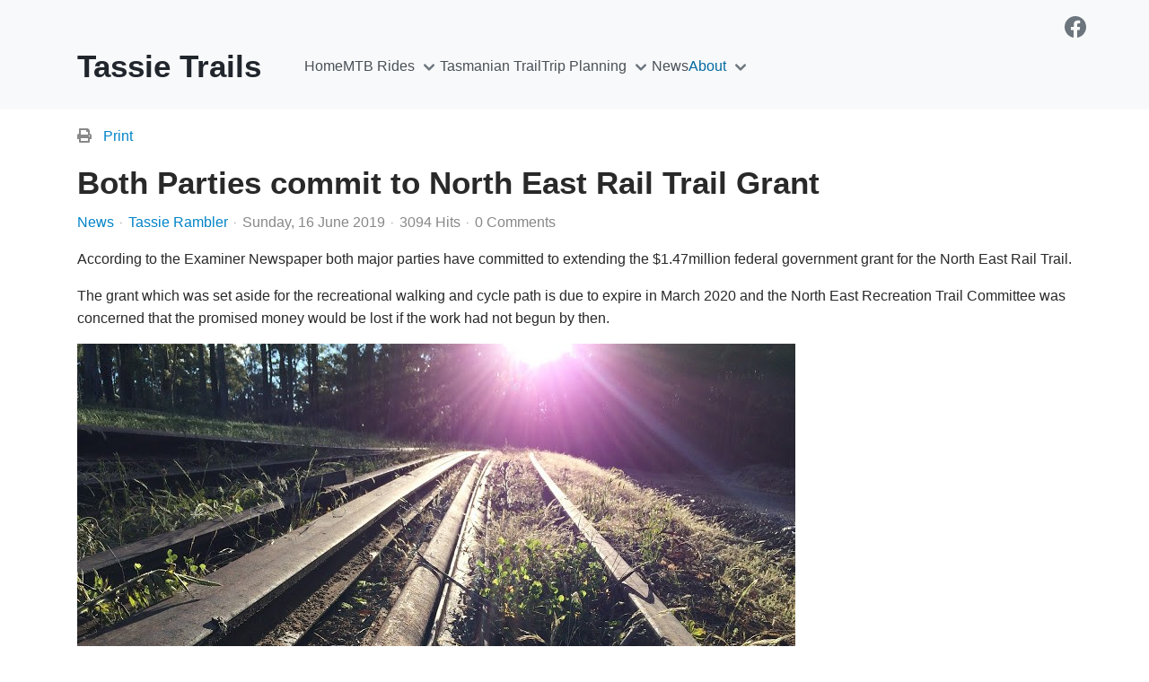

--- FILE ---
content_type: text/html; charset=utf-8
request_url: https://www.tassietrails.org/about/adventures/both-parties-commit-to-north-east-rail-trail-grant
body_size: 14170
content:
<!DOCTYPE html>
<html lang="en-gb" 
	dir="ltr"
	data-theme="light"
	data-theme-bg="white">

	<head>
		<meta charset="utf-8">
	<meta name="rights" content="Copyright John Dawson 2020">
	<meta name="keywords" content="North East Rail Trail, Tasmania">
	<meta name="twitter:image" content="https://www.tassietrails.org/media/reviews/photos/original/98/82/1e/IMG-4368-38-1560665440.jpg">
	<meta name="twitter:card" content="summary_large_image">
	<meta name="twitter:url" content="https://www.tassietrails.org/about/adventures/both-parties-commit-to-north-east-rail-trail-grant">
	<meta name="twitter:title" content="Both Parties commit to North East Rail Trail Grant">
	<meta name="twitter:description" content="Both major federal parties have committed to extending thee $1.47million federal government grant for the North East Rail Trail">
	<meta name="viewport" content="width=device-width, initial-scale=1">
	<meta property="og:image" content="https://www.tassietrails.org/media/reviews/photos/original/98/82/1e/IMG-4368-38-1560665440.jpg">
	<meta property="og:image:width" content="800">
	<meta property="og:image:height" content="600">
	<meta property="og:title" content="Both Parties commit to North East Rail Trail Grant">
	<meta property="og:description" content="Both major federal parties have committed to extending thee $1.47million federal government grant for the North East Rail Trail">
	<meta property="og:type" content="article">
	<meta property="og:url" content="https://www.tassietrails.org/about/adventures/both-parties-commit-to-north-east-rail-trail-grant">
	<meta property="og:site_name" content="Tassie Trails">
	<meta name="description" content="Both major federal parties have committed to extending thee $1.47million federal government grant for the North East Rail Trail">
	<title>Both Parties commit to North East Rail Trail Grant - Blog</title>
	<link href="https://www.tassietrails.org/about/adventures?view=rsd&tmpl=component" rel="EditURI" type="application/rsd+xml">
	<link href="https://www.tassietrails.org/components/com_easyblog/wlwmanifest.xml" rel="wlwmanifest" type="application/wlwmanifest+xml">
	<link href="https://www.tassietrails.org/about/adventures/both-parties-commit-to-north-east-rail-trail-grant" rel="canonical">
	<link href="/about/adventures/both-parties-commit-to-north-east-rail-trail-grant?format=amp" rel="amphtml">
	<link href="https://www.tassietrails.org/components/com_easyblog/themes/wireframe/images/placeholder-image.png" rel="preload" as="image">

		<link href="https://www.tassietrails.org/templates/vivaz/resources/css/variables.css?20bcc07e14f1b378193b89b1beb39aa1" rel="stylesheet" />
	<link href="https://www.tassietrails.org/templates/vivaz/resources/css/bootstrap.css?20bcc07e14f1b378193b89b1beb39aa1" rel="stylesheet" />
	<link href="/templates/vivaz/resources/css/template.css?20bcc07e14f1b378193b89b1beb39aa1" rel="stylesheet" />
	<link href="/templates/vivaz/resources/css/core.css?20bcc07e14f1b378193b89b1beb39aa1" rel="stylesheet" />
	<link href="/media/system/css/joomla-fontawesome.min.css?20bcc07e14f1b378193b89b1beb39aa1" rel="stylesheet" />
	<link href="/media/vendor/joomla-custom-elements/css/joomla-alert.min.css?0.2.0" rel="stylesheet" />
	<link href="/media/plg_system_jcepro/site/css/content.min.css?badb4208be409b1335b815dde676300e" rel="stylesheet" />
	<link href="/media/foundry/css/foundry.min.css?efa6b01dbc6fcd1a36be98201cf4f38d=1" rel="stylesheet" />
	<link href="/media/foundry/css/vendor/fontawesome/css/all.min.css?efa6b01dbc6fcd1a36be98201cf4f38d=1" rel="stylesheet" />
	<link href="/components/com_easyblog/themes/wireframe/styles/style-6.0.10.min.css" rel="stylesheet" />
	<link href="/media/foundry/css/utilities.min.css?efa6b01dbc6fcd1a36be98201cf4f38d=1" rel="stylesheet" />
	<style>
            :root {
                --vv-max-w: 1320px;
                --vv-w-primary-sidebar: 0;
                --vv-body-bg: var(--vv-white);
                
                /* Theme brand */
                --vv-primary-100: var(--vv-sky-100);
                --vv-primary-200: var(--vv-sky-200);
                --vv-primary-300: var(--vv-sky-300);
                --vv-primary-400: var(--vv-sky-400);
                --vv-primary-500: var(--vv-sky-500);
                --vv-primary-600: var(--vv-sky-600);
                --vv-primary-700: var(--vv-sky-700);
                --vv-primary-800: var(--vv-sky-800);
                --vv-primary-900: var(--vv-sky-900);
                --vv-brand-primary: var(--vv-sky-500);
                --vv-brand-secondary:var(--vv-sky-200);
                --vv-brand-tertiary: var(--vv-sky-600);
                --vv-brand-dark: var(--vv-sky-900);
                --vv-body-link: var(--vv-sky-600);
                --vv-body-link-accent: var(--vv-sky-700);
                
                --vv-body-shadow: rgba(var(--vv-sky-rgb), 0.33);
                --vv-primary-shadow: rgba(var(--vv-sky-rgb), 0.65);
                --vv-primary-rgb: var(--vv-sky-rgb-800);
                
                
            }
            :root[data-theme='dark'] {
                --vv-primary-rgb: var(--vv-sky-rgb);
            }
            </style>
	<style>.vivaz-neutral-dark-theme {
    --vv-form-shadow-focus: rgba(var(--vv-neutral-dark-rgb), 0.33);
    --vv-form-border: var(--vv-neutral-dark-600);
    --vv-form-border-focus: var(--vv-neutral-dark-600);
    --vv-body-text: var(--vv-white) !important;
    --vv-body-text-muted: var(--vv-neutral-dark-400);
    --vv-body-bg-active: var(--vv-neutral-dark-700);
    --vv-body-link: var(--vv-neutral-dark-200);
    --vv-body-link-accent: var(--vv-neutral-dark-300);
    --vv-nav-link: var(--vv-white);
    --vv-light-rgb: var(--vv-neutral-dark-rgb);
    --vv-light-border: var(--vv-neutral-dark-500);
    --vv-body-border-light: var(--vv-neutral-dark-500);
    background-color: var(--vv-neutral-dark-600);
    color: var(--vv-white);
}

.vivaz-neutral-dark-theme a:not(.nav-link) {
    text-decoration: underline;
}

:root[data-theme="dark"] .vivaz-neutral-dark-theme {
    background-color: var(--vv-neutral-dark-700);
}

.vivaz-neutral-dark-theme .text-secondary {
    --vv-body-text-muted: var(--vv-neutral-dark-200);
}

[data-theme="dark"] .vivaz-neutral-dark-theme .text-secondary {
    --vv-body-text-muted: var(--vv-neutral-dark-300);
}

.vivaz-neutral-dark-theme .social-platforms .text-secondary {
    --vv-body-text-muted: var(--vv-neutral-dark-300);
}
.vivaz-neutral-dark-theme .social-platforms .text-secondary:hover {
    --vv-body-text-muted: var(--vv-neutral-dark-200);
}

.vivaz-neutral-dark-theme .awesomplete {
    color: var(--vv-body-text);
}

.vivaz-neutral-dark-theme .navbar-light .navbar-nav .nav-link,
.vivaz-neutral-dark-theme .navbar-dark .navbar-nav .nav-link {
    color: var(--vv-white);
}

.vivaz-neutral-dark-theme .nav-link.active, 
.vivaz-neutral-dark-theme .dropdown-item.active {
    color: var(--vv-neutral-dark-200) !important;
}

.vivaz-neutral-dark-theme .nav-link:hover,
.vivaz-neutral-dark-theme .nav-link:focus, 
.vivaz-neutral-dark-theme .navbar-light .navbar-nav .nav-link:hover,
.vivaz-neutral-dark-theme .navbar-light .navbar-nav .nav-link:focus,
.vivaz-neutral-dark-theme .navbar-dark .navbar-nav .nav-link:hover,
.vivaz-neutral-dark-theme .navbar-dark .navbar-nav .nav-link:focus {
    color: var(--vv-neutral-dark-200) !important;
}

.vivaz-neutral-dark-theme .nav-pills .nav-link.active, 
.vivaz-neutral-dark-theme .nav-pills .show>.nav-link {
    --vv-primary: var(--vv-neutral-dark-500);
}

.vivaz-neutral-dark-theme .dropdown-menu {
    --vv-body-bg: var(--vv-neutral-dark-800) !important;
    --vv-body-border-medium: var(--vv-neutral-dark-800) !important;
}

.vivaz-neutral-dark-theme .dropdown-item:focus, 
.vivaz-neutral-dark-theme .dropdown-item:hover {
    --vv-body-bg-hover: var(--vv-neutral-dark-600) !important;
}

.vivaz-neutral-dark-theme .mobile-menu-toggle {
    color: var( --vv-neutral-dark-200);
}

.vivaz-neutral-dark-theme .navbar-toggler:focus {
    background-color: var( --vv-neutral-dark-700);
}

.vivaz-neutral-dark-theme:not([class*="-bg-img"]) .backdrop:not(.no-backdrop) {
    --vv-body-link: var(--vv-neutral-dark-200);
    --vv-secondary-text: var(--vv-neutral-dark-300);
    --vv-secondary-text-hover: var(--vv-neutral-dark-400);
    color: var(--vv-neutral-dark-100);
	background-color: rgba(var(--vv-neutral-dark-rgb-800), 0.85);
}

.vivaz-neutral-dark-theme[class*="-bg-img"] .backdrop:not(.no-backdrop) {
    --vv-body-link: var(--vv-neutral-dark-100);
    --vv-body-link-accent: var(--vv-neutral-dark-200);
    --vv-secondary-text: var(--vv-neutral-dark-300);
    --vv-secondary-text-hover: var(--vv-neutral-dark-400);
    color: var(--vv-neutral-dark-100);
	background-color: rgba(var(--vv-neutral-dark-rgb-800), 0.85);
}

</style>

				
				
		
		<script src="/media/vendor/jquery/js/jquery.min.js?3.6.3"></script>
	<script src="/media/legacy/js/jquery-noconflict.min.js?04499b98c0305b16b373dff09fe79d1290976288"></script>
	<script type="application/json" class="joomla-script-options new">{"fd.options":{"rootUrl":"https:\/\/www.tassietrails.org","environment":"production","version":"1.1.14","token":"4898536a3916141597b3b4a479bc2049","scriptVersion":"efa6b01dbc6fcd1a36be98201cf4f38d=1","scriptVersioning":true,"isMobile":false},"joomla.jtext":{"ERROR":"Error","MESSAGE":"Message","NOTICE":"Notice","WARNING":"Warning","JCLOSE":"Close","JOK":"OK","JOPEN":"Open"},"system.paths":{"root":"","rootFull":"https:\/\/www.tassietrails.org\/","base":"","baseFull":"https:\/\/www.tassietrails.org\/"},"csrf.token":"4898536a3916141597b3b4a479bc2049"}</script>
	<script src="/media/system/js/core.min.js?576eb51da909dcf692c98643faa6fc89629ead18"></script>
	<script src="/media/system/js/messages-es5.min.js?44e3f60beada646706be6569e75b36f7cf293bf9" nomodule defer></script>
	<script src="/media/vendor/bootstrap/js/bootstrap-es5.min.js?5.2.3" nomodule defer></script>
	<script src="/media/system/js/messages.min.js?7425e8d1cb9e4f061d5e30271d6d99b085344117" type="module"></script>
	<script src="/media/vendor/bootstrap/js/dropdown.min.js?5.2.3" type="module"></script>
	<script src="/media/foundry/scripts/core.min.js?efa6b01dbc6fcd1a36be98201cf4f38d=1"></script>
	<!--googleoff: index-->
<script type="text/javascript">
window.ezb = window.eb = {
	"environment": "production",
	"rootUrl": "https://www.tassietrails.org",
	"ajaxUrl": "https://www.tassietrails.org/?option=com_easyblog&lang=&Itemid=1437",
	"token": "4898536a3916141597b3b4a479bc2049",
	"mobile": false,
	"ios": false,
	"locale": "en-GB",
	"momentLang": "en-gb",
	"direction": "ltr",
	"appearance": "light",
	"version": "360c66eb232f5aa1d0b7738efb1c518b",
	"scriptVersioning": true
};
</script>
<!--googleon: index-->
	<script src="/media/com_easyblog/scripts/site-6.0.10-basic.min.js"></script>
	<style type="text/css">#eb .eb-header .eb-toolbar,#eb .eb-toolbar__search { background-color:#333333;}#eb .eb-header .eb-toolbar,#eb .eb-toolbar__item--search,#eb .eb-toolbar__search .o-select-group .form-control {border-color:#333333; }#eb .eb-toolbar__search-close-btn > a,#eb .eb-toolbar__search-close-btn > a:hover,#eb .eb-toolbar__search-close-btn > a:focus,#eb .eb-toolbar__search-close-btn > a:active,#eb .eb-header .eb-toolbar .eb-toolbar__search-input,#eb .eb-header .eb-toolbar .o-nav__item .eb-toolbar__link,#eb .eb-toolbar__search .o-select-group .form-control,#eb .eb-toolbar .btn-search-submit { color:#FFFFFF !important; }#eb .eb-toolbar__search .o-select-group__drop {color:#FFFFFF;}#eb .eb-toolbar__search .o-select-group,#eb .eb-header .eb-toolbar .o-nav__item.is-active .eb-toolbar__link,#eb .eb-header .eb-toolbar .o-nav__item .eb-toolbar__link:hover,#eb .eb-header .eb-toolbar .o-nav__item .eb-toolbar__link:focus,#eb .eb-header .eb-toolbar .o-nav__item .eb-toolbar__link:active { background-color:#5C5C5C; }#eb .eb-toolbar__link.has-composer,#eb .eb-toolbar .btn-search-submit {background-color:#428bca !important; }#eb .eb-reading-progress {background:#f5f5f5 !important;color:#57b4fc !important;}#eb .eb-reading-progress::-webkit-progress-bar {background:#f5f5f5 !important;}#eb .eb-reading-progress__container {background-color:#f5f5f5 !important;}#eb .eb-reading-progress::-moz-progress-bar {background:#57b4fc !important;}#eb .eb-reading-progress::-webkit-progress-value {background:#57b4fc !important;}#eb .eb-reading-progress__bar {background:#57b4fc !important;}</style>


		
	</head>

	<body class="menu-1437 menu-adventures">
			
		
					
			<div id="topbar" class="py-3 vivaz-contrast-theme container-fluid  ">

				<div class="container-xl d-flex justify-content-between flex-row-reverse">

					
						
<div id="social-platforms" class="d-flex space-x-3">

    
        <a class="text-muted facebook" href="https://www.facebook.com/tassietrails/" class="text-decoration-none" target="_blank">

                        
                <span class="visually-hidden">Follow us on Facebook</span>
            
                        
                            
                <svg class="svg-md" xmlns="http://www.w3.org/2000/svg" width="16" height="16" fill="currentColor" viewBox="0 0 16 16">
  <path d="M16 8.049c0-4.446-3.582-8.05-8-8.05C3.58 0-.002 3.603-.002 8.05c0 4.017 2.926 7.347 6.75 7.951v-5.625h-2.03V8.05H6.75V6.275c0-2.017 1.195-3.131 3.022-3.131.876 0 1.791.157 1.791.157v1.98h-1.009c-.993 0-1.303.621-1.303 1.258v1.51h2.218l-.354 2.326H9.25V16c3.824-.604 6.75-3.934 6.75-7.951z"/>
</svg>
                    
        </a>

    
</div>

					
					
				</div>

				
<div id="topbar-inner" class="container-xl d-flex align-items-center justify-content-between px-3  px-md-0">

    
        
    
    
        <div class="flex-fill d-flex px-3 align-items-center flex-md-grow-0">

            
                <div class="flex-shrink-0">
                    
                    <a id="logo" class="d-block text-decoration-none" href="https://www.tassietrails.org/" />
                        
                        
                            <span class="d-block d-md-none"><span class="fs-5 fw-bold text-dark">Tassie Trails</span></span>

                            <span class="d-none d-md-block"><span class="fs-1 fw-bold text-dark">Tassie Trails</span></span>

                        
                    </a>

                </div>

                            
            
<div class="ms-5 ">
    
<ul  class="nav gap-3   topbar mod-menu mod-list menu-horizontal align-items-center text-start">

    
                
        
<li class=" nav-item item-331 default w-sm-auto">
    
    
        


<a href="/" class="nav-link" id="navbar19-item-331">Home</a>




    
    
            </li>

    
                
        
<li class=" nav-item item-105 dropdown d-flex align-items-center w-sm-auto">
    
    
        


    <span 
            class="visually-hidden" 
            id="menu-105-mod-19-toggle" 
                        data-bs-toggle="dropdown" 
            data-bs-auto-close="outside"
                        aria-expanded="false"
            aria-hidden="true"
            tab-index="-1"
        >        
    </span>


<a href="/mtbroutes" class="nav-link" id="navbar19-item-105">MTB Rides</a>


    <button 
        class="p-0 ms-1 bg-transparent " 
        type="button" 
        id="menu-105-mod-19" 
        aria-label="Toggle navigation"
        aria-expanded="false"
    >        
        <svg class="svg-md text-muted" xmlns="http://www.w3.org/2000/svg" viewBox="0 0 20 20" fill="currentColor" aria-hidden="true">
  <path fill-rule="evenodd" d="M5.293 7.293a1 1 0 011.414 0L10 10.586l3.293-3.293a1 1 0 111.414 1.414l-4 4a1 1 0 01-1.414 0l-4-4a1 1 0 010-1.414z" clip-rule="evenodd"></path>
</svg>    </button>

    <script>
    document.getElementById('menu-105-mod-19').addEventListener('click', function(e) {
        e.preventDefault();
        e.stopPropagation();
        var ariaExpanded = e.target.closest("button").getAttribute('aria-expanded');
        e.target.closest("button").setAttribute('aria-expanded', ariaExpanded == 'true' ? 'false' : 'true');
        document.getElementById('menu-105-mod-19-toggle').click();
    });
    </script>




    
    
            <ul class="dropdown-menu dropdown-menu-start text-start" aria-labelledby="navbar19-item-105">
    

    
                
        
<li class="dropdown-item nav-item item-970 w-sm-auto">
    
    
        


<a href="https://tassietrails.org/mtbroutes/tag/region/hobart-and-surrounds" class="nav-link">Hobart and surrounds</a>

    
    
            </li>

    
                
        
<li class="dropdown-item nav-item item-967 w-sm-auto">
    
    
        


<a href="https://tassietrails.org/mtbroutes/tag/region/launceston-tamar-and-the-north" class="nav-link">Launceston and the North East</a>

    
    
            </li>

    
                
        
<li class="dropdown-item nav-item item-966 w-sm-auto">
    
    
        


<a href="https://tassietrails.org/mtbroutes/tag/region/east-coast/" class="nav-link">East Coast</a>

    
    
            </li>

    
                
        
<li class="dropdown-item nav-item item-968 w-sm-auto">
    
    
        


<a href="https://tassietrails.org/mtbroutes/tag/region/north-west-coast" class="nav-link">North West Coast</a>

    
    
            </li>

    
                
        
<li class="dropdown-item nav-item item-969 w-sm-auto">
    
    
        


<a href="https://tassietrails.org/mtbroutes/tag/region/western-wilderness" class="nav-link">West Coast</a>

    
    
            </li>

    
                
        
<li class="dropdown-item nav-item item-140 w-sm-auto">
    
    
        


<a href="/mtbroutes/highest-rated" class="nav-link" id="navbar19-item-140">Highest Rated</a>




    
    
            </li>
    </ul></li>
    
                
        
<li class=" nav-item item-116 w-sm-auto">
    
    
        


<a href="/tasmaniantrail" class="nav-link" id="navbar19-item-116">Tasmanian Trail</a>




    
    
            </li>

    
                
        
<li class=" nav-item item-143 dropdown d-flex align-items-center w-sm-auto">
    
    
        


    <span 
            class="visually-hidden" 
            id="menu-143-mod-19-toggle" 
                        data-bs-toggle="dropdown" 
            data-bs-auto-close="outside"
                        aria-expanded="false"
            aria-hidden="true"
            tab-index="-1"
        >        
    </span>


<a href="/trip-planning" class="nav-link" id="navbar19-item-143">Trip Planning</a>


    <button 
        class="p-0 ms-1 bg-transparent " 
        type="button" 
        id="menu-143-mod-19" 
        aria-label="Toggle navigation"
        aria-expanded="false"
    >        
        <svg class="svg-md text-muted" xmlns="http://www.w3.org/2000/svg" viewBox="0 0 20 20" fill="currentColor" aria-hidden="true">
  <path fill-rule="evenodd" d="M5.293 7.293a1 1 0 011.414 0L10 10.586l3.293-3.293a1 1 0 111.414 1.414l-4 4a1 1 0 01-1.414 0l-4-4a1 1 0 010-1.414z" clip-rule="evenodd"></path>
</svg>    </button>

    <script>
    document.getElementById('menu-143-mod-19').addEventListener('click', function(e) {
        e.preventDefault();
        e.stopPropagation();
        var ariaExpanded = e.target.closest("button").getAttribute('aria-expanded');
        e.target.closest("button").setAttribute('aria-expanded', ariaExpanded == 'true' ? 'false' : 'true');
        document.getElementById('menu-143-mod-19-toggle').click();
    });
    </script>




    
    
            <ul class="dropdown-menu dropdown-menu-start text-start" aria-labelledby="navbar19-item-143">
    

    
                
        
<li class="dropdown-item nav-item item-714 w-sm-auto">
    
    
        


<a href="/trip-planning/suggested-itineraries" class="nav-link" id="navbar19-item-714">Suggested Itineraries</a>




    
    
            </li>

    
                
        
<li class="dropdown-item nav-item item-121 w-sm-auto">
    
    
        


<a href="/trip-planning/airport-route" class="nav-link" id="navbar19-item-121">Hobart Airport Route</a>




    
    
            </li>

    
                
        
<li class="dropdown-item nav-item item-917 w-sm-auto">
    
    
        


<a href="/trip-planning/launceston-airport-route" class="nav-link" id="navbar19-item-917">Launceston Airport Route</a>




    
    
            </li>

    
                
        
<li class="dropdown-item nav-item item-144 w-sm-auto">
    
    
        


<a href="/trip-planning/other-resources" class="nav-link" id="navbar19-item-144">Books, Maps, Websites etc.</a>




    
    
            </li>

    
                
        
<li class="dropdown-item nav-item item-214 w-sm-auto">
    
    
        


<a href="/trip-planning/bike-shops-inc-repair-hire" class="nav-link" id="navbar19-item-214">Bike Shops (inc. repair/hire)</a>




    
    
            </li>

    
                
        
<li class="dropdown-item nav-item item-885 w-sm-auto">
    
    
        


<a href="/trip-planning/accommodation" class="nav-link" id="navbar19-item-885">Accommodation</a>




    
    
            </li>

    
                
        
<li class="dropdown-item nav-item item-886 w-sm-auto">
    
    
        


<a href="/trip-planning/vehicle-hire" class="nav-link" id="navbar19-item-886">Vehicle Hire</a>




    
    
            </li>

    
                
        
<li class="dropdown-item nav-item item-790 w-sm-auto">
    
    
        


<a href="/trip-planning/bike-tours-and-hire-inc-shuttles" class="nav-link" id="navbar19-item-790">Bike Tours and Hire (inc. shuttles)</a>




    
    
            </li>

    
                
        
<li class="dropdown-item nav-item item-835 w-sm-auto">
    
    
        


<a href="/trip-planning/bike-training" class="nav-link" id="navbar19-item-835">Bike Coaching and Training</a>




    
    
            </li>

    
                
        
<li class="dropdown-item nav-item item-282 w-sm-auto">
    
    
        


<a href="/trip-planning/forums" class="nav-link" id="navbar19-item-282">Forums</a>




    
    
            </li>

    
                
        
<li class="dropdown-item nav-item item-257 w-sm-auto">
    
    
        


<a href="/trip-planning/download-kml-routes-to-iphone" class="nav-link" id="navbar19-item-257">Download KML routes to iPhone</a>




    
    
            </li>

    
                
        
<li class="dropdown-item nav-item item-499 w-sm-auto">
    
    
        


<a href="/trip-planning/add-business" class="nav-link" id="navbar19-item-499">Add Business</a>




    
    
            </li>
    </ul></li>
    
                
        
<li class=" nav-item item-352 w-sm-auto">
    
    
        


<a href="/newsandupdates" class="nav-link" id="navbar19-item-352">News</a>




    
    
            </li>

    
                
        
<li class=" nav-item item-115 active dropdown d-flex align-items-center w-sm-auto">
    
    
        


    <span 
            class="visually-hidden" 
            id="menu-115-mod-19-toggle" 
                        data-bs-toggle="dropdown" 
            data-bs-auto-close="outside"
                        aria-expanded="false"
            aria-hidden="true"
            tab-index="-1"
        >        
    </span>


<a href="/about" class="nav-link active" id="navbar19-item-115">About</a>


    <button 
        class="p-0 ms-1 bg-transparent " 
        type="button" 
        id="menu-115-mod-19" 
        aria-label="Toggle navigation"
        aria-expanded="false"
    >        
        <svg class="svg-md text-muted" xmlns="http://www.w3.org/2000/svg" viewBox="0 0 20 20" fill="currentColor" aria-hidden="true">
  <path fill-rule="evenodd" d="M5.293 7.293a1 1 0 011.414 0L10 10.586l3.293-3.293a1 1 0 111.414 1.414l-4 4a1 1 0 01-1.414 0l-4-4a1 1 0 010-1.414z" clip-rule="evenodd"></path>
</svg>    </button>

    <script>
    document.getElementById('menu-115-mod-19').addEventListener('click', function(e) {
        e.preventDefault();
        e.stopPropagation();
        var ariaExpanded = e.target.closest("button").getAttribute('aria-expanded');
        e.target.closest("button").setAttribute('aria-expanded', ariaExpanded == 'true' ? 'false' : 'true');
        document.getElementById('menu-115-mod-19-toggle').click();
    });
    </script>




    
    
            <ul class="dropdown-menu dropdown-menu-start text-start" aria-labelledby="navbar19-item-115">
    

    
                
        
<li class="dropdown-item nav-item item-181 w-sm-auto">
    
    
        


<a href="/about/about-me" class="nav-link" id="navbar19-item-181">About Me</a>




    
    
            </li>

    
                
        
<li class="dropdown-item nav-item item-129 w-sm-auto">
    
    
        


<a href="http://tassierambler.org/" class="nav-link">Tassie Blog</a>

    
    
            </li>

    
                
        
<li class="dropdown-item nav-item item-130 w-sm-auto">
    
    
        


<a href="http://www.travelblog.org/Bloggers/jkd/" class="nav-link">Travel Blog</a>

    
    
            </li>

    
                
        
<li class="dropdown-item nav-item item-241 w-sm-auto">
    
    
        


<a href="/about/new-zealand-2013-route" class="nav-link" id="navbar19-item-241">New Zealand 2013 Route</a>




    
    
            </li>

    
                
        
<li class="dropdown-item nav-item item-1437 current active w-sm-auto">
    
    
        


<a href="/about/adventures" class="nav-link active" aria-current="location" id="navbar19-item-1437">Adventures</a>




    
    
            </li>
    </ul></li>
    
</ul></div>


        </div>

    
    
</div>


    <div id="mobile-menu" class="container-xl d-block d-md-none">

        
    </div>


			</div>
				
				

		
		
		
		<div id="content-wrapper" class="container-fluid">

			<div class=" container-xl py-3 gap-4">
				
							
				
				<div id="main-layout" class="row gap-3 flex-md-nowrap">

					<div class="col">

						
						<div id="main-secondary-sidebar" class="col row flex-md-nowrap">

							<main class=" col">
									
								
												
																	
								<div id="component-wrapper" class="component-padding ">

									<div id="eb" class="eb-component eb-wireframe eb-view-entry eb-layout-default 			si-theme--light
												 is-desktop								">
	<div class="eb-container" data-eb-container>

		<div class="eb-container__main">
			<div class="eb-content">
				
								<div class="eb-headers">
					
									</div>
				
				
									<div class="eb-template" data-name="site/layout/image/popup">
	<div id="eb" class="eb-image-popup">
		<div class="eb-image-popup-header">
			<div class="eb-image-popup-close-button"><i class="fdi fa fa-times"></i></div>
		</div>
		<div class="eb-image-popup-container"></div>
		<div class="eb-image-popup-footer">
			<div class="eb-image-popup-thumbs"></div>
		</div>
		<div class="eb-loader-o size-lg"></div>
	</div>
</div>
<div class="eb-template" data-name="site/layout/image/popup/thumb">
	<div class="eb-image-popup-thumb"><div></div></div>
</div>
					<div class="eb-template" data-name="site/layout/image/container">
	<div class="eb-image">
		<div class="eb-image-figure">
			<a class="eb-image-viewport"></a>
		</div>
		<div class="eb-image-caption"><span></span></div>
	</div>
</div>
				
				<div data-eb-posts>
	<div data-eb-posts-wrapper>
		<div data-eb-post-section data-url="https://www.tassietrails.org/about/adventures/both-parties-commit-to-north-east-rail-trail-grant" data-page-title="Both Parties commit to North East Rail Trail Grant - Blog" data-permalink="/about/adventures/both-parties-commit-to-north-east-rail-trail-grant" data-post-title="Both Parties commit to North East Rail Trail Grant">
	<div class="eb-adsense-head clearfix">
			</div>

	<div data-blog-post>
					<div class="eb-reading-progress-sticky hide" data-eb-spy="affix" data-offset-top="240">
	<progress value="0" max="100" class="eb-reading-progress" data-blog-reading-progress style="top:0px">
		<div class="eb-reading-progress__container">
			<span class="eb-reading-progress__bar"></span>
		</div>
	</progress>
</div>
		
		<div id="entry-195" class="eb-entry fd-cf" data-blog-posts-item data-id="195" data-uid="195.236">

			<div data-blog-reading-container>
				
				
				
								<div class="eb-entry-tools row-table">
					<div class="col-cell">
						<div class="eb-entry-helper">
							
																						
															<div class="eb-help-print">
	<i class="fdi fa fa-print"></i>&nbsp;
	<a rel="nofollow" title="Print" href="/about/adventures/both-parties-commit-to-north-east-rail-trail-grant?tmpl=component&print=1&format=print" data-post-print>
		Print	</a>
</div>
													</div>
					</div>

										<div class="col-cell cell-tight">
											</div>
									</div>
				
				
				
				<div class="eb-entry-head">
											<h1 id="title-195" class="eb-entry-title reset-heading  ">
	Both Parties commit to North East Rail Trail Grant</h1>
					
					
					<div class="eb-entry-meta text-muted">
	
		<div>
		<div class="eb-post-category comma-seperator">
	
		<span>
		<a href="/about/adventures/categories/news">News</a>
	</span>
	</div>	</div>
	
		<div>
		<div class="eb-post-author">
	
	<span>
		<a href="/about/adventures/blogger/tassierambler" rel="author">Tassie Rambler</a>
	</span>
</div>
	</div>
	
		<div>
		<div class="eb-post-date">
	
	<time class="eb-meta-date" content="2019-06-16">
		Sunday, 16 June 2019	</time>
</div>
	</div>
	
		<div>
		<span class="eb-post-hits">
	
	3094 Hits</span>	</div>
	
		<div>
		<span class="eb-post-comments">
	
	<span>
					<a href="/about/adventures/both-parties-commit-to-north-east-rail-trail-grant#comments">
				0 Comments			</a>
			</span>
</span>	</div>
	
	</div>
									</div>

				<div class="eb-entry-body type-standard clearfix">
					<div class="eb-entry-article clearfix" data-blog-content>
						
						
						


<p>According to the Examiner Newspaper both major parties have committed to extending the $1.47million federal government grant for the North East Rail Trail.</p>
<p>The grant which was set aside for the recreational walking and cycle path is due to expire in March 2020 and the North East Recreation Trail Committee was concerned that the promised money would be lost if the work had not begun by then.</p><img src="/media/reviews/photos/original/98/82/1e/IMG-4368-38-1560665440.jpg" alt=""/><p>A Legislative Council inquiry is looking at recommendations for the future of the disused North-East Rail corridor, following a competing proposal for a heritage train line.</p>
<p style="text-align: right;"><em>Source acknowledgement: Frances Vinall, The Examiner, 20 June 2019, p20.</em></p>

						
											</div>

					
					
										<div class="eb-entry-ratings">
						<div class="eb-post-rating">
	<div class="eb-rating">
		<form id="blog-195-ratings-form"
	class="eb-rating-form"
	data-id="195"
	data-type="entry"
	data-rating-form
>
	<div class="flex items-center gap-xs flex-wrap" data-fd-rating-wrapper>
	<div class="flex-shrink-0">
		<div class="fd-rating"
			data-fd-rating
			data-read-only="1"
			data-extension="easyblog" 
			data-rtl="0"

						data-fd-tooltip
			data-fd-tooltip-title="You are not allowed to rate this post"
			data-fd-tooltip-placement="top"
			
					>
		</div>
	</div>
	<div class="flex-grow-1 min-w-0">

		<div class="text-xs">
				
				
					</div>
	
			
			</div>
</div>
	<div class="col-cell eb-rating-voters">
				<a class="eb-rating-link" href="javascript:void(0);" data-rating-voters>
		
			<b class="eb-ratings-value" title="0 votes" data-rating-value>
				<span data-rating-total>0</span>

				<b><i class="fdi fa fa-check"></i></b>
			</b>

				</a>
			</div>
</form>	</div>
</div>
					</div>
					
										<div class="mb-20">
						<div class="eb-share">
	<div class="eb-share-buttons is-large is-english">

				<div class="eb-share-facebook">
			<script type="text/javascript">
EasyBlog.require()
.script("site/bookmarklet")
.done(function($) {

	$('#sb-97825908').bookmarklet('facebook', {
		"url": "https://www.tassietrails.org/about/adventures/both-parties-commit-to-north-east-rail-trail-grant",
		"send": "1",
		"size": "large",
		"verb": "like",
		"locale": "en_GB",
		"theme": "light",
		"tracking" : false	});
});
</script>
<div class="eb-facebook-like like has-sendbtn">
	<span id="sb-97825908"></span>
</div>		</div>		
				<div class="eb-share-linkedin">
			<script type="text/javascript">
EasyBlog.require()
.script("site/bookmarklet")
.done(function($) {	
	$('#sb-2032681028').bookmarklet('linkedin', {
		"url": "https://www.tassietrails.org/about/adventures/both-parties-commit-to-north-east-rail-trail-grant",
		"size": "large"
	});
});
</script>
<div class="eb-social-button linkedin-share">
	<span id="sb-2032681028"></span>
</div>		</div>		
				<div class="eb-share-twitter">
			<div class="eb-social-button retweet">
	<a href="https://twitter.com/intent/tweet?url=https%3A%2F%2Fwww.tassietrails.org%2Fabout%2Fadventures%2Fboth-parties-commit-to-north-east-rail-trail-grant&amp;text=Both+Parties+commit+to+North+East+Rail+Trail+Grant" target="_blank" class="eb-share-twitter-btn">
		<i class="fdi fab fa-twitter"></i>
		<span class="btn-text">Tweet</span>
	</a>
</div>
		</div>		
				<div class="eb-share-pinterest">
			<div class="eb-social-button pinterest">
	<div id="sb-1073554325">
	<a href="https://pinterest.com/pin/create/button/?url=https%3A%2F%2Fwww.tassietrails.org%2Fabout%2Fadventures%2Fboth-parties-commit-to-north-east-rail-trail-grant&media=https%3A%2F%2Fwww.tassietrails.org%2Fmedia%2Freviews%2Fphotos%2Foriginal%2F98%2F82%2F1e%2FIMG-4368-38-1560665440.jpg&description=Both+Parties+commit+to+North+East+Rail+Trail+Grant"
		data-pin-do="buttonPin"
		data-pin-count="above"
		data-pin-lang="en"
		target="_blank"
	>
		<span class="sr-only">pinterest</span>
	</a>
	</div>
</div>

<script>
EasyBlog.require()
.script('site/posts/pinterest')
.done(function() {

	EasyBlog.pinterest.init();

});
</script>
		</div>		
			</div>
</div>
					</div>
					
					
										<div class="eb-entry-tags">
											</div>
					
																
											<div data-subscribe-cta>
	<div class="t-hidden" data-subscribe-cta-error>
		<div class="o-alert o-alert--danger o-alert--dismissible " data-fd-alert="easyblog" >
	<div class="flex items-center">
		<div class="flex-grow" data-fd-alert-message>
						
					</div>

				<div class="flex-shrink-0 pl-sm">
			<a href="javascript:void(0);" class="o-alert__close" data-fd-dismiss>×</a>
		</div>
			</div>
</div>
	</div>

	<div class="eb-subscribe-form ">
		<div class="eb-subscribe-form__inner">
			<div class="eb-subscribe-form__title">Stay Informed</div>

			<div>
				<p>When you subscribe to the blog, we will send you an e-mail when there are new updates on the site so you wouldn't miss them.</p>

				<div class="form-group">
					<label for="subscription_name" class="sr-only">Your Name</label>
					

	
		
			<input type="text"
				name="subscription_name"
				id="subscription_name"				class="form-control "
				value=""
				placeholder="Your Name"				data-subscribe-name							/>

		
		
	
				</div>

				<div class="form-group">
					<label for="subscription_email" class="sr-only">E-mail Address</label>
					<input type="email"
	name="subscription_email" 
	id="subscription_email"	class="form-control "
	value=""
	placeholder="E-mail Address"	data-subscribe-email/>				</div>
			</div>

			<button class="btn btn-primary btn-block" data-subscribe-button>Subscribe to the blog</button>
		</div>
	</div>
</div>
					
											<div class="eb-entry-nav fd-cf">
		<div class="eb-entry-nav-prev">
		<a href="/about/adventures/wile-mersey-network-expands-to-railton"> 
			<i class="fdi fa fa-angle-left pull-left"></i>
			Wile Mersey Network expands to Railton		</a>
	</div>
	
		<div class="eb-entry-nav-next">
		<a href="/about/adventures/west-coast-mountain-bike-trails-2019-federal-election-funding-promises">
			<i class="fdi fa fa-angle-right pull-right"></i>
			West Coast Mountain Bike Trails - 2019 Federal Ele...		</a>
	</div>
	</div>
									</div>
			</div>

							<div class="eb-entry-author">
	<h4 class="eb-section-heading reset-heading">
		About the author	</h4>

	<div class="eb-entry-author-bio cell-top">
					<div class="o-avatar  " >
	<div class="o-avatar__mobile"></div>

		<a class="o-avatar__content" 
		href="/about/adventures/blogger/tassierambler"
			>
					<img src="https://www.tassietrails.org/media/com_easyblog/images/avatars/author.png" 
			alt="Tassie Rambler"
			width="40"
			height="40"

			
					/>
		
				</a>
	</div>		
		<div class="col-cell">
						<h3 class="eb-authors-name reset-heading">
				<a href="/about/adventures/blogger/tassierambler">Tassie Rambler</a>
			</h3>
			
			
			<div class="eb-entry-author-meta muted fd-cf">

				
								<span>
					<a class="" href="javascript:void(0);" data-blog-subscribe data-type="blogger" data-id="43"
						data-fd-tooltip data-fd-tooltip-title="Subscribe to updates from author" data-fd-tooltip-placement="top"
					>
						<i aria-hidden="true" class="fdi fa fa-envelope"></i>
						<span class="sr-only">Subscribe to updates from author</span>
					</a>
					<a class="hide" href="javascript:void(0);" data-blog-unsubscribe data-type="blogger" data-subscription-id=""
						data-fd-tooltip data-fd-tooltip-title="Unsubscribe to updates from author" data-fd-tooltip-placement="top"
					>
						<i aria-hidden="true" class="fdi fa fa-envelope"></i>
						<span class="sr-only">Unsubscribe to updates from author</span>
					</a>
				</span>
				
								<span>
					<a href="/about/adventures/blogger/tassierambler">
						<i aria-hidden="true" class="fdi fa fa-user"></i>
						<span class="sr-only">Tassie Rambler</span>
					</a>
				</span>
				
							</div>

					</div>

	</div>

	
		<div class="eb-entry-author-recents">
		<div class="t-d--flex sm:t-flex-direction--c t-flex-direction--r lg:t-align-items--c">
			<div class="t-flex-grow--1">
				<h5 class="reset-heading">Author's recent posts</h5>
			</div>
						<span class="col-cell text-right">
				<a href="/about/adventures/blogger/tassierambler">More posts from author</a>
			</span>
					</div>

				<div>
			<a href="/about/adventures/penguin-mountain-bike-precinct-working-group-call-for-expressions-of-interest">
				<time class="pull-right">Monday, 06 February 2023</time>
				<span><i class="fdi far fa-file-alt pull-left mr-10"></i> Penguin Mountain Bike Precinct Working Group - Call for Expressions of Interest</span>
			</a>
		</div>
				<div>
			<a href="/about/adventures/new-west-coast-network-coming-in-december-2022">
				<time class="pull-right">Tuesday, 06 December 2022</time>
				<span><i class="fdi far fa-file-alt pull-left mr-10"></i> New West Coast Network coming in December 2022</span>
			</a>
		</div>
				<div>
			<a href="/about/adventures/new-bikelinc-website-to-help-find-stolen-bikes">
				<time class="pull-right">Friday, 02 December 2022</time>
				<span><i class="fdi far fa-file-alt pull-left mr-10"></i> Bikelinc website to help find stolen bikes now in Tasmania</span>
			</a>
		</div>
			</div>
	</div>
			
												</div>

		
		
					

<a class="eb-anchor-link" name="comments" id="comments" data-allow-comment="1">&nbsp;</a>

<div class="eb-comments" data-eb-comments>
	<h4 class="eb-section-heading reset-heading">
		Comments			</h4>

	
	
			<div data-comment-list class="is-empty">
							<div class="o-empty " data-comment-empty>
	<div class="o-empty__content">
					<i class="fdi o-empty__icon fdi fa fa-comments "
	></i>
		
		<div class="o-empty__text">No comments made yet. Be the first to submit a comment</div>

			</div>
</div>					</div>

			
		<div data-comment-form-wrapper>
		<form class="eb-comment-form reset-form" method="post" action="/about/adventures/both-parties-commit-to-north-east-rail-trail-grant" data-comment-form data-captcha="none">
	<div class="eb-composer-author row-table">
				<span class="col-cell cell-tight pr-15">
			<div class="o-avatar  " >
	<div class="o-avatar__mobile"></div>

		<a class="o-avatar__content" 
		href="javascript:void(0);"
			>
					<img src="https://www.tassietrails.org/media/com_easyblog/images/avatars/author.png" 
			alt=""
			width="40"
			height="40"

			
					/>
		
				</a>
	</div>		</span>
		
		<div class="col-cell">

						<div class="pull-right">
				Already Registered?				<a href="/login?return=aHR0cHM6Ly93d3cudGFzc2lldHJhaWxzLm9yZy9hYm91dC9hZHZlbnR1cmVzL2JvdGgtcGFydGllcy1jb21taXQtdG8tbm9ydGgtZWFzdC1yYWlsLXRyYWlsLWdyYW50">Login Here</a>
			</div>
			
			<strong></strong>
			<div class="text-small text-muted">Saturday, 17 January 2026</div>
		</div>
	</div>

	<div class="eb-comment-notice" data-comment-notice></div>

		<div class="eb-comment-editor">

					<input type="hidden" id="title" name="title" value="" data-comment-title/>
		
		<div class="form-group">
			<textarea id="comment" name="comment" class="form-control textarea" rows="5" data-comment-editor data-comment-bbcode="1"></textarea>
		</div>

					<div class="form-group">
				<input type="text" class="form-control" id="esname" name="esname" placeholder="Name" data-comment-name/>
			</div>

						<div class="form-group">
								<div class="col-cell cell-half">
					<input type="text" class="form-control" name="esemail" id="esemail" placeholder="E-mail" data-comment-email/>
				</div>
				
								<div class="col-cell cell-half">
					<input type="text" class="form-control" name="url" id="url" placeholder="Website" data-comment-website/>
				</div>
							</div>
					
		
		
				<div class="eb-checkbox">
			<input type="checkbox" name="subscribe-to-blog" id="subscribe-to-blog" value="1" data-comment-subscribe />
			<label for="subscribe-to-blog">
				Subscribe to the blog
									(Please fill in your email address to subscribe to updates from this post.)
							</label>
		</div>
		
		
		
		<div class="form-action">
			<button type="button" class="btn btn-primary text-sm leading-sm px-md py-xs" data-comment-submit>Submit Your Comment</button>
		</div>
	</div>
	
	<input type="hidden" name="id" value="195" data-comment-blog-id />
	<input type="hidden" name="parent_id" id="parent_id" value="0" data-comment-parent-id />
	<input type="hidden" name="comment_depth" id="comment_depth" value="0" data-comment-depth />
	<input type="hidden" name="email" id="email" value="" data-comment-email />
</form>	</div>
	</div>			</div>

	<div class="eb-adsense-foot clearfix">
			</div>
</div>

<script type="application/ld+json">
{
	"@context": "http://schema.org",
	"mainEntityOfPage": "https://www.tassietrails.org/about/adventures/both-parties-commit-to-north-east-rail-trail-grant",
	"@type": ["BlogPosting", "Organization"],
	"name": "Tassie Trails",
	"headline": "Both Parties commit to North East Rail Trail Grant",
	"image": "https://www.tassietrails.org/media/reviews/photos/original/98/82/1e/IMG-4368-38-1560665440.jpg",
	"editor": "Tassie Rambler",
	"genre": "News",
	"wordcount": "103",
	"publisher": {
		"@type": "Organization",
		"name": "Tassie Trails",
		"logo": {"@type":"ImageObject","url":"https:\/\/www.tassietrails.org\/media\/com_easyblog\/images\/schema\/logo.png","width":60,"height":60}	},
	"datePublished": "2019-05-14",
	"dateCreated": "2019-06-16",
	"dateModified": "2022-06-18",
	"description": "Mountain Biking Tasmania",
	"articleBody": "&lt;p&gt;According to the Examiner Newspaper both major parties have committed to extending the $1.47million federal government grant for the North East Rail Trail.&lt;/p&gt;
&lt;p&gt;The grant which was set aside for the recreational walking and cycle path is due to expire in March 2020 and the North East Recreation Trail Committee was concerned that the promised money would be lost if the work had not begun by then.&lt;/p&gt;&lt;img src=&quot;media/reviews/photos/original/98/82/1e/IMG-4368-38-1560665440.jpg&quot; alt=&quot;&quot;/&gt;&lt;p&gt;A Legislative Council inquiry is looking at recommendations for the future of the disused North-East Rail corridor, following a competing proposal for a heritage train line.&lt;/p&gt;
&lt;p style=&quot;text-align: right;&quot;&gt;&lt;em&gt;Source acknowledgement: Frances Vinall, The Examiner, 20 June 2019, p20.&lt;/em&gt;&lt;/p&gt;",
	"author": {
		"@type": "Person",
		"url": "https://www.tassietrails.org/about/adventures/blogger/tassierambler",
		"name": "Tassie Rambler",
		"image": "https://www.tassietrails.org/media/com_easyblog/images/avatars/author.png"
	}}
</script>

	</div>

	</div>

								<div>
					<script type="text/javascript">EasyBlog.ready(function($) {

	$('[data-post-print]').on('click', function(event) {
		var el = $(this),
			url = el.attr('href');


		window.open(url, 'win2', 'status=no,toolbar=no,scrollbars=yes,titlebar=no,menubar=no,resizable=yes,width=640,height=480,directories=no,location=no');

		// Prevent bubbling up.
		event.preventDefault();
	});
});
</script><script type="text/javascript">EasyBlog.ready(function($) {
	var wrapper = $('[data-subscribe-cta]');
	var subscribeButton = wrapper.find('[data-subscribe-button]');
	var errorWrapper = wrapper.find('[data-subscribe-cta-error]');
	var alertWrapperCloned = errorWrapper.find('[data-alert-wrapper]').clone();

	var isDoubleOptIn = 0;
	var isSubscribing = false;

	var showError = function(message, wrapper) {
		wrapper.find('[data-fd-alert-message]').html(message);

		wrapper.removeClass('t-hidden');
	};

	var hideError = function(wrapper) {
		errorWrapper.find('[data-message]').html('');
		errorWrapper.addClass('t-hidden');
	};

	wrapper.find('[data-fd-dismiss=alert]').on('click', function(event) {
		var el = $(this);

		event.preventDefault();
		event.stopPropagation();

		// Hide the error back
		errorWrapper.addClass('t-hidden');
	});

	subscribeButton.on('click', function() {
		if (isSubscribing) {
			return;
		}

		isSubscribing = true;

		hideError(errorWrapper);

		var button = $(this);
		var email = wrapper.find('[data-subscribe-email]');
		var name = wrapper.find('[data-subscribe-name]');

		// Show the loader
		button.addClass('is-loading');

		var options = {
			"type" : "site",
			"uid": "",
			"email": email.val(),
			"name": name.val(),
			"userId": "0"
		};

		EasyBlog.ajax('site/views/subscription/subscribe', options)
			.done(function(contents, id) {
				EasyBlog.dialog({
					content: contents
				});

				wrapper.remove();

			}).fail(function(message) {
				showError(message, errorWrapper);
			}).always(function() {
				button.removeClass('is-loading');
				isSubscribing = false;
			});
	});
});</script><script type="text/javascript">
EasyBlog.require()
.script('site/comments')
.done(function($) {

	window.EasyBlogBBCodeSettings = {

		previewParserVar: 'data',
		markupSet: [
			{name:'Bold', key:'B', openWith:'[b]', closeWith:'[/b]', className:'markitup-bold'},
			{name:'Italic', key:'I', openWith:'[i]', closeWith:'[/i]', className:'markitup-italic'},
			{name:'Underline', key:'U', openWith:'[u]', closeWith:'[/u]', className:'markitup-underline'},
			{separator:'---------------' },
			{name:'Hyperlink', key: 'L', openWith: '[url=[![Link:]!]]', closeWith: '[/url]', beforeInsert: function(h ) {},className: 'markitup-url'},
			{name:'Picture', key:'P', replaceWith:'[img][![Url]!][/img]', className:'markitup-picture'},
			{separator:'---------------' },
			{name:'Bulleted list', openWith:'[list]\n[*]', closeWith:'\n[/list]', className:'markitup-bullet'},
			{name:'Numeric list', openWith:'[list=[![Starting number]!]]\n[*]', closeWith:'\n[/list]', className:'markitup-numeric'},
			{name:'List item', openWith:'[*] ', className:'markitup-list', multiline:true},
			{separator:'---------------' },
			{name:'Quotes', openWith:'[quote]', closeWith:'[/quote]', className:'markitup-quote'},
			{name:'Clean', className:"clean", replaceWith:function(markitup) { return markitup.selection.replace(/\[(.*?)\]/g, "") } , className:'markitup-clean'},
			{separator:'---------------' },
			{name:'Happy', openWith:':D', className:'markitup-happy'},
			{name:'Smile', openWith:':)', className:'markitup-smile'},
			{name:'Surprised', openWith:':o', className:'markitup-surprised'},
			{name:'Tongue', openWith:':p', className:'markitup-tongue'},
			{name:'Unhappy', openWith:':(', className:'markitup-unhappy'},
			{name:'Wink', openWith:';)', className:'markitup-wink'}
		]
	};

	$('[data-eb-comments]').implement(EasyBlog.Controller.Comments);
})
</script><script type="text/javascript">EasyBlog.require()
.script('site/posts/posts', 'site/posts/readingprogress')
.done(function($) {

	
	// Implement post library
	$('[data-blog-post]').implement(EasyBlog.Controller.Posts, {
		"ratings": true,
		"gdpr_enabled": false	});

			$('[data-blog-post]').implement(EasyBlog.Controller.Posts.Readingprogress, {
			"autoload" : false		});
	});
</script><script type="text/javascript">EasyBlog.require()
.script('site/posts/entry')
.script('https://www.googletagmanager.com/gtag/js?id=')

.done(function($) {
	var trackingId = '';

	
	$('[data-eb-posts]').implement(EasyBlog.Controller.Entry, {
		"postId": 195,
		"isEbd": false,
		"autoload": true,
		"dropcap": false,
		"ga_enabled": false,
		"ga_tracking_id": trackingId,
		"currentPageUrl": "https://www.tassietrails.org/about/adventures/both-parties-commit-to-north-east-rail-trail-grant",
		"isPreview": false,
		"userId" : 0,
		"isPollsEnabled": true	});
});
</script>				</div>
				
				
			</div>
		</div>
	</div>

	<div class="t-hidden" data-fd-tooltip-wrapper>
	<div id="fd" data-fd-tooltip-block data-appearance="light">
		<div class="light si-theme-foundry">
			<div class="o-tooltip" data-fd-tooltip-message></div>
		</div>
	</div>
</div></div>


								</div>

								
								
							</main>

														
							
						</div>

						
					</div>

															
				</div>

				
				
				
				
			</div>

		</div>

		
		<footer class="vivaz-neutral-dark-theme container-fluid ">

			<div class="container-xl py-3 gap-4">

				
				
<div id="pos-position-14" class=" row">

    <div class="mod-container position-14  module-padding col-md  ">
		
<ul  class="nav gap-3 flex-column  position-14 mod-menu mod-list  text-start">

    
                
        
<li class=" nav-item item-711 w-sm-auto">
    
    
        


<a href="/add-mtb-trail" class="nav-link" id="navbar130-item-711">Add MTB trail</a>



    <script>
    Array.from(document.querySelectorAll('.dropdown-nested-toggle')).forEach(element => {
        element.addEventListener('click', event => event.stopPropagation());
    });
    </script>



    
    
            </li>

    
                
        
<li class=" nav-item item-819 w-sm-auto">
    
    
        


<a href="/add-news-item/composer?tmpl=component&amp;category=3" class="nav-link" id="navbar130-item-819">Add news item</a>




    
    
            </li>

    
                
        
<li class=" nav-item item-713 w-sm-auto">
    
    
        


<a href="/add-new-event" class="nav-link" id="navbar130-item-713">Add new event</a>




    
    
            </li>

    
                
        
<li class=" nav-item item-712 w-sm-auto">
    
    
        


<a href="/add-business-listing" class="nav-link" id="navbar130-item-712">Add business listing</a>




    
    
            </li>

    
</ul></div>


</div>
				<div id="copyright-section" class="row flex-column flex-md-row">
						
					
						<div class="p-3 col col-md-5">

							<p class="m-0">© 2026 Tassie Trails</p>
			
						</div>

					
					
				</div>

				
<div id="pos-position-16" class=" row">

    <div class="mod-container position-16  module-padding col-md  ">
		
<div id="mod-custom21" class="mod-custom custom">
    <p style="text-align: center;"><em style="font-size: 8pt; line-height: 1.3em; background-color: transparent;"><a href="/about/about-me">About</a>&nbsp;&nbsp; </em><span style="font-size: 8pt; line-height: 1.3em; background-color: transparent;">|</span><em style="font-size: 8pt; line-height: 1.3em; background-color: transparent;"> &nbsp; <a href="/contact-us">Contact</a>&nbsp;&nbsp;</em></p>
<p style="text-align: center;"><span style="font-size: 8pt;"><a href="/privacy-policy">Privacy Policy</a><br /></span></p></div>
</div>


</div>
				
				
			</div>
				
		</footer>

			

		
    
<div id="scroll-to-top" class="scroll-to-top" style="display: none;">
    <a href="#" aria-label="Scroll to top" class="d-block px-3 py-2 text-white">
        <svg class="svg-md" xmlns="http://www.w3.org/2000/svg" fill="none" viewBox="0 0 24 24" stroke="currentColor">
  <path stroke-linecap="round" stroke-linejoin="round" stroke-width="3" d="M5 15l7-7 7 7" />
</svg>    </a>
</div>		

<script>
window.addEventListener('DOMContentLoaded', (event) => {
    var link = document.getElementById('scroll-to-top');
    document.getElementById('scroll-to-top').addEventListener('click', (event) => {
        event.preventDefault();
        window.scrollTo({ top: 0, behavior: 'smooth' });
    });

    window.onscroll = () => {
        link.style.display = document.body.scrollTop > 500 || document.documentElement.scrollTop > 500 ? 'block' : 'none';
    };
});
</script>

			

	</body>

</html>

--- FILE ---
content_type: text/css
request_url: https://www.tassietrails.org/templates/vivaz/resources/css/template.css?20bcc07e14f1b378193b89b1beb39aa1
body_size: 2279
content:
/**
* Theme/Base
*/
*, ::before, ::after {
    /* border-color: var(--vv-neutral-200); */
    border-width: 0;
    border-style: solid;
}

/* :root[data-theme="dark"] *, 
:root[data-theme="dark"] ::before, 
:root[data-theme="dark"] ::after {
    border-color: var(--vv-neutral-700);
} */

img {
    max-width: 100%;
}

:root {
    --vv-headings-font-family: var(--vv-body-font-family);
    --vv-body-font-size: var(--vv-root-font-size);
    --vv-module-pad: 1rem;
    --vv-component-pad-x: 1rem;
    --vv-component-pad-y: 1rem;
    --vv-body-bg-hover: var(--vv-neutral-200);
    --vv-nav-link: var(--vv-neutral-700);
    --vv-nav-link-accent: var(--vv-neutral-900);
    --vv-nav-link-active: var(--vv-neutral-900);
    --vv-form-border-focus: var(--vv-primary-800);
    --vv-body-text-muted: var(--vv-neutral-600);
    --vv-secondary-text: var(--vv-primary-700);
    --vv-secondary-border: var(--vv-primary-700);
    --vv-secondary-border-hover: var(--vv-primary-700);
    --vv-primary: var(--vv-primary-600);
    --vv-info: var(--vv-blue-600);
    --vv-success: var(--vv-green-700);
    --vv-danger: var(--vv-red-600);
    --vv-primary-bg-hover: var(--vv-primary-700);
    --vv-info-bg-hover: var(--vv-blue-700);
    --vv-success-bg-hover: var(--vv-green-800);
    --vv-danger-bg-hover: var(--vv-red-700);

    --vv-tag-bg: var(--vv-sky-700);
    --vv-tag-bg-hover: var(--vv-sky-800);
}

:root:not([data-theme="dark"]) {
    --vv-info-rgb: var(--vv-blue-rgb-800);
    --vv-success-rgb: var(--vv-green-rgb-800);
    --vv-danger-rgb: var(--vv-red-rgb-800);
    --vv-warning-rgb: var(--vv-yellow-rgb-800);
}

:root[data-theme="dark"] {
    --vv-body-color: var(--vv-neutral-100);
    --vv-nav-link: var(--vv-neutral-300);
    --vv-body-bg-active: var(--vv-primary-700);
    --vv-form-bg: var(--vv-neutral-dark-700);
    --vv-form-border: var(--vv-neutral-dark-700);
    --vv-form-text: var(--vv-neutral-dark-100);
    --vv-body-text-muted: var(--vv-neutral-400);
    --vv-secondary-text: var(--vv-primary-300);
    --vv-secondary-text-hover: var(--vv-primary-400);
    --vv-secondary-border: var(--vv-primary-300);
    --vv-secondary-border-hover: var(--vv-primary-300);
    --vv-body-link: var(--vv-primary-400);
    --vv-form-bg-disabled: var(--vv-neutral-dark-600);
    --vv-form-border-disabled: var(--vv-neutral-dark-600);
    --vv-primary: var(--vv-primary-700);
    --vv-form-bg-addon: var(--vv-neutral-400);
    --vv-primary: var(--vv-primary-700);
    --vv-primary-bg-hover: var(--vv-primary-800);
}

:root[data-theme="dark"] .backdrop:not(.no-backdrop) {
    --vv-body-link: var(--vv-primary-secondary);
    color: var(--vv-neutral-200);
}

:root[data-theme="dark"] .dropdown-menu {
    --vv-body-bg: var(--vv-neutral-900);
}

/* Align footer to the bottom of the page */
html, body {
    min-height: 100vh;
}
body {
    display: flex;
    flex-direction: column;
}
footer {
    margin-top: auto;
}

[hidden] {
    display: none;
}

h1, h2, h3, h4, h5, h6 {
    font-family: var(--vv-headings-font-family);
}

.mono {
    font-family: var(--vv-font-family-monospace);
}

.vivaz-default-theme {
    background-color: var(--vv-body-bg);
}

[data-theme="dark"] .vivaz-contrast-theme {
    background-color: var(--vv-light);
}

[data-theme="light"][data-theme-bg="off-white"] body {
    background-color: var(--vv-neutral-100);
}

[data-theme="light"][data-theme-bg="white"] .vivaz-contrast-theme {
    background-color: var(--vv-neutral-100);
}

[data-theme="light"][data-theme-bg="off-white"] .vivaz-contrast-theme {
    background-color: var(--vv-white);
}

/**
* Utilities 
*/
@media (min-width: 1400px) {
    .container, .container-lg, .container-md, .container-sm, .container-xl, .container-xxl {
        max-width: var(--vv-max-w) !important;
    }		
}

@media (min-width: 640px) {
    .w-sm-auto {
        width: auto !important;
    }
}

.space-x-1 > :not([hidden]) ~ :not([hidden]){
    --vv-space-x-reverse: 0;
    margin-right: calc(0.25rem * var(--vv-space-x-reverse));
    margin-left: calc(0.25rem * calc(1 - var(--vv-space-x-reverse)));
}

.space-x-3 > :not([hidden]) ~ :not([hidden]) {
    --vv-space-x-reverse: 0;
    margin-right: calc(1rem * var(--vv-space-x-reverse));
    margin-left: calc(1rem * calc(1 - var(--vv-space-x-reverse)));
}

.space-x-4 > :not([hidden]) ~ :not([hidden])  {
    --vv-space-x-reverse: 0;
    margin-right: calc(1.5rem * var(--vv-space-x-reverse));
    margin-left: calc(1.5rem * calc(1 - var(--vv-space-x-reverse)));
}

@media (min-width: 640px) {
    .space-sm-x-4 > :not([hidden]) ~ :not([hidden]) {
        --vv-space-x-reverse: 0;
        margin-right: calc(1rem * var(--vv-space-x-reverse));
        margin-left: calc(1rem * calc(1 - var(--vv-space-x-reverse)));
    }
}

.space-y-3 > :not([hidden]) ~ :not([hidden]) {
    --vv-space-y-reverse: 0;
    margin-top: calc(1rem * calc(1 - var(--vv-space-y-reverse)));
    margin-bottom: calc(1rem * var(--vv-space-y-reverse));
}

.space-y-4 > :not([hidden]) ~ :not([hidden]) {
    --vv-space-y-reverse: 0;
    margin-top: calc(1.5rem * calc(1 - var(--vv-space-y-reverse)));
    margin-bottom: calc(1.5rem * var(--vv-space-y-reverse));
}

@media (min-width: 640px) {
    .space-sm-y-0 > :not([hidden]) ~ :not([hidden]) {
        --vv-space-y-reverse: 0;
        margin-top: calc(0px * calc(1 - var(--vv-space-y-reverse)));
        margin-bottom: calc(0px * var(--vv-space-y-reverse));
    }
}

.tracking-wide {
    letter-spacing: 0.025em;
}

/**
* Template-specific
**/
header p, #topbar p, footer p {
    margin-bottom: 0;
}

#logo:hover {
    text-decoration: none;
}
#above-fold {
    z-index: 1020;
}
#main-secondary-sidebar {
    max-width: calc(var(--vv-max-w) - var(--vv-w-primary-sidebar, 0) - 1.5rem);
}
#offline .card {
    width: 100%;
    max-width: 400px;
}
@media (min-width: 640px) {
    #offline .card {
        width: 400px;
    }
}


.module-padding {
    padding-left: var(--vv-module-pad);
    padding-right: var(--vv-module-pad);
    padding-top: var(--vv-module-pad);
    padding-bottom: var(--vv-module-pad);
}
.component-padding {
    padding-left: var(--vv-component-pad-x);
    padding-right: var(--vv-component-pad-x);
    padding-top: 0;
    padding-bottom: 0;
}

[class*="-bg-img"] .backdrop:not(.no-backdrop) {
    --vv-body-link: var(--vv-brand-secondary);
    color: var(--vv-dark-text);
	background-color: rgba(var(--vv-neutral-dark-rgb-800), 0.85);
	-webkit-backdrop-filter: blur(5px);
	backdrop-filter: blur(5px);
}

.w-primary-sidebar {
    flex: 0 0 auto;
    width: 100%;
}

@media (min-width: 768px) {
    .w-md-primary-sidebar {
        width: var(--vv-w-primary-sidebar, 0);
    }
}

@media (min-width: 992px) {
    .w-lg-primary-sidebar {
        width: var(--vv-w-primary-sidebar, 0);
    }
}

@media (min-width: 1200px) {
    .w-xl-primary-sidebar {
        width: var(--vv-w-primary-sidebar, 0);
    }
}

.svg-base {
    width: 1.25rem;
    height: 1.25rem;
}

.svg-sm {
    width: 1rem;
    height: 1rem;
}
.svg-md {
    width: 1.5rem;
    height: 1.5rem;
}
.svg-lg {
    width: 2rem;
    height: 2rem;
}

.scroll-to-top {
    display: none;
    position: fixed;
    z-index: 9000;
    right: 10px;
    bottom: 10px;
    font-size: 20px;
    background: #555;
    background: rgba(0,0,0,.5);
}

#topbar-inner,
#navbar-inner {
    min-height: 4rem;
}

/**
* System Message
*/
#system-message-container {
    padding-top: 1.5rem;
    padding-left: 1rem;
    padding-right: 1rem;
    padding-bottom: 0;
}

/**
* Smartsearch module
*/
.mod-finder .awesomplete {
    display: block;
}

/**
* Breadcrumbs module
*/
.mod-breadcrumbs__divider.float-start {
    display: none;
}
.breadcrumb-item.active {
    --vv-secondary: var(--vv-neutral-light-600);
}
:root[data-theme="dark"] .breadcrumb-item.active {
    --vv-secondary: var(--vv-neutral-light-500);
}
.breadcrumb-item + .breadcrumb-item {
    padding-left: 0.5rem;
}
.breadcrumb-item + .breadcrumb-item::before {
    content: "/";
}

/**
* Offcanvas
**/

.offcanvas .nav-item {
    padding: 0.5rem 1rem !important;
}
 
/**
* Navbar
*/
.collapse-menu {
    padding: 0 1rem;
}
.dropdown-menu {
    border-radius: 0.5rem;
    border: 0;
    font-size: inherit;
    min-width: 220px;
    box-shadow: rgba(0, 0, 0, 0.05) 0px 0px 0px 1px, rgba(0, 0, 0, 0.1) 0px 10px 15px -3px, rgba(0, 0, 0, 0.05) 0px 4px 6px -2px;
}
:root[data-theme="dark"] .dropdown-menu {
    box-shadow: rgba(180, 180, 180, 0.1) 0px 0px 0px 1px, rgba(0, 0, 0, 0.1) 0px 10px 15px -3px, rgba(0, 0, 0, 0.05) 0px 4px 6px -2px;
}
.dropdown-menu-start,
.dropdown-menu-end,
.dropdown-menu-center {
    margin-top: 2.5rem !important;
}
.dropdown-menu-center {
    right: auto !important;
    left: 50% !important;
}
.dropdown-menu[data-popper-placement="right-start"] {
    margin-top: -0.25rem !important;
    margin-left: 1.25rem !important;
}
.dropdown-menu[data-popper-placement="left-start"] {
    margin-top: -0.25rem !important;
    margin-right: 1.25rem !important;
}
.dropdown-menu-start,
.dropdown-menu-end,
.dropdown-menu-center {
    opacity: 0;
    transition: .25s cubic-bezier(0.4, 0.0, 0.2, 1);
}
.dropdown-menu-start,
.dropdown-menu-end {
    transform: scale(.8) translateY(-10%);
}
.dropdown-menu-center {
    transform: scale(.8) translateY(-10%) translateX(-60%);
}
.dropdown-menu[data-popper-placement] {
    opacity: 1;
}
.dropdown-menu[data-popper-placement="bottom-start"]:not(.dropdown-menu-center),
.dropdown-menu[data-popper-placement="bottom-end"]:not(.dropdown-menu-center) {
    transform: translate3d(0, 0, 0) !important;
    -webkit-transform: translate3d(0, 0, 0) !important;
    -o-transform: translate3d(0, 0, 0) !important;
}
.dropdown-menu-center[data-popper-placement="bottom-start"],
.dropdown-menu-center[data-popper-placement="bottom-end"] {
    transform: translate3d(-50%, 0, 0) !important;
    -webkit-transform: translate3d(-50%, 0, 0) !important;
    -o-transform: translate3d(-50%, 0, 0) !important;
}
.navbar-toggler {
    border: none;
}
.navbar-light .navbar-toggler,
.navbar-dark .navbar-toggler {
    border-color: transparent;
    padding: var(--vv-space-xs) var(--vv-space-s);
}
.navbar-toggler:focus {
    box-shadow: none;
    background-color: var( --vv-body-bg-medium);
}
.nav-link.active,
a.nav-link:focus, 
a.nav-link:hover {
    --vv-nav-link-accent: var(--vv-primary-700);
    color: var(--vv-nav-link-accent);
}
:root[data-theme="dark"] .nav-link.active,
:root[data-theme="dark"] a.nav-link:focus, 
:root[data-theme="dark"] a.nav-link:hover {
    --vv-nav-link-accent: var(--vv-primary-400);
    color: var(--vv-nav-link-accent);
}
.dropdown-item.active,
.dropdown-item:active {
    --vv-body-bg-active: transparent;
}
/* Reset link padding because it will be applied to the <li> tag */
.dropdown-item, 
.nav-link:not([role="tab"]) {
    padding: 0;
}
/* Padding for items within dropdown menu */
.nav .nav-item.dropdown-item {
    padding: 0.5rem 1.5rem;
}

/**
* Tabs
*/
.nav-tabs .nav-link {
    border: 0;
}
.nav-tabs .nav-item.show .nav-link, 
.nav-tabs .nav-link.active {
    --vv-body-border-medium: var(--vv-body-bg-active);
}

/**
* Accordion
*/
.accordion-button {
    font-size: 1rem;
}

/**
* Forms 
*/

form .control-group {
    margin-top: var(--vv-space-m);
}
form .control-label ~ .controls {
    margin-top: var(--vv-space-xs);
}
form .control-label label > span:not(.star) {
    margin-left: var(--vv-space-xs);
}
.control-label .red,
.control-label .star {
    color: var(--vv-red-700);
}
form .form-control-feedback {
    color: var(--vv-red-700);
}
.form-select {
    background-image: url("data:image/svg+xml,%3csvg xmlns='http://www.w3.org/2000/svg' viewBox='0 0 16 16'%3e%3cpath fill='none' stroke='%238B949E' stroke-linecap='round' stroke-linejoin='round' stroke-width='2' d='M2 5l6 6 6-6'/%3e%3c/svg%3e");
}
.input-group .btn-secondary {
    --vv-secondary-border: var(--vv-form-border);
    --vv-secondary-border-hover: var(--vv-form-border);
}

--- FILE ---
content_type: text/x-json; UTF-8;charset=UTF-8
request_url: https://www.tassietrails.org/?option=com_easyblog&lang=&Itemid=1437&_ts=1768658317883
body_size: -68
content:
[{"type":"resolve","data":["4898536a3916141597b3b4a479bc2049"]}]

--- FILE ---
content_type: application/javascript
request_url: https://www.tassietrails.org/media/com_easyblog/scripts/site/comments.min.js?360c66eb232f5aa1d0b7738efb1c518b=1
body_size: 1687
content:
EasyBlog.module("site/comments",function(e){var t=this;EasyBlog.require().script("site/vendors/markitup").done(function(o){EasyBlog.Controller("Comments",{defaultOptions:{"{item}":"[data-comment-item]"}},function(e,t){return{init:function(){e.commentForm=e.addPlugin("form"),e.commentList=e.addPlugin("list")}}}),EasyBlog.Controller("Comments.Form",{defaultOptions:{"{formWrapper}":"[data-comment-form-wrapper]","{form}":"[data-comment-form]","{title}":"[data-comment-title]","{name}":"[data-comment-name]","{email}":"[data-comment-email]","{website}":"[data-comment-website]","{counter}":"[data-comment-counter]","{subscribe}":"[data-comment-subscribe]","{terms}":"[data-comment-terms]","{tncLink}":"[data-comment-tnc]","{parentId}":"[data-comment-parent-id]","{commentDepth}":"[data-comment-depth]","{blogId}":"[data-comment-blog-id]","{depth}":"[data-comment-depth]","{notice}":"[data-comment-notice]","{editor}":"[data-comment-editor]","{submit}":"[data-comment-submit]","{formToken}":"[data-comment-token]","{recaptcha}":"[data-recaptcha-item]","{captcha}":"[data-comment-captcha]"}},function(n,e,t){return{init:function(){n.initEditor(),n.list=n.addPlugin("list");var e=n.recaptcha.inside(n.element).length,t=n.captcha.inside(n.element).length;e<1&&0<t&&(n.captcha=n.addPlugin("captcha"))},initEditor:function(){1==n.editor().data("comment-bbcode")&&n.editor().markItUp(window.EasyBlogBBCodeSettings)},setNotice:function(e,t){t="info"==t?"o-alert--info":"success"==t?"o-alert--success":"error"==t?"o-alert--danger":"";n.notice().removeClass("hide").addClass("o-alert "+t).html(e)},resetForm:function(){0!=n.parentId().val()&&n.form().appendTo(n.formWrapper()),n.subscribe().attr("checked",!1),n.editor().val(""),n.website().val(""),n.name().val(""),n.depth().val(0),n.parentId().val(0),n.trigger("resetForm")},resetNotice:function(){n.notice().addClass("hide").removeClass("o-alert--info o-alert--danger").html("")},"{self} replyComment":function(e,t,a,i,o){n.notice().addClass("hide"),a.after(n.form()),n.depth().val(o),n.parentId().val(i)},"{self} cancelReply":function(e,t,a,i){n.parentId().val(0),n.depth().val(0),n.formWrapper().html(n.form())},"{self} commentAdded":function(){var e=n.counter().html(),e=parseInt(e)+1;n.counter().html(e.toString()),n.resetForm()},getValues:function(){var e={title:n.title().val(),name:n.name().val(),email:n.email().val(),website:n.website().val(),subscribe:n.subscribe().is(":checked")?1:0,comment:n.editor().val(),terms:n.terms().is(":checked")?1:0,depth:n.depth().val(),parentId:n.parentId().val(),blogId:n.blogId().val()};return n.trigger("submitComment",[e]),e},"{tncLink} click":function(){EasyBlog.dialog({content:EasyBlog.ajax("site/views/comments/terms")})},saveState:o.Deferred(),"{self} reloadCaptcha":function(){n.saveState=o.Deferred()},saveComment:function(t){n.saveState.done(function(){n.resetNotice(),o(t).attr("disabled",!0);var e=o(t).html();o(t).html('<i class="fdi fa fa-repeat fa-spin"></i>');var i=n.getValues();EasyBlog.ajax("site/views/comments/save",i).done(function(e,t,a){n.setNotice(t,a),n.trigger("commentAdded",[e,i])}).fail(function(e){n.setNotice(e,"error")}).always(function(){o(t).removeAttr("disabled"),o(t).html(e),n.trigger("reloadCaptcha")})}).fail(function(){})},"{submit} click":function(e,t){t.preventDefault();t=[];o("[data-eb-comments]").trigger("onSaveComment",[t]),t.length<=0?n.saveState.resolve():o.when.apply(null,t).done(function(){n.saveState.resolve()}).fail(function(){n.saveState.reject()}),n.saveComment(e)}}}),EasyBlog.Controller("Comments.Form.Captcha",{defaultOptions:{"{input}":"[data-captcha-input]","{reload}":"[data-captcha-reload]","{captchaId}":"[data-captcha-id]","{image}":"[data-captcha-image]"}},function(i,e,t){return{"{self} submitComment":function(e,t,a){a["captcha-response"]=i.input().val(),a["captcha-id"]=i.captchaId().val()},"{self} resetForm":function(){i.input().val(""),i.reload().click()},"{self} reloadCaptcha":function(){EasyBlog.ajax("site/views/comments/reloadCaptcha",{previousId:i.captchaId().val()}).done(function(e,t){i.image().attr("src",e),i.captchaId().val(t)})},"{reload} click":function(){i.trigger("reloadCaptcha")}}}),EasyBlog.Controller("Comments.List",{defaultOptions:{"{item}":"[data-comment-item]","{list}":"[data-comment-list]","{edit}":"[data-comment-edit]","{editor}":"[data-comment-edit-editor]","{body}":"[data-comment-body]","{cancelEdit}":"[data-comment-edit-cancel]","{cancelReply}":"[data-comment-reply-cancel]","{update}":"[data-comment-edit-update]","{preview}":"[data-comment-preview]","{reply}":"[data-comment-reply]","{like}":"[data-comment-like]","{unlike}":"[data-comment-unlike]","{notice}":"[data-edit-comment-notice]","{viewReplies}":"[data-comment-view-replies]","{deleteButton}":"[data-comment-delete]","{likeCounter}":"[data-comment-like-counter]","{likeTooltip}":"[data-comment-like-tooltip]","{rawContent}":"[data-comment-edit-raw]","{empty}":"[data-comment-empty]"}},function(n,e,t){return{updatePreview:function(e){n.preview().html(e)},"{self} cancelEdit":function(e,t,a,i,o){n.options.editing=!1,a.find(n.editor.selector).addClass("hide"),a.find(n.body.selector).removeClass("hide"),a.find(n.editor.selector).find("textarea").val(a.find(n.rawContent.selector).html())},"{self} updateComment":function(e,t,a,i,o){n.options.editing=!1,a.find(n.rawContent.selector).html(o),a.find(n.editor.selector+" textarea").val(o),a.find(n.preview.selector).html(i),a.find(n.editor.selector).addClass("hide"),a.find(n.body.selector).removeClass("hide")},"{self} commentAdded":function(e,t,a,i){if(n.list().removeClass("is-empty"),0!=i.parentId){i=n.item.selector+'[data-id="'+i.parentId+'"]';return o(i).find(n.cancelReply.selector).click(),void o(i).after(a)}n.list().append(a)},"{edit} click":function(e){var t=n.item.of(e),e=(t.data("id"),t.find(n.editor.selector)),t=t.find(n.body.selector);if(n.options.editing)return n.options.editing=!1,e.addClass("hide"),void t.removeClass("hide");n.options.editing=!0,t.addClass("hide"),e.removeClass("hide"),bbcodeEnabled=e.find("textarea").data("comment-bbcode"),bbcodeEnabled&&!e.find("textarea").hasClass("markItUpEditor")&&e.find("textarea").show().markItUp(window.EasyBlogBBCodeSettings)},"{update} click":function(e){var a=n.item.of(e),t=a.data("id"),i=a.find(n.editor.selector).find("textarea").val(),e=a.find(n.editor.selector).find("[data-comment-title-edit]").val();EasyBlog.ajax("site/views/comments/update",{id:t,message:i,title:e}).done(function(e,t){a.find(n.preview.selector).html(e),n.trigger("updateComment",[a,e,t])}).fail(function(e){n.setNotice(e,"error")})},setNotice:function(e,t){t="info"==t?"o-alert--info":"success"==t?"o-alert--success":"error"==t?"o-alert--danger":"";n.notice().removeClass("hide").addClass("o-alert "+t).html(e)},"{cancelReply} click":function(e){var t=n.item.of(e),a=t.data("id");o(e).addClass("hide"),t.find(n.reply.selector).removeClass("hide"),n.trigger("cancelReply",[t,a])},"{cancelEdit} click":function(e){e=n.item.of(e),e.data("id");n.trigger("cancelEdit",[e])},"{reply} click":function(e){var t=n.item.of(e),a=t.data("id"),i=e.data("depth");n.trigger("replyComment",[t,a,i]),o(e).addClass("hide"),t.find(n.cancelReply.selector).removeClass("hide")},"{deleteButton} click":function(e){e=n.item.of(e).data("id");EasyBlog.dialog({content:EasyBlog.ajax("site/views/comments/confirmDelete",{id:e})})},"{like} click":function(e){var a=n.item.of(e),e=a.data("id");EasyBlog.ajax("site/views/comments/like",{id:e}).done(function(e,t){a.addClass("is-like"),a.find(n.likeCounter.selector).html(t)})},"{viewReplies} click":function(t){var a=n.item.of(t),e=a.data("id");EasyBlog.ajax("site/views/comments/loadReplies",{id:e}).done(function(e){o(e).insertAfter(a),t.remove()})},"{unlike} click":function(e){var a=n.item.of(e),e=a.data("id");EasyBlog.ajax("site/views/comments/unlike",{id:e}).done(function(e,t){a.removeClass("is-like"),a.find(n.likeCounter.selector).html(t)})}}}),t.resolve()})});

--- FILE ---
content_type: application/javascript
request_url: https://www.tassietrails.org/media/com_easyblog/scripts/site-6.0.10-basic.min.js
body_size: 57029
content:
function createSafeFragment(t){var e=nodeNames.split("|"),n=t.createDocumentFragment();if(n.createElement)for(;e.length;)n.createElement(e.pop());return n}function fixDefaultChecked(t){rcheckableType.test(t.type)&&(t.defaultChecked=t.checked)}function getAll(t,e){var n,i,o=0,r=typeof t.getElementsByTagName!==strundefined?t.getElementsByTagName(e||"*"):typeof t.querySelectorAll!==strundefined?t.querySelectorAll(e||"*"):void 0;if(!r)for(r=[],n=t.childNodes||t;null!=(i=n[o]);o++)!e||jQuery.nodeName(i,e)?r.push(i):jQuery.merge(r,getAll(i,e));return void 0===e||e&&jQuery.nodeName(t,e)?jQuery.merge([t],r):r}function setGlobalEval(t,e){for(var n,i=0;null!=(n=t[i]);i++)jQuery._data(n,"globalEval",!e||jQuery._data(e[i],"globalEval"))}!function(){function t(e){function t(){n.push([this,arguments]),i||t.execute()}var n=[],i=1,o=0,e=e;return t.execute=function(){if(!o){var t;for(o=1,i=0;t=n.shift();)e.apply(t[0],t[1]);o=0}},t.lock=function(){i=0},t}var o,e,l={},u=0,r=[],n=window.FD50={setup:function(t){e=t,n.init()},jquery:function(t){o||(o=t,n.init())},init:function(){u||o&&e&&(n.$=o.initialize(e),n.plugin.execute(),u=1)},plugin:t(function(t,e){e.apply(n,[o])}),module:t(function(t,e){o.module(t,e)}),installer:function(t,e,n){if(r[t]||(r[t]=[]),!e)return r[t];var i=l[t];if(i.registered)return i.install(e,n);r[t].push([e,n])},component:function(a,t){if(!a)return l;if(!t)return l[a];if("function"==typeof t)return(n=t).registered=!0,l[a]=n;function i(t,e,n){for(var i=0;i<e.length;i++){var o=e[i];t[o]=function(t,e,n){return function(){return(n||s).push(r(t,this,arguments)),e}}(o,t,n)}return t}function e(e,n){return function(){var t=[r(e,this,arguments)];return s.push(t),i({},n,t)}}var n,s=[],r=function(t,e,n){return{method:t,context:this,args:n}};return s.execute=function(){for(var t=l[a],e=0;e<s.length;e++){var n=s[e];if("[object Array]"===Object.prototype.toString.call(n))for(var i=n,o=t,r=0;r<i.length;r++)o=o[i[r].method].apply(o,i[r].args);else t[n.method].apply(t,n.args)}},(n=i(function(){n.run.apply(this.arguments)},["run","ready","template","dialog"])).className=a,n.options=t,n.queue=s,n.module=e("module",["done","always","fail","progress"]),n.require=e("require",["library","script","stylesheet","language","template","app","view","done","always","fail","progress"]),window[a]=l[a]=n,u&&o.Component.register(n),n}}}(),FD50.setup({environment:window.ezb.environment,source:"local",mode:"production"==window.ezb.environment?"compressed":"uncompressed",path:window.ezb.rootUrl+"/media/com_easyblog/scripts/vendors",cdn:"",extension:".js",cdnPath:"",rootPath:window.ezb.rootUrl,basePath:window.ezb.rootUrl,indexUrl:window.ezb.rootUrl+"/index.php",token:window.ezb.token,locale:{lang:window.ezb.locale}}),FD50.component("EasyBlog",{environment:window.ezb.environment,source:"local",mode:(window.ezb.environment,"compressed"),version:"2.0",momentLang:window.ezb.momentLang,ajaxUrl:window.ezb.ajaxUrl,scriptVersioning:window.ezb.scriptVersioning,scriptVersion:window.ezb.version}),jQuery.version="5.0",jQuery.long_version="5.0.10";var support={};!function(){function t(){var t,e,n,i=document.getElementsByTagName("body")[0];i&&i.style&&(t=document.createElement("div"),(e=document.createElement("div")).style.cssText="position:absolute;border:0;width:0;height:0;top:0;left:-9999px",i.appendChild(e).appendChild(t),t.style.cssText="-webkit-box-sizing:border-box;-moz-box-sizing:border-box;box-sizing:border-box;display:block;margin-top:1%;top:1%;border:1px;padding:1px;width:4px;position:absolute",o=r=!1,s=!0,window.getComputedStyle&&(o="1%"!==(window.getComputedStyle(t,null)||{}).top,r="4px"===(window.getComputedStyle(t,null)||{width:"4px"}).width,(n=t.appendChild(document.createElement("div"))).style.cssText=t.style.cssText="-webkit-box-sizing:content-box;-moz-box-sizing:content-box;box-sizing:content-box;display:block;margin:0;border:0;padding:0",n.style.marginRight=n.style.width="0",t.style.width="1px",s=!parseFloat((window.getComputedStyle(n,null)||{}).marginRight),t.removeChild(n)),t.innerHTML="<table><tr><td></td><td>t</td></tr></table>",(n=t.getElementsByTagName("td"))[0].style.cssText="margin:0;border:0;padding:0;display:none",(a=0===n[0].offsetHeight)&&(n[0].style.display="",n[1].style.display="none",a=0===n[0].offsetHeight),i.removeChild(e))}var e,o,r,a,s,n=document.createElement("div");n.innerHTML="  <link/><table></table><a href='/a'>a</a><input type='checkbox'/>",(e=(e=n.getElementsByTagName("a")[0])&&e.style)&&(e.cssText="float:left;opacity:.5",support.opacity="0.5"===e.opacity,support.cssFloat=!!e.cssFloat,n.style.backgroundClip="content-box",n.cloneNode(!0).style.backgroundClip="",support.clearCloneStyle="content-box"===n.style.backgroundClip,support.boxSizing=""===e.boxSizing||""===e.MozBoxSizing||""===e.WebkitBoxSizing,jQuery.extend(support,{reliableHiddenOffsets:function(){return null==a&&t(),a},boxSizingReliable:function(){return null==r&&t(),r},pixelPosition:function(){return null==o&&t(),o},reliableMarginRight:function(){return null==s&&t(),s}}))}();var strundefined="undefined",rcheckableType=/^(?:checkbox|radio)$/i,nodeNames="abbr|article|aside|audio|bdi|canvas|data|datalist|details|figcaption|figure|footer|header|hgroup|mark|meter|nav|output|progress|section|summary|time|video",rinlinejQuery=/ jQuery\d+="(?:null|\d+)"/g,rnoshimcache=new RegExp("<(?:"+nodeNames+")[\\s/>]","i"),rleadingWhitespace=/^\s+/,rxhtmlTag=/<(?!area|br|col|embed|hr|img|input|link|meta|param)(([\w:]+)[^>]*)\/>/gi,rtagName=/<([\w:]+)/,rtbody=/<tbody/i,rhtml=/<|&#?\w+;/,rnoInnerhtml=/<(?:script|style|link)/i,rchecked=/checked\s*(?:[^=]|=\s*.checked.)/i,rscriptType=/^$|\/(?:java|ecma)script/i,rscriptTypeMasked=/^true\/(.*)/,rcleanScript=/^\s*<!(?:\[CDATA\[|--)|(?:\]\]|--)>\s*$/g,wrapMap={option:[1,"<select multiple='multiple'>","</select>"],legend:[1,"<fieldset>","</fieldset>"],area:[1,"<map>","</map>"],param:[1,"<object>","</object>"],thead:[1,"<table>","</table>"],tr:[2,"<table><tbody>","</tbody></table>"],col:[2,"<table><tbody></tbody><colgroup>","</colgroup></table>"],td:[3,"<table><tbody><tr>","</tr></tbody></table>"],_default:[0,"",""]},safeFragment=createSafeFragment(document),fragmentDiv=safeFragment.appendChild(document.createElement("div"));wrapMap.optgroup=wrapMap.option,wrapMap.tbody=wrapMap.tfoot=wrapMap.colgroup=wrapMap.caption=wrapMap.thead,wrapMap.th=wrapMap.td,jQuery.uid=function(t,e){return(t||"")+Math.random().toString().replace(".","")+(e||"")},jQuery.globalNamespace=jQuery.uid("EasyBlog"),window[jQuery.globalNamespace]=jQuery,jQuery.run=function(t){return jQuery.isFunction(t)?t(jQuery):null},jQuery.initialize=function(t){var e,n;jQuery.initialized||(jQuery.buildFragment=function(t,e,n,i){for(var o,r,a,s,l,u,c,d=t.length,p=createSafeFragment(e),f=[],h=0;h<d;h++)if((r=t[h])||0===r)if("object"===jQuery.type(r))jQuery.merge(f,r.nodeType?[r]:r);else if(rhtml.test(r)){for(s=s||p.appendChild(e.createElement("div")),l=(rtagName.exec(r)||["",""])[1].toLowerCase(),c=wrapMap[l]||wrapMap._default,s.innerHTML=c[1]+r.replace(rxhtmlTag,"<$1></$2>")+c[2],o=c[0];o--;)s=s.lastChild;if(!support.leadingWhitespace&&rleadingWhitespace.test(r)&&f.push(e.createTextNode(rleadingWhitespace.exec(r)[0])),!support.tbody)for(o=(r="table"!==l||rtbody.test(r)?"<table>"!==c[1]||rtbody.test(r)?0:s:s.firstChild)&&r.childNodes.length;o--;)jQuery.nodeName(u=r.childNodes[o],"tbody")&&!u.childNodes.length&&r.removeChild(u);for(jQuery.merge(f,s.childNodes),s.textContent="";s.firstChild;)s.removeChild(s.firstChild);s=p.lastChild}else f.push(e.createTextNode(r));for(s&&p.removeChild(s),support.appendChecked||jQuery.grep(getAll(f,"input"),fixDefaultChecked),h=0;r=f[h++];)if((!i||-1===jQuery.inArray(r,i))&&(a=jQuery.contains(r.ownerDocument,r),s=getAll(p.appendChild(r),"script"),a&&setGlobalEval(s),n))for(o=0;r=s[o++];)rscriptType.test(r.type||"")&&n.push(r);return s=null,p},jQuery.uaMatch=function(t){t=t.toLowerCase();t=/(chrome)[ \/]([\w.]+)/.exec(t)||/(webkit)[ \/]([\w.]+)/.exec(t)||/(opera)(?:.*version|)[ \/]([\w.]+)/.exec(t)||/(msie) ([\w.]+)/.exec(t)||t.indexOf("compatible")<0&&/(mozilla)(?:.*? rv:([\w.]+)|)/.exec(t)||[];return{browser:t[1]||"",version:t[2]||"0"}},jQuery.browser||(n={},(e=jQuery.uaMatch(navigator.userAgent)).browser&&(n[e.browser]=!0,n.version=e.version),n.chrome?n.webkit=!0:n.webkit&&(n.safari=!0),jQuery.browser=n),jQuery.extend(jQuery,t),"development"==jQuery.environment&&(window.F=jQuery),jQuery.initialized=!0,FD50.module.execute())},FD50.jquery(jQuery),"function"==typeof define&&define.amd&&define("jquery",[],function(){return jQuery}),FD50.plugin("lodash",function(n){function gn(t,e){return t.set(e[0],e[1]),t}function mn(t,e){return t.add(e),t}function vn(t,e,n){switch(n.length){case 0:return t.call(e);case 1:return t.call(e,n[0]);case 2:return t.call(e,n[0],n[1]);case 3:return t.call(e,n[0],n[1],n[2])}return t.apply(e,n)}function yn(t,e){for(var n=-1,i=null==t?0:t.length;++n<i&&!1!==e(t[n],n,t););return t}function bn(t,e){for(var n=-1,i=null==t?0:t.length,o=0,r=[];++n<i;){var a=t[n];e(a,n,t)&&(r[o++]=a)}return r}function wn(t,e){return!!(null==t?0:t.length)&&-1<Cn(t,e,0)}function _n(t,e,n){for(var i=-1,o=null==t?0:t.length;++i<o;)if(n(e,t[i]))return!0;return!1}function xn(t,e){for(var n=-1,i=null==t?0:t.length,o=Array(i);++n<i;)o[n]=e(t[n],n,t);return o}function kn(t,e){for(var n=-1,i=e.length,o=t.length;++n<i;)t[o+n]=e[n];return t}function $n(t,e,n,i){var o=-1,r=null==t?0:t.length;for(i&&r&&(n=t[++o]);++o<r;)n=e(n,t[o],o,t);return n}function Cn(t,e,n){return e==e?function(t,e,n){var i=n-1,o=t.length;for(;++i<o;)if(t[i]===e)return i;return-1}(t,e,n):function(t,e,n,i){for(var o=t.length,r=n+(i?1:-1);i?r--:++r<o;)if(e(t[r],r,t))return r;return-1}(t,i,n)}function En(t,e,n,i){for(var o=n-1,r=t.length;++o<r;)if(i(t[o],e))return o;return-1}function i(t){return t!=t}function jn(e){return function(t){return e(t)}}function Tn(t,e){return t.has(e)}function Bn(t){var n=-1,i=Array(t.size);return t.forEach(function(t,e){i[++n]=[e,t]}),i}function Sn(e,n){return function(t){return e(n(t))}}function Fn(t){var e=-1,n=Array(t.size);return t.forEach(function(t){n[++e]=t}),n}function Pn(t){return g.test(t)?t.match(h)||[]:t.split("")}var An,On="Expected a function",zn="__lodash_hash_undefined__",Dn="__lodash_placeholder__",In=9007199254740991,Nn=4294967295,Ln=[["ary",128],["bind",1],["bindKey",2],["curry",8],["curryRight",16],["flip",512],["partial",32],["partialRight",64],["rearg",256]],Mn="[object Arguments]",Rn="[object Array]",Hn="[object Boolean]",Un="[object Date]",qn="[object Error]",Qn="[object Function]",Wn="[object GeneratorFunction]",Vn="[object Map]",Jn="[object Number]",Gn="[object Object]",Zn="[object Promise]",Xn="[object RegExp]",Kn="[object Set]",Yn="[object String]",ti="[object Symbol]",ei="[object WeakMap]",ni="[object ArrayBuffer]",ii="[object DataView]",oi="[object Float32Array]",ri="[object Float64Array]",ai="[object Int8Array]",si="[object Int16Array]",li="[object Int32Array]",ui="[object Uint8Array]",ci="[object Uint8ClampedArray]",di="[object Uint16Array]",pi="[object Uint32Array]",fi=/\.|\[(?:[^[\]]*|(["'])(?:(?!\1)[^\\]|\\.)*?\1)\]/,hi=/^\w*$/,gi=/^\./,mi=/[^.[\]]+|\[(?:(-?\d+(?:\.\d+)?)|(["'])((?:(?!\2)[^\\]|\\.)*?)\2)\]|(?=(?:\.|\[\])(?:\.|\[\]|$))/g,vi=/[\\^$.*+?()[\]{}|]/g,yi=/^\s+|\s+$/g,bi=/\{(?:\n\/\* \[wrapped with .+\] \*\/)?\n?/,wi=/\{\n\/\* \[wrapped with (.+)\] \*/,_i=/,? & /,xi=/\\(\\)?/g,ki=/\w*$/,$i=/^[-+]0x[0-9a-f]+$/i,Ci=/^0b[01]+$/i,Ei=/^\[object .+?Constructor\]$/,ji=/^0o[0-7]+$/i,Ti=/^(?:0|[1-9]\d*)$/,t="\\ud800-\\udfff",e="\\u0300-\\u036f\\ufe20-\\ufe2f\\u20d0-\\u20ff",o="\\ufe0e\\ufe0f",r="["+t+"]",a="["+e+"]",s="\\ud83c[\\udffb-\\udfff]",l="[^"+t+"]",u="(?:\\ud83c[\\udde6-\\uddff]){2}",c="[\\ud800-\\udbff][\\udc00-\\udfff]",d="\\u200d",p="(?:"+a+"|"+s+")"+"?",f="["+o+"]?",p=f+p+("(?:"+d+"(?:"+[l,u,c].join("|")+")"+f+p+")*"),r="(?:"+[l+a+"?",a,u,c,r].join("|")+")",h=RegExp(s+"(?="+s+")|"+r+p,"g"),g=RegExp("["+d+t+e+o+"]"),Bi=["Array","Buffer","DataView","Date","Error","Float32Array","Float64Array","Function","Int8Array","Int16Array","Int32Array","Map","Math","Object","Promise","RegExp","Set","String","Symbol","TypeError","Uint8Array","Uint8ClampedArray","Uint16Array","Uint32Array","WeakMap","_","clearTimeout","isFinite","parseInt","setTimeout"],Si={};Si[oi]=Si[ri]=Si[ai]=Si[si]=Si[li]=Si[ui]=Si[ci]=Si[di]=Si[pi]=!0,Si[Mn]=Si[Rn]=Si[ni]=Si[Hn]=Si[ii]=Si[Un]=Si[qn]=Si[Qn]=Si[Vn]=Si[Jn]=Si[Gn]=Si[Xn]=Si[Kn]=Si[Yn]=Si[ei]=!1;var Fi={};Fi[Mn]=Fi[Rn]=Fi[ni]=Fi[ii]=Fi[Hn]=Fi[Un]=Fi[oi]=Fi[ri]=Fi[ai]=Fi[si]=Fi[li]=Fi[Vn]=Fi[Jn]=Fi[Gn]=Fi[Xn]=Fi[Kn]=Fi[Yn]=Fi[ti]=Fi[ui]=Fi[ci]=Fi[di]=Fi[pi]=!0,Fi[qn]=Fi[Qn]=Fi[ei]=!1;var Pi=parseInt,t="object"==typeof global&&global&&global.Object===Object&&global,e="object"==typeof self&&self&&self.Object===Object&&self,Ai=t||e||Function("return this")(),o="object"==typeof exports&&exports&&!exports.nodeType&&exports,e=o&&"object"==typeof module&&module&&!module.nodeType&&module,Oi=e&&e.exports===o,m=Oi&&t.process,t=function(){try{return m&&m.binding&&m.binding("util")}catch(t){}}(),zi=t&&t.isTypedArray,t=function t(e){function k(t){if(Tt(t)&&!dn(t)&&!(t instanceof $)){if(t instanceof h)return t;if(le.call(t,"__wrapped__"))return dt(t)}return new h(t)}function r(){}function h(t,e){this.__wrapped__=t,this.__actions__=[],this.__chain__=!!e,this.__index__=0,this.__values__=An}function $(t){this.__wrapped__=t,this.__actions__=[],this.__dir__=1,this.__filtered__=!1,this.__iteratees__=[],this.__takeCount__=Nn,this.__views__=[]}function n(t){var e=-1,n=null==t?0:t.length;for(this.clear();++e<n;){var i=t[e];this.set(i[0],i[1])}}function o(t){var e=-1,n=null==t?0:t.length;for(this.clear();++e<n;){var i=t[e];this.set(i[0],i[1])}}function a(t){var e=-1,n=null==t?0:t.length;for(this.clear();++e<n;){var i=t[e];this.set(i[0],i[1])}}function m(t){var e=-1,n=null==t?0:t.length;for(this.__data__=new a;++e<n;)this.add(t[e])}function v(t){t=this.__data__=new o(t);this.size=t.size}function i(t,e){var n,i=dn(t),o=!i&&cn(t),r=!i&&!o&&pn(t),a=!i&&!o&&!r&&fn(t),s=i||o||r||a,l=s?function(t,e){for(var n=-1,i=Array(t);++n<t;)i[n]=e(n);return i}(t.length,ee):[],u=l.length;for(n in t)!e&&!le.call(t,n)||s&&("length"==n||r&&("offset"==n||"parent"==n)||a&&("buffer"==n||"byteLength"==n||"byteOffset"==n)||et(n,u))||l.push(n);return l}function y(t,e,n){var i=t[e];le.call(t,e)&&xt(i,n)&&(n!==An||e in t)||u(t,e,n)}function s(t,e){for(var n=t.length;n--;)if(xt(t[n][0],e))return n;return-1}function u(t,e,n){"__proto__"==e&&ke?ke(t,e,{configurable:!0,enumerable:!0,value:n,writable:!0}):t[e]=n}function b(n,i,o,t,e,r){var a,s=1&i,l=2&i,u=4&i;if((a=o?e?o(n,t,e,r):o(n):a)!==An)return a;if(!jt(n))return n;var c,d,p,f=dn(n);if(f){if(a=function(t){var e=t.length,n=t.constructor(e);e&&"string"==typeof t[0]&&le.call(t,"index")&&(n.index=t.index,n.input=t.input);return n}(n),!s)return R(n,a)}else{var h=Ye(n),t=h==Qn||h==Wn;if(pn(n))return function(t,e){if(e)return t.slice();e=t.length,e=ge?ge(e):new t.constructor(e);return t.copy(e),e}(n,s);if(h==Gn||h==Mn||t&&!e){if(a=l||t?{}:"function"!=typeof(t=n).constructor||ot(t)?{}:He(me(t)),!s)return l?(p=c=n,p=(d=a)&&H(p,Lt(p),d),H(c,Ke(c),p)):(c=d=n,p=(p=a)&&H(c,Nt(c),p),H(d,Xe(d),p))}else{if(!Fi[h])return e?n:{};a=function(t,e,n,i){var o=t.constructor;switch(e){case ni:return M(t);case Hn:case Un:return new o(+t);case ii:return function(t,e){e=e?M(t.buffer):t.buffer;return new t.constructor(e,t.byteOffset,t.byteLength)}(t,i);case oi:case ri:case ai:case si:case li:case ui:case ci:case di:case pi:return function(t,e){e=e?M(t.buffer):t.buffer;return new t.constructor(e,t.byteOffset,t.length)}(t,i);case Vn:return function(t,e,n){return $n(e?n(Bn(t),1):Bn(t),gn,new t.constructor)}(t,i,n);case Jn:case Yn:return new o(t);case Xn:return function(t){var e=new t.constructor(t.source,ki.exec(t));return e.lastIndex=t.lastIndex,e}(t);case Kn:return function(t,e,n){return $n(e?n(Fn(t),1):Fn(t),mn,new t.constructor)}(t,i,n);case ti:return function(t){return Me?Yt(Me.call(t)):{}}(t)}}(n,h,b,s)}}s=(r=r||new v).get(n);if(s)return s;r.set(n,a);var g=f?An:(u?l?G:J:l?Lt:Nt)(n);return yn(g||n,function(t,e){g&&(t=n[e=t]),y(a,e,b(t,i,o,e,n,r))}),a}function l(t,i){var o=[];return Ve(t,function(t,e,n){i(t,e,n)&&o.push(t)}),o}function c(t,e,n,i,o){var r=-1,a=t.length;for(n=n||tt,o=o||[];++r<a;){var s=t[r];0<e&&n(s)?1<e?c(s,e-1,n,i,o):kn(o,s):i||(o[o.length]=s)}return o}function d(t,e){return t&&Je(t,e,Nt)}function p(e,t){return bn(t,function(t){return Ct(e[t])})}function f(t,e){for(var n=0,i=(e=L(e,t)).length;null!=t&&n<i;)t=t[ut(e[n++])];return n&&n==i?t:An}function g(t,e,n){e=e(t);return dn(t)?e:kn(e,n(t))}function w(t){return null==t?t===An?"[object Undefined]":"[object Null]":xe&&xe in Yt(t)?function(t){var e=le.call(t,xe),n=t[xe];try{t[xe]=An;var i=!0}catch(t){}var o=ce.call(t);i&&(e?t[xe]=n:delete t[xe]);return o}(t):ce.call(t)}function _(t,e){return null!=t&&le.call(t,e)}function x(t,e){return null!=t&&e in Yt(t)}function C(t,e,n){var i,o;e=L(e,t),i=t;e=null==(t=(o=e).length<2?i:f(i,function(t,e,n){var i=-1,o=t.length;e<0&&(e=o<-e?0:o+e);(n=o<n?o:n)<0&&(n+=o);o=n<e?0:n-e>>>0,e>>>=0;var r=Gt(o);for(;++i<o;)r[i]=t[i+e];return r}(o,0,-1)))?t:t[ut(ft(e))];return null==e?An:vn(e,t,n)}function E(t){return Tt(t)&&w(t)==Mn}function j(t,e,n,i,o){return t===e||(null==t||null==e||!Tt(t)&&!Tt(e)?t!=t&&e!=e:function(t,e,n,i,o,r){var a=dn(t),s=dn(e),l=a?Rn:Ye(t),u=s?Rn:Ye(e),c=(l=l==Mn?Gn:l)==Gn,s=(u=u==Mn?Gn:u)==Gn,u=l==u;if(u&&pn(t)){if(!pn(e))return!1;c=!(a=!0)}if(u&&!c)return r=r||new v,a||fn(t)?W(t,e,n,i,o,r):function(t,e,n,i,o,r,a){switch(n){case ii:if(t.byteLength!=e.byteLength||t.byteOffset!=e.byteOffset)return!1;t=t.buffer,e=e.buffer;case ni:return t.byteLength==e.byteLength&&r(new he(t),new he(e))?!0:!1;case Hn:case Un:case Jn:return xt(+t,+e);case qn:return t.name==e.name&&t.message==e.message;case Xn:case Yn:return t==e+"";case Vn:var s=Bn;case Kn:var l=1&i;if(s=s||Fn,t.size!=e.size&&!l)return!1;l=a.get(t);if(l)return l==e;i|=2,a.set(t,e);s=W(s(t),s(e),i,o,r,a);return a.delete(t),s;case ti:if(Me)return Me.call(t)==Me.call(e)}return!1}(t,e,l,n,i,o,r);if(!(1&n)){c=c&&le.call(t,"__wrapped__"),s=s&&le.call(e,"__wrapped__");if(c||s){c=c?t.value():t,s=s?e.value():e;return r=r||new v,o(c,s,n,i,r)}}return u&&(r=r||new v,function(t,e,n,i,o,r){var a=1&n,s=J(t),l=s.length,u=J(e).length;if(l!=u&&!a)return!1;var c=l;for(;c--;){var d=s[c];if(!(a?d in e:le.call(e,d)))return!1}var p=r.get(t);if(p&&r.get(e))return p==e;var f=!0;r.set(t,e),r.set(e,t);var h=a;for(;++c<l;){d=s[c];var g,m=t[d],v=e[d];if(!((g=i?a?i(v,m,d,e,t,r):i(m,v,d,t,e,r):g)===An?m===v||o(m,v,n,i,r):g)){f=!1;break}h=h||"constructor"==d}f&&!h&&(u=t.constructor,p=e.constructor,u!=p&&"constructor"in t&&"constructor"in e&&!("function"==typeof u&&u instanceof u&&"function"==typeof p&&p instanceof p)&&(f=!1));return r.delete(t),r.delete(e),f}(t,e,n,i,o,r))}(t,e,n,i,j,o))}function T(t){var e;return jt(t)&&(e=t,!(ue&&ue in e))&&(Ct(t)?de:Ei).test(ct(t))}function B(t){return"function"==typeof t?t:null==t?Ht:"object"==typeof t?dn(t)?function(n,i){if(it(n)&&rt(i))return at(ut(n),i);return function(t){var e=Dt(t,n);return e===An&&e===i?It(t,n):j(i,e,3)}}(t[0],t[1]):function(e){var n=function(t){var e=Nt(t),n=e.length;for(;n--;){var i=e[n],o=t[i];e[n]=[i,o,rt(o)]}return e}(e);if(1==n.length&&n[0][2])return at(n[0][0],n[0][1]);return function(t){return t===e||function(t,e,n,i){var o=n.length,r=o,a=!i;if(null==t)return!r;for(t=Yt(t);o--;){var s=n[o];if(a&&s[2]?s[1]!==t[s[0]]:!(s[0]in t))return!1}for(;++o<r;){var l=(s=n[o])[0],u=t[l],c=s[1];if(a&&s[2]){if(u===An&&!(l in t))return!1}else{var d,p=new v;if(!((d=i?i(u,c,l,t,e,p):d)===An?j(c,u,3,i,p):d))return!1}}return!0}(t,e,n)}}(t):Wt(t)}function S(t){if(!ot(t))return Ee(t);var e,n=[];for(e in Yt(t))le.call(t,e)&&"constructor"!=e&&n.push(e);return n}function F(t){if(!jt(t))return function(t){var e=[];if(null!=t)for(var n in Yt(t))e.push(n);return e}(t);var e,n=ot(t),i=[];for(e in t)("constructor"!=e||!n&&le.call(t,e))&&i.push(e);return i}function P(t,i){var o=-1,r=kt(t)?Gt(t.length):[];return Ve(t,function(t,e,n){r[++o]=i(t,e,n)}),r}function A(t,i,n){var o=-1;return i=xn(i.length?i:[Ht],jn(Z())),function(t,e){var n=t.length;for(t.sort(e);n--;)t[n]=t[n].value;return t}(P(t,function(e,t,n){return{criteria:xn(i,function(t){return t(e)}),index:++o,value:e}}),function(t,e){return function(t,e,n){var i=-1,o=t.criteria,r=e.criteria,a=o.length,s=n.length;for(;++i<a;){var l=function(t,e){if(t!==e){var n=t!==An,i=null===t,o=t==t,r=St(t),a=e!==An,s=null===e,l=e==e,u=St(e);if(!s&&!u&&!r&&e<t||r&&a&&l&&!s&&!u||i&&a&&l||!n&&l||!o)return 1;if(!i&&!r&&!u&&t<e||u&&n&&o&&!i&&!r||s&&n&&o||!a&&o||!l)return-1}return 0}(o[i],r[i]);if(l){if(s<=i)return l;var u=n[i];return l*("desc"==u?-1:1)}}return t.index-e.index}(t,e,n)})}function O(n,t){return function(t,e,n){var i=-1,o=e.length,r={};for(;++i<o;){var a=e[i],s=f(t,a);n(s,a)&&function(t,e,n,i){if(!jt(t))return;e=L(e,t);var o=-1,r=e.length,a=r-1,s=t;for(;null!=s&&++o<r;){var l,u=ut(e[o]),c=n;o!=a&&(l=s[u],(c=i?i(l,u,s):An)===An&&(c=jt(l)?l:et(e[o+1])?[]:{})),y(s,u,c),s=s[u]}}(r,L(a,t),s)}return r}(n,t,function(t,e){return It(n,e)})}function z(t,e){return rn(st(t,e,Ht),t+"")}function D(t){if("string"==typeof t)return t;if(dn(t))return xn(t,D)+"";if(St(t))return Re?Re.call(t):"";var e=t+"";return"0"==e&&1/t==-1/0?"-0":e}function I(t,e){var n=t;return $n(e,function(t,e){return e.func.apply(e.thisArg,kn([t],e.args))},n=t instanceof $?t.value():n)}function N(t){return $t(t)?t:[]}function L(t,e){return dn(t)?t:it(t,e)?[t]:an(zt(t))}function M(t){var e=new t.constructor(t.byteLength);return new he(e).set(new he(t)),e}function R(t,e){var n=-1,i=t.length;for(e=e||Gt(i);++n<i;)e[n]=t[n];return e}function H(t,e,n,i){var o=!n;n=n||{};for(var r=-1,a=e.length;++r<a;){var s=e[r],l=i?i(n[s],t[s],s,n,t):An;(o?u:y)(n,s,l=l===An?t[s]:l)}return n}function U(i){return function(){var t=arguments;switch(t.length){case 0:return new i;case 1:return new i(t[0]);case 2:return new i(t[0],t[1]);case 3:return new i(t[0],t[1],t[2]);case 4:return new i(t[0],t[1],t[2],t[3]);case 5:return new i(t[0],t[1],t[2],t[3],t[4]);case 6:return new i(t[0],t[1],t[2],t[3],t[4],t[5]);case 7:return new i(t[0],t[1],t[2],t[3],t[4],t[5],t[6])}var e=He(i.prototype),n=i.apply(e,t);return jt(n)?n:e}}function q(s,l,u,c,d,p,f,h,g,m){var v=128&l,y=1&l,b=2&l,w=24&l,_=512&l,x=b?An:U(s);return function t(){for(var e,n=arguments.length,i=Gt(n),o=n;o--;)i[o]=arguments[o];if(w&&(e=t,e=function(t,e){for(var n=t.length,i=0;n--;)t[n]===e&&++i;return i}(i,a=(le.call(k,"placeholder")?k:e).placeholder)),c&&(i=function(t,e,n,i){for(var o=-1,r=t.length,a=n.length,s=-1,l=e.length,u=je(r-a,0),c=Gt(l+u),d=!i;++s<l;)c[s]=e[s];for(;++o<a;)(d||o<r)&&(c[n[o]]=t[o]);for(;u--;)c[s++]=t[o++];return c}(i,c,d,w)),p&&(i=function(t,e,n,i){for(var o=-1,r=t.length,a=-1,s=n.length,l=-1,u=e.length,c=je(r-s,0),d=Gt(c+u),p=!i;++o<c;)d[o]=t[o];for(var f=o;++l<u;)d[f+l]=e[l];for(;++a<s;)(p||o<r)&&(d[f+n[a]]=t[o++]);return d}(i,p,f,w)),n-=e,w&&n<m){var r=function(t,e){for(var n=-1,i=t.length,o=0,r=[];++n<i;){var a=t[n];a!==e&&a!==Dn||(t[n]=Dn,r[o++]=n)}return r}(i,a);return function(t,e,n,i,o,r,a,s,l,u){var c=8&e;return e|=c?32:64,4&(e&=~(c?64:32))||(e&=-4),u=[t,e,o,c?r:An,c?a:An,c?An:r,c?An:a,s,l,u],n=n.apply(An,u),function(t){var e=function(t){for(var e=t.name+"",n=Oe[e],i=le.call(Oe,e)?n.length:0;i--;){var o=n[i],r=o.func;if(null==r||r==t)return o.name}return e}(t),n=k[e];return"function"==typeof n&&e in $.prototype&&(t===n||(n=Ze(n))&&t===n[0])}(t)&&nn(n,u),n.placeholder=i,function(t,e,n){return rn(t,function(t,e){var n=e.length;if(!n)return t;var i=n-1;return e[i]=(1<n?"& ":"")+e[i],e=e.join(2<n?", ":" "),t.replace(bi,"{\n/* [wrapped with "+e+"] */\n")}(e+="",function(n,i){return yn(Ln,function(t){var e="_."+t[0];i&t[1]&&!wn(n,e)&&n.push(e)}),n.sort()}(function(t){return(t=t.match(wi))?t[1].split(_i):[]}(e),n)))}(n,t,e)}(s,l,q,t.placeholder,u,i,r,h,g,m-n)}var a=y?u:this,r=b?a[s]:s,n=i.length;return h?i=function(t,e){for(var n=t.length,i=Te(e.length,n),o=R(t);i--;){var r=e[i];t[i]=et(r,n)?o[r]:An}return t}(i,h):_&&1<n&&i.reverse(),v&&g<n&&(i.length=g),(r=this&&this!==Ai&&this instanceof t?x||U(r):r).apply(a,i)}}function Q(t,e,n,i){return t===An||xt(t,re[n])&&!le.call(i,n)?e:t}function W(t,e,n,i,o,r){var a=1&n,s=t.length,l=e.length;if(s!=l&&!(a&&s<l))return!1;l=r.get(t);if(l&&r.get(e))return l==e;var u=-1,c=!0,d=2&n?new m:An;for(r.set(t,e),r.set(e,t);++u<s;){var p,f=t[u],h=e[u];if((p=i?a?i(h,f,u,e,t,r):i(f,h,u,t,e,r):p)!==An){if(p)continue;c=!1;break}if(d){if(!function(t,e){for(var n=-1,i=null==t?0:t.length;++n<i;)if(e(t[n],n,t))return 1}(e,function(t,e){return!Tn(d,e)&&(f===t||o(f,t,n,i,r))&&d.push(e)})){c=!1;break}}else if(f!==h&&!o(f,h,n,i,r)){c=!1;break}}return r.delete(t),r.delete(e),c}function V(t){return rn(st(t,An,pt),t+"")}function J(t){return g(t,Nt,Xe)}function G(t){return g(t,Lt,Ke)}function Z(t,e){var n=(n=k.iteratee||Ut)===Ut?B:n;return arguments.length?n(t,e):n}function X(t,e){var n,i=t.__data__;return("string"==(t=typeof(n=e))||"number"==t||"symbol"==t||"boolean"==t?"__proto__"!==n:null===n)?i["string"==typeof e?"string":"hash"]:i.map}function K(t,e){e=e,e=null==(t=t)?An:t[e];return T(e)?e:An}function Y(t,e,n){for(var i=-1,o=(e=L(e,t)).length,r=!1;++i<o;){var a=ut(e[i]);if(!(r=null!=t&&n(t,a)))break;t=t[a]}return r||++i!=o?r:!!(o=null==t?0:t.length)&&Et(o)&&et(a,o)&&(dn(t)||cn(t))}function tt(t){return dn(t)||cn(t)||!!(we&&t&&t[we])}function et(t,e){return!!(e=null==e?In:e)&&("number"==typeof t||Ti.test(t))&&-1<t&&t%1==0&&t<e}function nt(t,e,n){if(jt(n)){var i=typeof e;return("number"==i?kt(n)&&et(e,n.length):"string"==i&&e in n)&&xt(n[e],t)}}function it(t,e){if(!dn(t)){var n=typeof t;return"number"==n||"symbol"==n||"boolean"==n||null==t||St(t)||(hi.test(t)||!fi.test(t)||null!=e&&t in Yt(e))}}function ot(t){var e=t&&t.constructor;return t===("function"==typeof e&&e.prototype||re)}function rt(t){return t==t&&!jt(t)}function at(e,n){return function(t){return null!=t&&(t[e]===n&&(n!==An||e in Yt(t)))}}function st(r,a,s){return a=je(a===An?r.length-1:a,0),function(){for(var t=arguments,e=-1,n=je(t.length-a,0),i=Gt(n);++e<n;)i[e]=t[a+e];for(var e=-1,o=Gt(a+1);++e<a;)o[e]=t[e];return o[a]=s(i),vn(r,this,o)}}function lt(n){var i=0,o=0;return function(){var t=Be(),e=16-(t-o);if(o=t,0<e){if(800<=++i)return arguments[0]}else i=0;return n.apply(An,arguments)}}function ut(t){if("string"==typeof t||St(t))return t;var e=t+"";return"0"==e&&1/t==-1/0?"-0":e}function ct(t){if(null!=t){try{return se.call(t)}catch(t){}try{return t+""}catch(t){}}return""}function dt(t){if(t instanceof $)return t.clone();var e=new h(t.__wrapped__,t.__chain__);return e.__actions__=R(t.__actions__),e.__index__=t.__index__,e.__values__=t.__values__,e}function pt(t){return(null==t?0:t.length)?c(t,1):[]}function ft(t){var e=null==t?0:t.length;return e?t[e-1]:An}function ht(t,e){return t&&t.length&&e&&e.length?function(t,e,n,i){var o=i?En:Cn,r=-1,a=e.length,s=t;for(t===e&&(e=R(e)),n&&(s=xn(t,jn(n)));++r<a;)for(var l=0,u=e[r],c=n?n(u):u;-1<(l=o(s,c,l,i));)s!==t&&be.call(s,l,1),be.call(t,l,1);return t}(t,e):t}function gt(t){return null==t?t:Se.call(t)}function mt(t){t=k(t);return t.__chain__=!0,t}function vt(t,e){return e(t)}function yt(t,e){return(dn(t)?yn:Ve)(t,Z(e,3))}function bt(i,n,t){function o(t){var e=l,n=u;return l=u=An,h=t,d=i.apply(n,e)}function r(t){var e=t-f;return f===An||n<=e||e<0||m&&c<=t-h}function a(){var t,e=sn();if(r(e))return s(e);p=on(a,(e=n-((t=e)-f),m?Te(e,c-(t-h)):e))}function s(t){return p=An,v&&l?o(t):(l=u=An,d)}function e(){var t=sn(),e=r(t);if(l=arguments,u=this,f=t,e){if(p===An)return h=e=f,p=on(a,n),g?o(e):d;if(m)return p=on(a,n),o(f)}return p===An&&(p=on(a,n)),d}var l,u,c,d,p,f,h=0,g=!1,m=!1,v=!0;if("function"!=typeof i)throw new ne(On);return n=Ot(n)||0,jt(t)&&(g=!!t.leading,m="maxWait"in t,c=m?je(Ot(t.maxWait)||0,n):c,v="trailing"in t?!!t.trailing:v),e.cancel=function(){p!==An&&Ge(p),h=0,l=f=u=p=An},e.flush=function(){return p===An?d:s(sn())},e}function wt(i,o){if("function"!=typeof i||null!=o&&"function"!=typeof o)throw new ne(On);function r(){var t=arguments,e=o?o.apply(this,t):t[0],n=r.cache;return n.has(e)?n.get(e):(t=i.apply(this,t),r.cache=n.set(e,t)||n,t)}return r.cache=new(wt.Cache||a),r}function _t(e){if("function"!=typeof e)throw new ne(On);return function(){var t=arguments;switch(t.length){case 0:return!e.call(this);case 1:return!e.call(this,t[0]);case 2:return!e.call(this,t[0],t[1]);case 3:return!e.call(this,t[0],t[1],t[2])}return!e.apply(this,t)}}function xt(t,e){return t===e||t!=t&&e!=e}function kt(t){return null!=t&&Et(t.length)&&!Ct(t)}function $t(t){return Tt(t)&&kt(t)}function Ct(t){if(!jt(t))return!1;t=w(t);return t==Qn||t==Wn||"[object AsyncFunction]"==t||"[object Proxy]"==t}function Et(t){return"number"==typeof t&&-1<t&&t%1==0&&t<=In}function jt(t){var e=typeof t;return null!=t&&("object"==e||"function"==e)}function Tt(t){return null!=t&&"object"==typeof t}function Bt(t){return"string"==typeof t||!dn(t)&&Tt(t)&&w(t)==Yn}function St(t){return"symbol"==typeof t||Tt(t)&&w(t)==ti}function Ft(t){if(!t)return[];if(kt(t))return(Bt(t)?Pn:R)(t);if(_e&&t[_e])return function(t){for(var e,n=[];!(e=t.next()).done;)n.push(e.value);return n}(t[_e]());var e=Ye(t);return(e==Vn?Bn:e==Kn?Fn:Mt)(t)}function Pt(t){return t?(t=Ot(t))!==1/0&&t!==-1/0?t==t?t:0:17976931348623157e292*(t<0?-1:1):0===t?t:0}function At(t){var e=Pt(t),t=e%1;return e==e?t?e-t:e:0}function Ot(t){if("number"==typeof t)return t;if(St(t))return NaN;if("string"!=typeof(t=jt(t)?jt(e="function"==typeof t.valueOf?t.valueOf():t)?e+"":e:t))return 0===t?t:+t;t=t.replace(yi,"");var e=Ci.test(t);return e||ji.test(t)?Pi(t.slice(2),e?2:8):$i.test(t)?NaN:+t}function zt(t){return null==t?"":D(t)}function Dt(t,e,n){e=null==t?An:f(t,e);return e===An?n:e}function It(t,e){return null!=t&&Y(t,e,x)}function Nt(t){return(kt(t)?i:S)(t)}function Lt(t){return kt(t)?i(t,!0):F(t)}function Mt(t){return null==t?[]:xn(Nt(e=t),function(t){return e[t]});var e}function Rt(t){return function(){return t}}function Ht(t){return t}function Ut(t){return B("function"==typeof t?t:b(t,1))}function qt(i,e,t){var n=Nt(e),o=p(e,n);null!=t||jt(e)&&(o.length||!n.length)||(t=e,e=i,i=this,o=p(e,Nt(e)));var r=!(jt(t)&&"chain"in t&&!t.chain),a=Ct(i);return yn(o,function(t){var n=e[t];i[t]=n,a&&(i.prototype[t]=function(){var t=this.__chain__;if(r||t){var e=i(this.__wrapped__);return(e.__actions__=R(this.__actions__)).push({func:n,args:arguments,thisArg:i}),e.__chain__=t,e}return n.apply(i,kn([this.value()],arguments))})}),i}function Qt(){}function Wt(t){return it(t)?(n=ut(t),function(t){return null==t?An:t[n]}):(e=t,function(t){return f(t,e)});var e,n}function Vt(){return[]}function Jt(){return!1}var Gt=(e=null==e?Ai:Di.defaults(Ai.Object(),e,Di.pick(Ai,Bi))).Array,Zt=e.Date,Xt=(e.Error,e.Function),Kt=e.Math,Yt=e.Object,te=e.RegExp,ee=e.String,ne=e.TypeError,ie=Gt.prototype,oe=Xt.prototype,re=Yt.prototype,ae=e["__core-js_shared__"],se=oe.toString,le=re.hasOwnProperty,ue=(Ce=/[^.]+$/.exec(ae&&ae.keys&&ae.keys.IE_PROTO||""))?"Symbol(src)_1."+Ce:"",ce=re.toString,de=(se.call(Yt),Ai._,te("^"+se.call(le).replace(vi,"\\$&").replace(/hasOwnProperty|(function).*?(?=\\\()| for .+?(?=\\\])/g,"$1.*?")+"$")),pe=Oi?e.Buffer:An,fe=e.Symbol,he=e.Uint8Array,ge=pe?pe.allocUnsafe:An,me=Sn(Yt.getPrototypeOf,Yt),ve=Yt.create,ye=re.propertyIsEnumerable,be=ie.splice,we=fe?fe.isConcatSpreadable:An,_e=fe?fe.iterator:An,xe=fe?fe.toStringTag:An,ke=function(){try{var t=K(Yt,"defineProperty");return t({},"",{}),t}catch(t){}}(),Xt=e.clearTimeout!==Ai.clearTimeout&&e.clearTimeout,oe=Zt&&Zt.now!==Ai.Date.now&&Zt.now,ae=e.setTimeout!==Ai.setTimeout&&e.setTimeout,$e=(Kt.ceil,Kt.floor,Yt.getOwnPropertySymbols),Ce=pe?pe.isBuffer:An,Ee=(e.isFinite,ie.join,Sn(Yt.keys,Yt)),je=Kt.max,Te=Kt.min,Be=Zt.now,Se=(e.parseInt,Kt.random,ie.reverse),te=K(e,"DataView"),Fe=K(e,"Map"),pe=K(e,"Promise"),Zt=K(e,"Set"),Kt=K(e,"WeakMap"),Pe=K(Yt,"create"),Ae=Kt&&new Kt,Oe={},ze=ct(te),De=ct(Fe),Ie=ct(pe),Ne=ct(Zt),Le=ct(Kt),e=fe?fe.prototype:An,Me=e?e.valueOf:An,Re=e?e.toString:An,He=function(t){if(!jt(t))return{};if(ve)return ve(t);Ue.prototype=t;t=new Ue;return Ue.prototype=An,t};function Ue(){}k.prototype=r.prototype,k.prototype.constructor=k,h.prototype=He(r.prototype),h.prototype.constructor=h,$.prototype=He(r.prototype),$.prototype.constructor=$,n.prototype.clear=function(){this.__data__=Pe?Pe(null):{},this.size=0},n.prototype.delete=function(t){return t=this.has(t)&&delete this.__data__[t],this.size-=t?1:0,t},n.prototype.get=function(t){var e=this.__data__;if(Pe){var n=e[t];return n===zn?An:n}return le.call(e,t)?e[t]:An},n.prototype.has=function(t){var e=this.__data__;return Pe?e[t]!==An:le.call(e,t)},n.prototype.set=function(t,e){var n=this.__data__;return this.size+=this.has(t)?0:1,n[t]=Pe&&e===An?zn:e,this},o.prototype.clear=function(){this.__data__=[],this.size=0},o.prototype.delete=function(t){var e=this.__data__;return!((t=s(e,t))<0)&&(t==e.length-1?e.pop():be.call(e,t,1),--this.size,!0)},o.prototype.get=function(t){var e=this.__data__;return(t=s(e,t))<0?An:e[t][1]},o.prototype.has=function(t){return-1<s(this.__data__,t)},o.prototype.set=function(t,e){var n=this.__data__,i=s(n,t);return i<0?(++this.size,n.push([t,e])):n[i][1]=e,this},a.prototype.clear=function(){this.size=0,this.__data__={hash:new n,map:new(Fe||o),string:new n}},a.prototype.delete=function(t){return t=X(this,t).delete(t),this.size-=t?1:0,t},a.prototype.get=function(t){return X(this,t).get(t)},a.prototype.has=function(t){return X(this,t).has(t)},a.prototype.set=function(t,e){var n=X(this,t),i=n.size;return n.set(t,e),this.size+=n.size==i?0:1,this},m.prototype.add=m.prototype.push=function(t){return this.__data__.set(t,zn),this},m.prototype.has=function(t){return this.__data__.has(t)},v.prototype.clear=function(){this.__data__=new o,this.size=0},v.prototype.delete=function(t){var e=this.__data__,t=e.delete(t);return this.size=e.size,t},v.prototype.get=function(t){return this.__data__.get(t)},v.prototype.has=function(t){return this.__data__.has(t)},v.prototype.set=function(t,e){var n=this.__data__;if(n instanceof o){var i=n.__data__;if(!Fe||i.length<199)return i.push([t,e]),this.size=++n.size,this;n=this.__data__=new a(i)}return n.set(t,e),this.size=n.size,this};var qe,Qe,We,Ve=(qe=d,function(t,e){if(null==t)return t;if(!kt(t))return qe(t,e);for(var n=t.length,i=Qe?n:-1,o=Yt(t);(Qe?i--:++i<n)&&!1!==e(o[i],i,o););return t}),Je=function(t,e,n){for(var i=-1,o=Yt(t),r=n(t),a=r.length;a--;){var s=r[We?a:++i];if(!1===e(o[s],s,o))break}return t},fe=Ae?function(t,e){return Ae.set(t,e),t}:Ht,e=ke?function(t,e){return ke(t,"toString",{configurable:!0,enumerable:!1,value:Rt(e),writable:!0})}:Ht,Ge=Xt||function(t){return Ai.clearTimeout(t)},Ze=Ae?function(t){return Ae.get(t)}:Qt,Xe=$e?function(e){return null==e?[]:(e=Yt(e),bn($e(e),function(t){return ye.call(e,t)}))}:Vt,Ke=$e?function(t){for(var e=[];t;)kn(e,Xe(t)),t=me(t);return e}:Vt,Ye=w;(te&&Ye(new te(new ArrayBuffer(1)))!=ii||Fe&&Ye(new Fe)!=Vn||pe&&Ye(pe.resolve())!=Zn||Zt&&Ye(new Zt)!=Kn||Kt&&Ye(new Kt)!=ei)&&(Ye=function(t){var e=w(t),t=e==Gn?t.constructor:An,t=t?ct(t):"";if(t)switch(t){case ze:return ii;case De:return Vn;case Ie:return Zn;case Ne:return Kn;case Le:return ei}return e});var tn,en,nn=lt(fe),on=ae||function(t,e){return Ai.setTimeout(t,e)},rn=lt(e),an=(en=(tn=wt(tn=function(t){var o=[];return gi.test(t)&&o.push(""),t.replace(mi,function(t,e,n,i){o.push(n?i.replace(xi,"$1"):e||t)}),o},function(t){return 500===en.size&&en.clear(),t})).cache,tn),Zt=z(function(t){var e=xn(t,N);return e.length&&e[0]===t[0]?function(t,e,n){for(var i=n?_n:wn,o=t[0].length,r=t.length,a=r,s=Gt(r),l=1/0,u=[];a--;){var c=t[a];a&&e&&(c=xn(c,jn(e))),l=Te(c.length,l),s[a]=!n&&(e||120<=o&&120<=c.length)?new m(a&&c):An}var c=t[0],d=-1,p=s[0];t:for(;++d<o&&u.length<l;){var f=c[d],h=e?e(f):f,f=n||0!==f?f:0;if(!(p?Tn(p,h):i(u,h,n))){for(a=r;--a;){var g=s[a];if(!(g?Tn(g,h):i(t[a],h,n)))continue t}p&&p.push(h),u.push(f)}}return u}(e):[]}),Kt=z(ht),fe=z(function(t,e){return $t(t)?function(t,e,n,i){var o=-1,r=wn,a=!0,s=t.length,l=[],u=e.length;if(!s)return l;n&&(e=xn(e,jn(n))),i?(r=_n,a=!1):200<=e.length&&(r=Tn,a=!1,e=new m(e));t:for(;++o<s;){var c=t[o],d=null==n?c:n(c),c=i||0!==c?c:0;if(a&&d==d){for(var p=u;p--;)if(e[p]===d)continue t;l.push(c)}else r(e,d,i)||l.push(c)}return l}(t,e):[]}),ae=(V(function(e){function t(t){return function(t,e){for(var n=-1,i=e.length,o=Gt(i),r=null==t;++n<i;)o[n]=r?An:Dt(t,e[n]);return o}(t,e)}var n=e.length,i=n?e[0]:0,o=this.__wrapped__;return!(1<n||this.__actions__.length)&&o instanceof $&&et(i)?((o=o.slice(i,+i+(n?1:0))).__actions__.push({func:vt,args:[t],thisArg:An}),new h(o,this.__chain__).thru(function(t){return n&&!t.length&&t.push(An),t})):this.thru(t)}),z(function(t,e){if(null==t)return[];var n=e.length;return 1<n&&nt(t,e[0],e[1])?e=[]:2<n&&nt(e[0],e[1],e[2])&&(e=[e[0]]),A(t,c(e,1),[])})),sn=oe||function(){return Ai.Date.now()},e=z(function(t,e,n){return function(t,e,n){if("function"!=typeof t)throw new ne(On);return on(function(){t.apply(An,n)},e)}(t,Ot(e)||0,n)});wt.Cache=a;var ln,un,cn=E(function(){return arguments}())?E:function(t){return Tt(t)&&le.call(t,"callee")&&!ye.call(t,"callee")},dn=Gt.isArray,pn=Ce||Jt,fn=zi?jn(zi):function(t){return Tt(t)&&Et(t.length)&&!!Si[w(t)]},hn=(ln=function(t,e,n,i){H(e,Lt(e),t,i)},z(function(t,e){var n=-1,i=e.length,o=1<i?e[i-1]:An,r=2<i?e[2]:An,o=3<ln.length&&"function"==typeof o?(i--,o):An;for(r&&nt(e[0],e[1],r)&&(o=i<3?An:o,i=1),t=Yt(t);++n<i;){var a=e[n];a&&ln(t,a,n,o)}return t})),oe=z(function(t){return t.push(An,Q),vn(hn,An,t)}),Ce=V(function(t,e){return null==t?{}:O(t,e)});return k.assignInWith=hn,k.chain=mt,k.constant=Rt,k.debounce=bt,k.defaults=oe,k.delay=e,k.filter=function(t,e){return(dn(t)?bn:l)(t,Z(e,3))},k.flatten=pt,k.intersection=Zt,k.iteratee=Ut,k.keys=Nt,k.keysIn=Lt,k.map=function(t,e){return(dn(t)?xn:P)(t,Z(e,3))},k.memoize=wt,k.mixin=qt,k.negate=_t,k.pick=Ce,k.property=Wt,k.pull=Kt,k.pullAll=ht,k.reverse=gt,k.sortBy=ae,k.tap=function(t,e){return e(t),t},k.throttle=function(t,e,n){var i=!0,o=!0;if("function"!=typeof t)throw new ne(On);return jt(n)&&(i="leading"in n?!!n.leading:i,o="trailing"in n?!!n.trailing:o),bt(t,e,{leading:i,maxWait:e,trailing:o})},k.thru=vt,k.toArray=Ft,k.values=Mt,k.without=fe,k.extendWith=hn,qt(k,k),k.eq=xt,k.forEach=yt,k.get=Dt,k.has=function(t,e){return null!=t&&Y(t,e,_)},k.hasIn=It,k.identity=Ht,k.indexOf=function(t,e,n){var i=null==t?0:t.length;return i?(n=null==n?0:At(n),Cn(t,e,n=n<0?je(i+n,0):n)):-1},k.isArguments=cn,k.isArray=dn,k.isArrayLike=kt,k.isArrayLikeObject=$t,k.isBoolean=function(t){return!0===t||!1===t||Tt(t)&&w(t)==Hn},k.isBuffer=pn,k.isEmpty=function(t){if(null==t)return!0;if(kt(t)&&(dn(t)||"string"==typeof t||"function"==typeof t.splice||pn(t)||fn(t)||cn(t)))return!t.length;var e,n=Ye(t);if(n==Vn||n==Kn)return!t.size;if(ot(t))return!S(t).length;for(e in t)if(le.call(t,e))return!1;return!0},k.isFunction=Ct,k.isLength=Et,k.isObject=jt,k.isObjectLike=Tt,k.isString=Bt,k.isSymbol=St,k.isTypedArray=fn,k.isUndefined=function(t){return t===An},k.last=ft,k.stubArray=Vt,k.stubFalse=Jt,k.noop=Qt,k.now=sn,k.runInContext=t,k.toFinite=Pt,k.toInteger=At,k.toNumber=Ot,k.toString=zt,k.each=yt,qt(k,(un={},d(k,function(t,e){le.call(k.prototype,e)||(un[e]=t)}),un),{chain:!1}),k.VERSION="4.17.4",yn(["drop","take"],function(n,i){$.prototype[n]=function(t){t=t===An?1:je(At(t),0);var e=this.__filtered__&&!i?new $(this):this.clone();return e.__filtered__?e.__takeCount__=Te(t,e.__takeCount__):e.__views__.push({size:Te(t,Nn),type:n+(e.__dir__<0?"Right":"")}),e},$.prototype[n+"Right"]=function(t){return this.reverse()[n](t).reverse()}}),yn(["filter","map","takeWhile"],function(t,e){var n=e+1,i=1==n||3==n;$.prototype[t]=function(t){var e=this.clone();return e.__iteratees__.push({iteratee:Z(t,3),type:n}),e.__filtered__=e.__filtered__||i,e}}),yn(["head","last"],function(t,e){var n="take"+(e?"Right":"");$.prototype[t]=function(){return this[n](1).value()[0]}}),yn(["initial","tail"],function(t,e){var n="drop"+(e?"":"Right");$.prototype[t]=function(){return this.__filtered__?new $(this):this[n](1)}}),$.prototype.compact=function(){return this.filter(Ht)},$.prototype.find=function(t){return this.filter(t).head()},$.prototype.findLast=function(t){return this.reverse().find(t)},$.prototype.invokeMap=z(function(e,n){return"function"==typeof e?new $(this):this.map(function(t){return C(t,e,n)})}),$.prototype.reject=function(t){return this.filter(_t(Z(t)))},$.prototype.slice=function(t,e){t=At(t);var n=this;return n.__filtered__&&(0<t||e<0)?new $(n):(t<0?n=n.takeRight(-t):t&&(n=n.drop(t)),e!==An?(e=At(e))<0?n.dropRight(-e):n.take(e-t):n)},$.prototype.takeRightWhile=function(t){return this.reverse().takeWhile(t).reverse()},$.prototype.toArray=function(){return this.take(Nn)},d($.prototype,function(u,t){var c=/^(?:filter|find|map|reject)|While$/.test(t),d=/^(?:head|last)$/.test(t),p=k[d?"take"+("last"==t?"Right":""):t],f=d||/^find/.test(t);p&&(k.prototype[t]=function(){function t(t){return t=p.apply(k,kn([t],n)),d&&a?t[0]:t}var e=this.__wrapped__,n=d?[1]:arguments,i=e instanceof $,o=n[0],r=i||dn(e);r&&c&&"function"==typeof o&&1!=o.length&&(i=r=!1);var a=this.__chain__,s=!!this.__actions__.length,o=f&&!a,s=i&&!s;if(f||!r)return o&&s?u.apply(this,n):(l=this.thru(t),o?d?l.value()[0]:l.value():l);var e=s?e:new $(this),l=u.apply(e,n);return l.__actions__.push({func:vt,args:[t],thisArg:An}),new h(l,a)})}),yn(["pop","push","shift","sort","splice","unshift"],function(t){var n=ie[t],i=/^(?:push|sort|unshift)$/.test(t)?"tap":"thru",o=/^(?:pop|shift)$/.test(t);k.prototype[t]=function(){var e=arguments;if(!o||this.__chain__)return this[i](function(t){return n.apply(dn(t)?t:[],e)});var t=this.value();return n.apply(dn(t)?t:[],e)}}),d($.prototype,function(t,e){var n,i=k[e];i&&(n=i.name+"",(Oe[n]||(Oe[n]=[])).push({name:e,func:i}))}),Oe[q(An,2).name]=[{name:"wrapper",func:An}],$.prototype.clone=function(){var t=new $(this.__wrapped__);return t.__actions__=R(this.__actions__),t.__dir__=this.__dir__,t.__filtered__=this.__filtered__,t.__iteratees__=R(this.__iteratees__),t.__takeCount__=this.__takeCount__,t.__views__=R(this.__views__),t},$.prototype.reverse=function(){var t;return this.__filtered__?((t=new $(this)).__dir__=-1,t.__filtered__=!0):(t=this.clone()).__dir__*=-1,t},$.prototype.value=function(){var t=this.__wrapped__.value(),e=this.__dir__,n=dn(t),i=e<0,o=n?t.length:0,r=function(t,e,n){var i=-1,o=n.length;for(;++i<o;){var r=n[i],a=r.size;switch(r.type){case"drop":t+=a;break;case"dropRight":e-=a;break;case"take":e=Te(e,t+a);break;case"takeRight":t=je(t,e-a)}}return{start:t,end:e}}(0,o,this.__views__),a=r.start,s=(r=r.end)-a,l=i?r:a-1,u=this.__iteratees__,c=u.length,d=0,p=Te(s,this.__takeCount__);if(!n||!i&&o==s&&p==s)return I(t,this.__actions__);var f=[];t:for(;s--&&d<p;){for(var h=-1,g=t[l+=e];++h<c;){var m=u[h],v=m.iteratee,m=m.type,v=v(g);if(2==m)g=v;else if(!v){if(1==m)continue t;break t}}f[d++]=g}return f},k.prototype.chain=function(){return mt(this)},k.prototype.commit=function(){return new h(this.value(),this.__chain__)},k.prototype.next=function(){this.__values__===An&&(this.__values__=Ft(this.value()));var t=this.__index__>=this.__values__.length;return{done:t,value:t?An:this.__values__[this.__index__++]}},k.prototype.plant=function(t){for(var e,n=this;n instanceof r;){var i=dt(n);i.__index__=0,i.__values__=An,e?o.__wrapped__=i:e=i;var o=i,n=n.__wrapped__}return o.__wrapped__=t,e},k.prototype.reverse=function(){var t=this.__wrapped__;if(t instanceof $){t=t;return(t=(t=this.__actions__.length?new $(this):t).reverse()).__actions__.push({func:vt,args:[gt],thisArg:An}),new h(t,this.__chain__)}return this.thru(gt)},k.prototype.toJSON=k.prototype.valueOf=k.prototype.value=function(){return I(this.__wrapped__,this.__actions__)},k.prototype.first=k.prototype.head,_e&&(k.prototype[_e]=function(){return this}),k},Di=t();(Di=n._=t()).pluck=Di.map,n.each(Di,function(t,e){Object.hasOwnProperty.call(Di,t)&&!/VERSION/.test(name)&&(n[t]||(n[t]=e))})}),FD50.plugin("bootstrap",function(o){var i,t=o;function e(t,e){var n;return this.$element=i(t),this.$note=i('<div class="alert"></div>'),this.options=i.extend(!0,i.fn.notify.defaults,e),this.options.transition?("fade"==this.options.transition?this.$note.addClass("in"):this.$note).addClass(this.options.transition):this.$note.addClass("fade").addClass("in"),this.options.type?this.$note.addClass("alert-"+this.options.type):this.$note.addClass("alert-success"),this.options.message||""===this.$element.data("message")?"object"==typeof this.options.message&&(this.options.message.html?this.$note.html(this.options.message.html):this.options.message.text?this.$note.text(this.options.message.text):this.$note.html(this.options.message)):this.$note.html(this.$element.data("message")),this.options.closable&&(n=i('<a class="close pull-right" href="javascript: void(0);">&times;</a>')),i(n).on("click",i.proxy(onClose,this)),this.$note.prepend(n),this}!function(i){"use strict";i.fn.emulateTransitionEnd=function(t){var e=!1,n=this;i(this).one(i.support.transition.end,function(){e=!0});return setTimeout(function(){e||i(n).trigger(i.support.transition.end)},t),this},i(function(){i.support.transition=function(){var t,e=document.createElement("bootstrap"),n={WebkitTransition:"webkitTransitionEnd",MozTransition:"transitionend",OTransition:"oTransitionEnd otransitionend",transition:"transitionend"};for(t in n)if(void 0!==e.style[t])return{end:n[t]}}()})}(t),function(r){"use strict";function i(t){r(t).on("click",e,this.close)}var e='[data-bp-dismiss="alert"]';i.prototype.close=function(t){function e(){o.trigger("closed.bs.alert").remove()}var n=r(this),i=(i=n.attr("data-target"))||(i=n.attr("href"))&&i.replace(/.*(?=#[^\s]*$)/,""),o=r(i);t&&t.preventDefault(),(o=!o.length?n.hasClass("alert")?n:n.parent():o).trigger(t=r.Event("close.bs.alert")),t.isDefaultPrevented()||(o.removeClass("in"),r.support.transition&&o.hasClass("fade")?o.one(r.support.transition.end,e).emulateTransitionEnd(150):e())};var t=r.fn.alert;r.fn.alert=function(n){return this.each(function(){var t=r(this),e=t.data("bs.alert");e||t.data("bs.alert",e=new i(this)),"string"==typeof n&&e[n].call(t)})},r.fn.alert.Constructor=i,r.fn.alert.noConflict=function(){return r.fn.alert=t,this},r(document).on("click.bs.alert.data-api",e,i.prototype.close)}(t),function(i){"use strict";function o(t,e){this.$element=i(t),this.options=i.extend({},o.DEFAULTS,e)}o.DEFAULTS={loadingText:"loading..."},o.prototype.setState=function(t){var e="disabled",n=this.$element,i=n.is("input")?"val":"html",o=n.data();t+="Text",o.resetText||n.data("resetText",n[i]()),n[i](o[t]||this.options[t]),setTimeout(function(){"loadingText"==t?n.addClass(e).attr(e,e):n.removeClass(e).removeAttr(e)},0)},o.prototype.toggle=function(){var t,e=this.$element.closest('[data-bp-toggle="buttons"]'),n=!0;e.length&&("radio"===(t=this.$element.find("input")).prop("type")&&(t.prop("checked")&&this.$element.hasClass("active")?n=!1:e.find(".active").removeClass("active")),n&&t.prop("checked",!this.$element.hasClass("active")).trigger("change")),n&&this.$element.toggleClass("active")};var t=i.fn.button;i.fn.button=function(n){return this.each(function(){var t=i(this),e=t.data("bs.button");e||t.data("bs.button",e=new o(this,"object"==typeof n&&n)),"toggle"==n?e.toggle():n&&e.setState(n)})},i.fn.button.Constructor=o,i.fn.button.noConflict=function(){return i.fn.button=t,this},i(document).on("click.bs.button.data-api","[data-bp-toggle^=button]",function(t){var e=i(t.target);(e=!e.hasClass("btn")?e.closest(".btn"):e).button("toggle"),t.preventDefault()})}(t),function(s){"use strict";function r(t,e){this.$element=s(t),this.$indicators=this.$element.find(".carousel-indicators"),this.options=e,this.paused=this.sliding=this.interval=this.$active=this.$items=null,"hover"==this.options.pause&&this.$element.on("mouseenter",s.proxy(this.pause,this)).on("mouseleave",s.proxy(this.cycle,this))}r.DEFAULTS={interval:5e3,pause:"hover",wrap:!0},r.prototype.cycle=function(t){return t||(this.paused=!1),this.interval&&clearInterval(this.interval),this.options.interval&&!this.paused&&(this.interval=setInterval(s.proxy(this.next,this),this.options.interval)),this},r.prototype.getActiveIndex=function(){return this.$active=this.$element.find(".item.active"),this.$items=this.$active.parent().children(),this.$items.index(this.$active)},r.prototype.to=function(t){var e=this,n=this.getActiveIndex();if(!(t>this.$items.length-1||t<0))return this.sliding?this.$element.one("slid.bs.carousel",function(){e.to(t)}):n==t?this.pause().cycle():this.slide(n<t?"next":"prev",s(this.$items[t]))},r.prototype.pause=function(t){return t||(this.paused=!0),this.$element.find(".next, .prev").length&&s.support.transition.end&&(this.$element.trigger(s.support.transition.end),this.cycle(!0)),this.interval=clearInterval(this.interval),this},r.prototype.next=function(){if(!this.sliding)return this.slide("next")},r.prototype.prev=function(){if(!this.sliding)return this.slide("prev")},r.prototype.slide=function(t,e){var n=this.$element.find(".item.active"),i=e||n[t](),o=this.interval,r="next"==t?"left":"right",e="next"==t?"first":"last",a=this;if(!i.length){if(!this.options.wrap)return;i=this.$element.find(".item")[e]()}this.sliding=!0,o&&this.pause();e=s.Event("slide.bs.carousel",{relatedTarget:i[0],direction:r});if(!i.hasClass("active")){if(this.$indicators.length&&(this.$indicators.find(".active").removeClass("active"),this.$element.one("slid.bs.carousel",function(){var t=s(a.$indicators.children()[a.getActiveIndex()]);t&&t.addClass("active")})),s.support.transition&&this.$element.hasClass("slide")){if(this.$element.trigger(e),e.isDefaultPrevented())return;i.addClass(t),i[0].offsetWidth,n.addClass(r),i.addClass(r),n.one(s.support.transition.end,function(){i.removeClass([t,r].join(" ")).addClass("active"),n.removeClass(["active",r].join(" ")),a.sliding=!1,setTimeout(function(){a.$element.trigger("slid.bs.carousel")},0)}).emulateTransitionEnd(600)}else{if(this.$element.trigger(e),e.isDefaultPrevented())return;n.removeClass("active"),i.addClass("active"),this.sliding=!1,this.$element.trigger("slid.bs.carousel")}return o&&this.cycle(),this}};var t=s.fn.carousel;s.fn.carousel=function(o){return this.each(function(){var t=s(this),e=t.data("bs.carousel"),n=s.extend({},r.DEFAULTS,t.data(),"object"==typeof o&&o),i="string"==typeof o?o:n.slide;e||t.data("bs.carousel",e=new r(this,n)),"number"==typeof o?e.to(o):i?e[i]():n.interval&&e.pause().cycle()})},s.fn.carousel.Constructor=r,s.fn.carousel.noConflict=function(){return s.fn.carousel=t,this},s(document).on("click.bs.carousel.data-api","[data-bp-slide], [data-bp-slide-to]",function(t){var e,n=s(this),i=s(n.attr("data-target")||(e=n.attr("href"))&&e.replace(/.*(?=#[^\s]+$)/,"")),o=s.extend({},i.data(),n.data());(e=n.attr("data-bp-slide-to"))&&(o.interval=!1),i.carousel(o),(e=n.attr("data-bp-slide-to"))&&i.data("bs.carousel").to(e),t.preventDefault()}),s(window).on("load",function(){s('[data-bp-ride="carousel"]').each(function(){var t=s(this);t.carousel(t.data())})})}(t),function(a){"use strict";function o(t,e){this.$element=a(t),this.options=a.extend({},o.DEFAULTS,e),this.transitioning=null,this.options.parent&&(this.$parent=a(this.options.parent)),this.options.toggle&&this.toggle()}o.DEFAULTS={toggle:!0},o.prototype.dimension=function(){return this.$element.hasClass("width")?"width":"height"},o.prototype.show=function(){if(!this.transitioning&&!this.$element.hasClass("in")){var t=a.Event("show.bs.collapse");if(this.$element.triggerHandler(t),!t.isDefaultPrevented()){t=this.$parent&&this.$parent.find("> .panel > .in");if(t&&t.length){var e=t.data("bs.collapse");if(e&&e.transitioning)return;t.collapse("hide"),e||t.data("bs.collapse",null)}var n=this.dimension();this.$element.removeClass("collapse").addClass("collapsing")[n](0),this.transitioning=1;e=function(){this.$element.removeClass("collapsing").addClass("in")[n]("auto"),this.transitioning=0,this.$element.trigger("shown.bs.collapse")};if(!a.support.transition)return e.call(this);t=a.camelCase(["scroll",n].join("-"));this.$element.one(a.support.transition.end,a.proxy(e,this)).emulateTransitionEnd(350)[n](this.$element[0][t])}}},o.prototype.hide=function(){if(!this.transitioning&&this.$element.hasClass("in")){var t=a.Event("hide.bs.collapse");if(this.$element.triggerHandler(t),!t.isDefaultPrevented()){var e=this.dimension();this.$element[e](this.$element[e]())[0].offsetHeight,this.$element.addClass("collapsing").removeClass("collapse").removeClass("in"),this.transitioning=1;t=function(){this.transitioning=0,this.$element.trigger("hidden.bs.collapse").removeClass("collapsing").addClass("collapse")};if(!a.support.transition)return t.call(this);this.$element[e](0).one(a.support.transition.end,a.proxy(t,this)).emulateTransitionEnd(350)}}},o.prototype.toggle=function(){this[this.$element.hasClass("in")?"hide":"show"]()};var t=a.fn.collapse;a.fn.collapse=function(i){return this.each(function(){var t=a(this),e=t.data("bs.collapse"),n=a.extend({},o.DEFAULTS,t.data(),"object"==typeof i&&i);e||t.data("bs.collapse",e=new o(this,n)),"string"==typeof i&&e[i]()})},a.fn.collapse.Constructor=o,a.fn.collapse.noConflict=function(){return a.fn.collapse=t,this},a(document).on("click.bs.collapse.data-api","[data-eb-toggle=collapse]",function(t){var e=a(this),n=e.attr("data-target")||t.preventDefault()||(r=e.attr("href"))&&r.replace(/.*(?=#[^\s]+$)/,""),i=a(n),o=i.data("bs.collapse"),t=o?"toggle":e.data(),r=e.attr("data-parent"),n=r&&a(r);o&&o.transitioning||(n&&n.find('[data-eb-toggle=collapse][data-parent="'+r+'"]').not(e).addClass("collapsed"),e[i.hasClass("in")?"addClass":"removeClass"]("collapsed")),i.collapse(t)})}(t),function(o){"use strict";function r(){(!window["Foundry/Bootstrap"]||0<o(t).length)&&o(t).remove(),o(s).each(function(t){var e=a(o(this));e.hasClass("open")&&(e.triggerHandler(t=o.Event("hide.bs.dropdown")),t.isDefaultPrevented()||e.removeClass("open").trigger("hidden.bs.dropdown"))})}function a(t){var e=t.attr("data-target"),e=(e=e||(e=t.attr("href"))&&/#/.test(e)&&e.replace(/.*(?=#[^\s]*$)/,""))&&o(e);return e&&e.length?e:t.parent()}function i(t){o(t).on("click.bs.dropdown",this.toggle)}var t=".dropdown-backdrop",s="[data-bp-toggle=dropdown]";i.prototype.toggle=function(t){var e=o(this);if(!e.is(".disabled, :disabled")){var n=a(e),i=n.hasClass("open");if(r(),!i){if("ontouchstart"in document.documentElement&&!n.closest(".navbar-nav").length&&o('<div class="dropdown-backdrop"/>').insertAfter(o(this)).on("click",r),n.triggerHandler(t=o.Event("show.bs.dropdown")),t.isDefaultPrevented())return;n.toggleClass("open").trigger("shown.bs.dropdown"),e.focus()}return!1}},i.prototype.keydown=function(t){if(/(38|40|27)/.test(t.keyCode)){var e=o(this);if(t.preventDefault(),t.stopPropagation(),!e.is(".disabled, :disabled")){var n=a(e),i=n.hasClass("open");if(!i||27==t.keyCode)return 27==t.which&&n.find(s).focus(),e.click();e=o("[role=menu] li:not(.divider):visible a",n);e.length&&(n=e.index(e.filter(":focus")),38==t.keyCode&&0<n&&n--,40==t.keyCode&&n<e.length-1&&n++,e.eq(n=!~n?0:n).focus())}}};var e=o.fn.dropdown;o.fn.dropdown=function(n){return this.each(function(){var t=o(this),e=t.data("bs.dropdown");e||t.data("bs.dropdown",e=new i(this)),"string"==typeof n&&e[n].call(t)})},o.fn.dropdown.Constructor=i,o.fn.dropdown.noConflict=function(){return o.fn.dropdown=e,this},o(document).on("click.bs.dropdown.data-api",r).on("click.bs.dropdown.data-api",".dropdown_ form, .dropdown-static",function(t){t.stopPropagation()}).on("click.bs.dropdown.data-api",s,i.prototype.toggle).on("keydown.bs.dropdown.data-api",s+", [role=menu]",i.prototype.keydown)}(t),function(r){"use strict";function a(t,e){this.options=e,this.$element=r(t),this.$backdrop=this.isShown=null,this.options.remote&&this.$element.load(this.options.remote)}a.DEFAULTS={backdrop:!0,keyboard:!0,show:!0},a.prototype.toggle=function(t){return this[this.isShown?"hide":"show"](t)},a.prototype.show=function(n){var i=this,t=r.Event("show.bs.modal",{relatedTarget:n});this.$element.triggerHandler(t),this.isShown||t.isDefaultPrevented()||(this.isShown=!0,this.escape(),this.$element.on("click.dismiss.modal",'[data-bp-dismiss="modal"]',r.proxy(this.hide,this)),this.backdrop(function(){var t=r.support.transition&&i.$element.hasClass("fade");i.$element.parent().length||i.$element.appendTo(document.body),i.$element.show(),t&&i.$element[0].offsetWidth,i.$element.addClass("in").attr("aria-hidden",!1),i.enforceFocus();var e=r.Event("shown.bs.modal",{relatedTarget:n});t?i.$element.find(".modal-dialog").one(r.support.transition.end,function(){i.$element.focus().trigger(e)}).emulateTransitionEnd(300):i.$element.focus().trigger(e)}))},a.prototype.hide=function(t){t&&t.preventDefault(),t=r.Event("hide.bs.modal"),this.$element.triggerHandler(t),this.isShown&&!t.isDefaultPrevented()&&(this.isShown=!1,this.escape(),r(document).off("focusin.bs.modal"),this.$element.removeClass("in").attr("aria-hidden",!0).off("click.dismiss.modal"),r.support.transition&&this.$element.hasClass("fade")?this.$element.one(r.support.transition.end,r.proxy(this.hideModal,this)).emulateTransitionEnd(300):this.hideModal())},a.prototype.enforceFocus=function(){r(document).off("focusin.bs.modal").on("focusin.bs.modal",r.proxy(function(t){this.$element[0]===t.target||this.$element.has(t.target).length||this.$element.focus()},this))},a.prototype.escape=function(){this.isShown&&this.options.keyboard?this.$element.on("keyup.dismiss.bs.modal",r.proxy(function(t){27==t.which&&this.hide()},this)):this.isShown||this.$element.off("keyup.dismiss.bs.modal")},a.prototype.hideModal=function(){var t=this;this.$element.hide(),this.backdrop(function(){t.removeBackdrop(),t.$element.trigger("hidden.bs.modal")})},a.prototype.removeBackdrop=function(){this.$backdrop&&this.$backdrop.remove(),this.$backdrop=null},a.prototype.backdrop=function(t){var e,n=this.$element.hasClass("fade")?"fade":"";this.isShown&&this.options.backdrop?(e=r.support.transition&&n,this.$backdrop=r('<div class="modal-backdrop '+n+'" />').appendTo(document.body),this.$element.on("click.dismiss.modal",r.proxy(function(t){t.target===t.currentTarget&&("static"==this.options.backdrop?this.$element[0].focus.call(this.$element[0]):this.hide.call(this))},this)),e&&this.$backdrop[0].offsetWidth,this.$backdrop.addClass("in"),t&&(e?this.$backdrop.one(r.support.transition.end,t).emulateTransitionEnd(150):t())):!this.isShown&&this.$backdrop?(this.$backdrop.removeClass("in"),r.support.transition&&this.$element.hasClass("fade")?this.$backdrop.one(r.support.transition.end,t).emulateTransitionEnd(150):t()):t&&t()};var t=r.fn.modal;r.fn.modal=function(i,o){return this.each(function(){var t=r(this),e=t.data("bs.modal"),n=r.extend({},a.DEFAULTS,t.data(),"object"==typeof i&&i);e||t.data("bs.modal",e=new a(this,n)),"string"==typeof i?e[i](o):n.show&&e.show(o)})},r.fn.modal.Constructor=a,r.fn.modal.noConflict=function(){return r.fn.modal=t,this},r(document).on("click.bs.modal.data-api",'[data-bp-toggle="modal"]',function(t){var e=r(this),n=e.attr("href"),i=r(e.attr("data-target")||n&&n.replace(/.*(?=#[^\s]+$)/,"")),n=i.data("modal")?"toggle":r.extend({remote:!/#/.test(n)&&n},i.data(),e.data());t.preventDefault(),i.modal(n,this).one("hide",function(){e.is(":visible")&&e.focus()})}),r(document).on("show.bs.modal",".modal.bs",function(){r(document.body).addClass("modal-open")}).on("hidden.bs.modal",".modal.bs",function(){r(document.body).removeClass("modal-open")})}(t),function(c){"use strict";function i(t,e){this.type=this.options=this.enabled=this.timeout=this.hoverState=this.$element=null,this.init("tooltip",t,e)}i.DEFAULTS={animation:!0,placement:"top",selector:!1,template:'<div class="tooltip"><div class="tooltip-arrow"></div><div class="tooltip-inner"></div></div>',trigger:"hover focus",title:"",delay:0,html:!1,container:!1},i.prototype.init=function(t,e,n){this.enabled=!0,this.type=t,this.$element=c(e),this.options=this.getOptions(n);for(var i=this.options.trigger.split(" "),o=i.length;o--;){var r,a=i[o];"click"==a?this.$element.on("click."+this.type,this.options.selector,c.proxy(this.toggle,this)):"manual"!=a&&(r="hover"==a?"mouseleave":"blur",this.$element.on(("hover"==a?"mouseenter":"focus")+"."+this.type,this.options.selector,c.proxy(this.enter,this)),this.$element.on(r+"."+this.type,this.options.selector,c.proxy(this.leave,this)))}this.options.selector?this._options=c.extend({},this.options,{trigger:"manual",selector:""}):this.fixTitle()},i.prototype.getDefaults=function(){return i.DEFAULTS},i.prototype.getOptions=function(t){return(t=c.extend({},this.getDefaults(),this.$element.data(),t)).delay&&"number"==typeof t.delay&&(t.delay={show:t.delay,hide:t.delay}),t},i.prototype.getDelegateOptions=function(){var n={},i=this.getDefaults();return this._options&&c.each(this._options,function(t,e){i[t]!=e&&(n[t]=e)}),n},i.prototype.enter=function(t){var e=t instanceof this.constructor?t:c(t.currentTarget)[this.type](this.getDelegateOptions()).data("bs."+this.type);if(clearTimeout(e.timeout),e.hoverState="in",!e.options.delay||!e.options.delay.show)return e.show();e.timeout=setTimeout(function(){"in"==e.hoverState&&e.show()},e.options.delay.show)},i.prototype.leave=function(t){var e=t instanceof this.constructor?t:c(t.currentTarget)[this.type](this.getDelegateOptions()).data("bs."+this.type);if(clearTimeout(e.timeout),e.hoverState="out",!e.options.delay||!e.options.delay.hide)return e.hide();e.timeout=setTimeout(function(){"out"==e.hoverState&&e.hide()},e.options.delay.hide)},i.prototype.show=function(){var t,e,n,i,o,r,a,s,l,u=c.Event("show.bs."+this.type);this.hasContent()&&this.enabled&&(this.$element.triggerHandler(u),u.isDefaultPrevented()||(t=this.tip(),this.setContent(),this.options.animation&&t.addClass("fade"),s="function"==typeof this.options.placement?this.options.placement.call(this,t[0],this.$element[0]):this.options.placement,(r=(o=/\s?auto?\s?/i).test(s))&&(s=s.replace(o,"")||"top"),t.detach().css({top:0,left:0,display:"block"}).addClass(s.split("-")[0]),this.options.container?t.appendTo(this.options.container):t.insertAfter(this.$element),e=this.getPosition(),n=t[0].offsetWidth,l=t[0].offsetHeight,r&&(a=this.$element.parent(),i=s,u=document.documentElement.scrollTop||document.body.scrollTop,o="body"==this.options.container?window.innerWidth:a.outerWidth(),r="body"==this.options.container?window.innerHeight:a.outerHeight(),a="body"==this.options.container?0:a.offset().left,s="bottom"==s&&e.top+e.height+l-u>r?"top":"top"==s&&e.top-u-l<0?"bottom":"right"==s&&e.right+n>o?"left":"left"==s&&e.left-n<a?"right":s,t.removeClass(i).addClass(s)),l=this.getCalculatedOffset(s,e,n,l),this.applyPlacement(l,s),this.$element.trigger("shown.bs."+this.type)))},i.prototype.applyPlacement=function(t,e){var n,i=this.tip(),o=i[0].offsetWidth,r=i[0].offsetHeight,a=parseInt(i.css("margin-top"),10),s=parseInt(i.css("margin-left"),10);isNaN(a)&&(a=0),isNaN(s)&&(s=0),t.top=t.top+a,t.left=t.left+s,i.offset(t).addClass("in");var l=i[0].offsetWidth,a=i[0].offsetHeight;"top"==e&&a!=r&&(n=!0,t.top=t.top+r-a),0===["top","bottom"].indexOf(e.split("-")[0])&&(t.left<(s=0)&&(s=-2*t.left,t.left=0,i.offset(t),l=i[0].offsetWidth,a=i[0].offsetHeight),this.replaceArrow(s-o+l,l,"left")),0===["left","right"].indexOf(e.split("-")[0])&&this.replaceArrow(a-r,a,"top"),n&&i.offset(t)},i.prototype.replaceArrow=function(t,e,n){this.arrow().css(n,t?50*(1-t/e)+"%":"")},i.prototype.setContent=function(){var t=this.tip(),e=this.getTitle();t.find(".tooltip-inner")[this.options.html?"html":"text"](e),t.removeClass("fade in top bottom left right")},i.prototype.hide=function(){function t(){"in"!=e.hoverState&&n.detach()}var e=this,n=this.tip(),i=c.Event("hide.bs."+this.type);if(this.$element.triggerHandler(i),!i.isDefaultPrevented())return n.removeClass("in"),c.support.transition&&this.$tip.hasClass("fade")?n.one(c.support.transition.end,t).emulateTransitionEnd(150):t(),this.$element.trigger("hidden.bs."+this.type),this},i.prototype.fixTitle=function(){var t=this.$element;!t.attr("title")&&"string"==typeof t.attr("data-original-title")||t.attr("data-original-title",t.attr("title")||"").attr("title","")},i.prototype.hasContent=function(){return this.getTitle()},i.prototype.getPosition=function(){var t=this.$element[0];return c.extend({},"function"==typeof t.getBoundingClientRect?t.getBoundingClientRect():{width:t.offsetWidth,height:t.offsetHeight},this.$element.offset())},i.prototype.getCalculatedOffset=function(t,e,n,i){return"left-top"==t?{top:e.top,left:e.left-n}:"left-bottom"==t?{top:e.top+e.height-i,left:e.left-n}:"right-top"==t?{top:e.top,left:e.left+e.width}:"right-bottom"==t?{top:e.top+e.height-i,left:e.left+e.width}:"top-left"==t?{top:e.top-i,left:e.left}:"top-right"==t?{top:e.top-i,left:e.left+e.width-n}:"bottom-left"==t?{top:e.top+e.height,left:e.left}:"bottom-right"==t?{top:e.top+e.height,left:e.left+e.width-n}:"bottom"==t?{top:e.top+e.height,left:e.left+e.width/2-n/2}:"top"==t?{top:e.top-i,left:e.left+e.width/2-n/2}:"left"==t?{top:e.top+e.height/2-i/2,left:e.left-n}:{top:e.top+e.height/2-i/2,left:e.left+e.width}},i.prototype.getTitle=function(){var t=this.$element,e=this.options;return t.attr("data-original-title")||("function"==typeof e.title?e.title.call(t[0]):e.title)},i.prototype.tip=function(){return this.$tip=this.$tip||c(this.options.template)},i.prototype.arrow=function(){return this.$arrow=this.$arrow||this.tip().find(".tooltip-arrow")},i.prototype.validate=function(){this.$element[0].parentNode||(this.hide(),this.$element=null,this.options=null)},i.prototype.enable=function(){this.enabled=!0},i.prototype.disable=function(){this.enabled=!1},i.prototype.toggleEnabled=function(){this.enabled=!this.enabled},i.prototype.toggle=function(t){t=t?c(t.currentTarget)[this.type](this.getDelegateOptions()).data("bs."+this.type):this;t.tip().hasClass("in")?t.leave(t):t.enter(t)},i.prototype.destroy=function(){this.hide().$element.off("."+this.type).removeData("bs."+this.type)};var t=c.fn.tooltip;c.fn.tooltip=function(n){return this.each(function(){var t=c(this),e=t.data("bs.tooltip");e||t.data("bs.tooltip",e=new i(this,"object"==typeof n&&n)),"string"==typeof n&&e[n]()})},c.fn.tooltip.Constructor=i,c.fn.tooltip.noConflict=function(){return c.fn.tooltip=t,this}}(t),function(i){"use strict";function o(t,e){this.init("popover",t,e)}if(!i.fn.tooltip)throw new Error("Popover requires tooltip.js");o.DEFAULTS=i.extend({},i.fn.tooltip.Constructor.DEFAULTS,{placement:"right",trigger:"click",content:"",template:'<div id="eb" class="eb-popover"><div class="arrow"></div><h3 class="eb-popover-title"></h3><div class="eb-popover-content"></div></div>'}),o.prototype=i.extend({},i.fn.tooltip.Constructor.prototype),(o.prototype.constructor=o).prototype.getDefaults=function(){return o.DEFAULTS},o.prototype.setContent=function(){var t=this.tip(),e=this.getTitle(),n=this.getContent();t.find(".eb-popover-title")[this.options.html?"html":"text"](e),t.find(".eb-popover-content")[this.options.html?"html":"text"](n),t.removeClass("fade top bottom left right in"),t.find(".eb-popover-title").html()||t.find(".eb-popover-title").hide()},o.prototype.hasContent=function(){return this.getTitle()||this.getContent()},o.prototype.getContent=function(){var t=this.$element,e=this.options;return t.attr("data-content")||("function"==typeof e.content?e.content.call(t[0]):e.content)},o.prototype.arrow=function(){return this.$arrow=this.$arrow||this.tip().find(".arrow")},o.prototype.tip=function(){return this.$tip||(this.$tip=i(this.options.template)),this.$tip};var t=i.fn.popover;i.fn.popover=function(n){return this.each(function(){var t=i(this),e=t.data("bs.popover");e||t.data("bs.popover",e=new o(this,"object"==typeof n&&n)),"string"==typeof n&&e[n]()})},i.fn.popover.Constructor=o,i.fn.popover.noConflict=function(){return i.fn.popover=t,this}}(t),function(a){"use strict";function i(t){this.element=a(t)}i.prototype.show=function(){var t,e,n=this.element,i=n.closest("ul:not(.dropdown-menu)"),o=(o=n.data("target"))||(o=n.attr("href"))&&o.replace(/.*(?=#[^\s]*$)/,"");n.parent("li").hasClass("active")||(t=i.find(".active:last a")[0],e=a.Event("show.bs.tab",{relatedTarget:t}),n.triggerHandler(e),e.isDefaultPrevented()||(o=a(o),this.activate(n.parent("li"),i),this.activate(o,o.parent(),function(){n.trigger({type:"shown.bs.tab",relatedTarget:t})})))},i.prototype.activate=function(t,e,n){function i(){o.removeClass("active").find("> .dropdown-menu > .active").removeClass("active"),t.addClass("active"),r?(t[0].offsetWidth,t.addClass("in")):t.removeClass("fade"),t.parent(".dropdown-menu")&&t.closest("li.dropdown").addClass("active"),n&&n()}var o=e.find("> .active"),r=n&&a.support.transition&&o.hasClass("fade");r?o.one(a.support.transition.end,i).emulateTransitionEnd(150):i(),o.removeClass("in")};var t=a.fn.tab;a.fn.tab=function(n){return this.each(function(){var t=a(this),e=t.data("bs.tab");e||t.data("bs.tab",e=new i(this)),"string"==typeof n&&e[n]()})},a.fn.tab.Constructor=i,a.fn.tab.noConflict=function(){return a.fn.tab=t,this},a(document).on("click.bs.tab.data-api",'[data-bp-toggle="tab"], [data-bp-toggle="pill"]',function(t){t.preventDefault(),a(this).tab("show")})}(t),o(document).on("click.button.data-bp-api","[data-bp-toggle-value]",function(){var t=o(this),e=(t.siblings("[data-bp-toggle-value]"),t.parents('[data-bp-toggle="radio-buttons"]'));e.hasClass("disabled")||0<e.length&&(t=t.data("bp-toggle-value"),e.find("input[type=hidden]").val(t).trigger("change"))}),o(document).on("change.data-bp-input",'[data-bp-toggle="radio-buttons"] input[type=hidden]',function(){var t=o(this),e=t.siblings("[data-bp-toggle-value]");t.val();e.removeClass("active").filter('[data-bp-toggle-value="'+t.val()+'"]').addClass("active")}),o(document).on("mouseover.tooltip.data-eb-api","[data-eb-provide=tooltip]",function(t){var e=o(this),n=e.parents("#eb").is(".w320, .w480"),i=void 0!==e.data("html")&&e.data("html");n||e.tooltip({delay:{show:200,hide:100},html:i,animation:!1,template:'<div id="eb" class="eb tooltip tooltip-eb"><div class="tooltip-arrow"></div><div class="tooltip-inner"></div></div>',container:"body"}).tooltip("show")}),o(document).on("mouseover.popover.data-eb-api","[data-eb-provide=popover]",function(){o(this).popover({delay:{show:200,hide:100},animation:!1,trigger:"hover",container:"body"}).popover("show")}),i=o,onClose=function(){this.options.onClose(),i(this.$note).remove(),this.options.onClosed()},e.prototype.show=function(){this.options.fadeOut.enabled&&this.$note.delay(this.options.fadeOut.delay||3e3).fadeOut("slow",i.proxy(onClose,this)),this.$element.append(this.$note),this.$note.alert()},e.prototype.hide=function(){this.options.fadeOut.enabled?this.$note.delay(this.options.fadeOut.delay||3e3).fadeOut("slow",i.proxy(onClose,this)):onClose.call(this)},i.fn.notify=function(t){return new e(this,t)},i.fn.notify.defaults={type:"success",closable:!0,transition:"fade",fadeOut:{enabled:!0,delay:3e3},message:null,onClose:function(){},onClosed:function(){}}}),FD50.plugin("utils",function(c){function e(t){this.items=t,this.start=0,this.end=t.length-1,this.node=null,this.stopped=!1}function n(){this.lastId=0}var o,r,i,a,s,l;function u(t){this.threads=[],this.threadCount=0,this.threadLimit=t.threadLimit||1,this.threadDelay=t.threadDelay||0}function d(t){return{r:(t=parseInt(-1<t.indexOf("#")?t.substring(1):t,16))>>16,g:(65280&t)>>8,b:255&t}}function p(t){var e={h:0,s:0,b:0},n=Math.min(t.r,t.g,t.b),i=Math.max(t.r,t.g,t.b),n=i-n;return e.b=i,e.s=0!=i?255*n/i:0,0!=e.s?(t.r==i?e.h=(t.g-t.b)/n:t.g==i?e.h=2+(t.b-t.r)/n:e.h=4+(t.r-t.g)/n,e.h*=60):e.h=360,e.h<0&&(e.h+=360),e.s*=100/255,e.b*=100/255,e}function f(t){var e={},n=t.h,i=255*t.s/100,o=255*t.b/100;return 0==i?e.r=e.g=e.b=o:(o=n%60*((t=o)-(i=(255-i)*o/255))/60,(n=360==n?0:n)<60?(e.r=t,e.b=i,e.g=i+o):n<120?(e.g=t,e.b=i,e.r=t-o):n<180?(e.g=t,e.r=i,e.b=i+o):n<240?(e.b=t,e.r=i,e.g=t-o):n<300?(e.b=t,e.g=i,e.r=i+o):n<360?(e.r=t,e.g=i,e.b=t-o):(e.r=0,e.g=0,e.b=0)),{r:Math.round(e.r),g:Math.round(e.g),b:Math.round(e.b)}}function h(t){var n=[t.r.toString(16),t.g.toString(16),t.b.toString(16)];return c.each(n,function(t,e){1==e.length&&(n[t]="0"+e)}),n.join("")}function g(t){return t.split(".")[0]}function m(t){this.fnList={},this.events={},this.mode=t}c.extend(e.prototype,{isLooping:function(){return!this.stopped&&(1<Math.abs(this.start-this.end)&&(this.node=Math.floor((this.start+this.end)/2),!0))},flip:function(t){t?this.end=this.node-1:this.start=this.node+1},stop:function(){this.stop=!0}}),c.Bloop=function(t){return new e(t)},o=c.isFunction,n.prototype.queue=function(e){var n=this,i=c.uid();return n.lastId=i,function(){if(n.lastId===i){var t=arguments,t=o(e)?e.apply(this,t):t;return o(n.fn)?n.fn.apply(this,t):t}}},c.Enqueue=function(t){var e=new n;o(t)&&(e.fn=t);t=c.proxy(e.queue,e);return t.reset=function(){e.lastId=0},t},r={error:"error",warning:"warn",success:"log",info:"info"},c.Exception=function(t){var e=arguments,n=1==e.length,i=3==e.length;return t=c.isPlainObject(t)?t:{type:n?"error":e[0],message:n?e[0]:e[1]},i&&c.extend(t,e[2]),"development"==c.environment&&console[r[t.type]](t.message,t),t},c.IE=function(){var t=navigator.userAgent;if(t.match(/MSIE 9/))return 9;if(t.match(/MSIE 10/))return 10;if(t.match(/rv:11/i))return 11;for(var e=3,n=document.createElement("div"),i=n.getElementsByTagName("i");n.innerHTML="\x3c!--[if gt IE "+ ++e+"]><i></i><![endif]--\x3e",i[0];);return 4<e?e:void 0}(),c.Task=function(t){var e=c.extend(c.Deferred(),{data:{},list:[],add:function(t){t=c.extend(c.Deferred(),{name:t,item:void 0});return e.list.push(t),t},process:function(){return e._promise||(e._promise=c.when.apply(c,e.list).then(e.resolve,e.reject,e.progress)),e}},t);return e},c.extend(u.prototype,{add:function(t,e){c.isFunction(t)&&(t.type=e||"normal","deferred"==e&&(t.deferred=c.Deferred().always(c.proxy(this.next,this))),this.threads.push(t),this.run())},addDeferred:function(t){return this.add(t,"deferred")},next:function(){this.threadCount--,this.run()},run:function(){var e=this;setTimeout(function(){if(!(e.threads.length<1)&&e.threadCount<e.threadLimit){e.threadCount++;var t=e.threads.shift();try{t.call(t,t.deferred)}catch(t){console.error(t)}t.deferred||e.next()}},e.threadDelay)}}),c.Threads=function(t){return new u(t)},c.callback=function(t,e){if(c.isFunction(t)){var n=c.uid("cb");return window[n]=function(){return e||delete window[n],t.apply(null,arguments)},n}c.isString(t)&&"destroy"===t&&(n=e,delete window[n])},c.fn.switchClass=function(n,t){var t=t||"-",i=n.split(t)[0]+t,o=i.length;return this.each(function(){var t=c(this),e=c.map((t.attr("class")||"").split(" "),function(t){return t.slice(0,o)==i||""==t?null:t});e.push(n),t.attr("class",e.join(" "))})},c.fn.activateClass=function(t){return this.prevObject.removeClass(t),c(this).addClass(t)},c.fn.loading=function(){var t=this.attr("class"),e=this.data("loader");this.data("loading",!0),this.data("original",t),this.attr("class",e)},c.fn.doneLoading=function(){var t=this.data("original");this.attr("class",t),this.data("loading",!1)},c.fn.toggleLoading=function(){this.data("loading")||!1?this.doneLoading():this.loading()},c.fn.activateClass=function(t){return this.prevObject.removeClass(t),c(this).addClass(t)},c.extend(c,{hexToRgb:d,hexToHsb:function(t){return p(d(t))},rgbToHsb:p,hsbToRgb:f,rgbToHex:h,hsbToHex:function(t){return h(f(t))},fixHsb:function(t){return{h:Math.min(360,Math.max(0,t.h)),s:Math.min(100,Math.max(0,t.s)),b:Math.min(100,Math.max(0,t.b))}},fixRgb:function(t){return{r:Math.min(255,Math.max(0,t.r)),g:Math.min(255,Math.max(0,t.g)),b:Math.min(255,Math.max(0,t.b))}},fixHex:function(t){var e=6-t.length;if(3==e)for(var n,i=t.split(""),t="";n=i.shift();)t+=n+n;else for(;e--;)t="0"+t;return t.replace(/[^A-Fa-f0-9]/g,"0"),t}}),c.fn.htmlData=function(t,r){var a,r=void 0===r||r,s=new RegExp("^data-"+(t?t+"-":"")+"(.*)","i"),l={};return c.each(this[0].attributes,function(t,e){if(e.specified&&(a=e.name.match(s))&&a[1])if(r){var n,i=a[1].split("-"),o=l;for(max=i.length-1,t=0;t<=max;t++)n=i[t],t==max?o[n]=e.value:(o[n]||(o[n]={}),o=o[n])}else l[a[1]]=e.value}),l},c.fn.defineData=function(t,e){return void 0===this.data(t)&&this.data(t,e),this},c.deletes=function(n,t){c.each(t,function(t,e){delete n[e]})},c.fn.disabled=function(t){return void 0===t?this.is(":disabled")||this.hasClass("disabled"):this.prop("disabled",!!t).toggleClass("disabled",!!t)},c.fn.enabled=function(t){return void 0===t?!this.disabled():this.disabled(!t)},c.fn.tagName=function(){return(this[0]||{}).tagName},c.create=function(t){return c(document.createElement(t))},c.fn.editable=function(t){return c.isUndefined(t)?"true"===this.prop("contenteditable"):(this.prop("contenteditable",t),!1===t&&this.removeAttr("contenteditable"),this)},c.ns=function(t,e){return t.split(" ").join(e+" ")+e},c.getPointerPosition=function(t){return t.type.match("touch")?{x:t.originalEvent.changedTouches[0].pageX,y:t.originalEvent.changedTouches[0].pageY}:{x:t.pageX,y:t.pageY}},i="___eventable",a=["on","off","fire"],c.extend(m.prototype,{createEvent:function(t){return this.events[t]=c.Callbacks(this.mode)},on:function(t,e){if(!t||!c.isFunction(e))return this;var n=this.fnList;(n[t]||(n[t]=[])).push(e);t=g(t);return(this.events[t]||this.createEvent(t)).add(e),this},off:function(t){if(!t)return this;var n=g(t),i=this.events[n];if(!i)return this;function o(t){c.each(t,function(t,e){i.remove(e)})}return n!==t?c.each(this.fnList,function(t,e){-1<t.indexOf(n)&&o(e)}):o(this.fnList[t]),this},fire:function(t){var e=this.events[t];if(e)return e.fire.apply(e,c.makeArray(arguments).slice(1)),this},destroy:function(){for(name in this.events)this.events[name].disable()}}),c.eventable=function(t,e){var n=t[i];return n&&"destroy"===e?(n.destroy(),c.deletes(t,a),delete t[i]):(n=t[i]=new m(e),t.on=c.proxy(n.on,n),t.off=c.proxy(n.off,n),t.fire=c.proxy(n.fire,n),t)},c.fn.checked=function(n,i){return arguments.length<1?this.is(":checked"):(this.each(function(t){var e=c(this);"boolean"!=typeof n?(e.is("input[type=checkbox]")||e.is("input[type=radio]"))&&e.off("change.checked").on("change.checked",function(){try{return(e.is(":checked")?n:i).apply(e)}catch(t){}}):e.attr("checked",n).trigger("change")}),this)},c.fn.locate=function(t){var n="data";return c.each(this[0].attributes,function(t,e){if(e.specified&&"$"===e.value)return n=e.name,!1}),this.find("["+n+"-"+t.replace(/([a-z])([A-Z])/g,"$1-$2").toLowerCase()+"]")},s=["overflow","overflow-x","overflow-y"],c.fn.noscroll=function(t){return void 0===t&&(t=!0),this.each(function(){var n=c(this),i=n.data("noscroll");!i&&t&&(i={},c.each(s,function(t,e){i[e]=n.css(e)}),n.data("noscroll",i)),t?c.each(s,function(t,e){n.css(e,"hidden")}):i&&n.css(i)})},c.fn.visible=function(t){var e=c(this),n=c(window);if(!(e.length<1)){var i=n.scrollTop(),o=i+n.height(),n=e.offset().top,e=n+e.height();return(!0===t?n:e)<=o&&i<=(!0===t?e:n)}},c.fn.where=c.fn.filterBy=function(t,e,n){n=n||"=",e="[data-"+t.replace(/([a-z])([A-Z])/g,"$1-$2").toLowerCase()+n+e+"]";return this.filter(e)},c.fn.checked=function(n,i){return arguments.length<1?this.is(":checked"):(this.each(function(t){var e=c(this);"boolean"!=typeof n?(e.is("input[type=checkbox]")||e.is("input[type=radio]"))&&e.off("change.checked").on("change.checked",function(){try{return(e.is(":checked")?n:i).apply(e)}catch(t){}}):e.attr("checked",n).trigger("change")}),this)},c.fn.selectAll=function(){return this.each(function(){this.select()})},c.fn.unselect=function(){return this.each(function(){var t=this.value;this.value+=" ",this.value=t})},c.fn.toObject=c.fn.serializeObject=function(){var n={};return c.each(c(this).serializeArray(),function(t,e){n.hasOwnProperty(e.name)?(c.isArray(n[e.name])||(n[e.name]=[n[e.name]]),n[e.name].push(e.value)):n[e.name]=e.value}),n},c.fn.toJSON=c.fn.serializeJSON=function(){return JSON.stringify(c(this).serializeObject())},c.sanitizeHTML=function(t){return c(c.parseHTML(t,document,!0)).toHTML()},c.toHTML=function(t){return c("<div>").html(t).html()},c.fn.toHTML=function(){return c.toHTML(this.clone())},c.toXHTML=function(t,e){var n=t.innerHTML?String(t.innerHTML):t,i=n.match(/(<.+[^>])/g);if(i)for(var o=0;o<i.length;o+=1){var r,a=i[o];if(i[o]=i[o].replace(/([<|<\/].+?\w+).+[^>]/,function(t){return t}),r=i[o].match(/\=[a-zA-Z\.\:\[\]_\(\)\&\$\%#\@\!0-9\/]+[?\s+|?>]/g))for(var s=0,l=r.length;s<l;)i[o]=i[o].replace(r[s],r[s].replace(/(\=)([a-zA-Z\.\:\[\]_\(\)\&\$\%#\@\!0-9\/]+)?([\s+|?>])/g,function(){var t=Array.prototype.slice.call(arguments);return'="'+(e?t[2]:t[2].toLowerCase())+'"'+t[3]})),s+=1;n=n.replace(a,i[o])}return n},c.fn.xhtml=function(){return c.IE?c.toXHTML(this[0]):this.html()},c.buildHTML=function(t,e){if(t instanceof c)return t;var n,i=document;window.CloudFlare&&((n=c.buildHTML.iframe)&&n.contentDocument||((n=c.buildHTML.iframe=document.createElement("iframe")).style.display="none",document.body.appendChild(n)),i=n.contentDocument);var t=c.trim(t),o=[],t=c.buildFragment([t],i,o),r=c.merge([],t.childNodes);if(!e&&0<o.length){var a=i.createElement("script");a.text="try{"+c.callback(function(){c(o).remove()})+"();}catch(e){}";for(var s,l,u=r.length-1;(s=r[u--])&&("SCRIPT"===s.nodeName?l=r.push(a):1===s.nodeType&&(l=s.appendChild(a)),!l););l||r.push(a),o.push(a)}return c(r)},c.isDeferred=function(t){return t&&c.isFunction(t.always)},c.isNumeric=function(t){return!isNaN(parseFloat(t))&&isFinite(t)},c.regExpEscape=function(t){return t.replace(/([-()\[\]{}+?*.$\^|,:#<!\\])/g,"\\$1").replace(/\x08/g,"\\x08")},(l=c.Ajax=function(t){t.autostart=!1;var e=c.ajax(t);return"function"==typeof e.send&&l.queue.addDeferred(function(t){e.send(),setTimeout(t.resolve,l.interval)}),e}).queue=c.Threads({threadLimit:1}),l.interval=1200,l.interval=0,c.cssUrl=function(t){return'url("'+encodeURI(t)+'")'},function(){c.fn.addTransitoryClass=function(t,e){var n=this.addClass(t);return setTimeout(function(){n.removeClass(t)},e||1),this};function n(t,e,n){var i=this;return setTimeout(function(){i[t+"Class"](e)},n||50),this}c.fn.addClassAfter=function(t,e){return n.call(this,"add",t,e)},c.fn.removeClassAfter=function(t,e){return n.call(this,"remove",t,e)};function i(t,e,n,i){var o=t?"-in":"-out";return this.addTransitoryClass(e.replace(/ /g,o+" ")+o,n||1e3)[(t?"add":"remove")+"ClassAfter"](e),i&&setTimeout(i,n),this}c.fn.addTransitionClass=function(t,e,n){return i.call(this,!0,t,e,n)},c.fn.removeTransitionClass=function(t,e,n){return i.call(this,!1,t,e,n)}}()}),FD50.plugin("uri",function(t){t.isUrl=function(t){return/^(http|https):\/\/(\w+:{0,1}\w*@)?(\S+)(:[0-9]+)?(\/|\/([\w#!:.?+=&%@!\-\/]))?/.test(t)};function h(t){"use strict";function s(t){return t=(t=decodeURIComponent(t)).replace("+"," ")}function a(t,e){for(var n,i,o,r=[],a=0;a<u.length;a++)n=u[a],i=s(n[0])===s(t),o=s(n[1])===s(e),(1!==arguments.length||i)&&(2!==arguments.length||i||o)||r.push(n);return u=r,this}function l(t,e,n){return 3===arguments.length&&-1!==n?(n=Math.min(n,u.length),u.splice(n,0,[t,e])):0<arguments.length&&u.push([t,e]),this}var u=function(t){var e,n,i,o,r,a=[];if(null==t||""===t)return a;for(n=(t=0===t.indexOf("?")?t.substring(1):t).toString().split(/[&;]/),e=0;e<n.length;e++)o=(r=(i=n[e]).split("="))[0],r=-1===i.indexOf("=")?null:null===r[1]?"":r[1],a.push([o,r]);return a}(t);return{getParamValue:function(t){for(var e,n=0;n<u.length;n++)if(e=u[n],s(t)===s(e[0]))return e[1]},getParamValues:function(t){for(var e,n=[],i=0;i<u.length;i++)e=u[i],s(t)===s(e[0])&&n.push(e[1]);return n},deleteParam:a,addParam:l,replaceParam:function(t,e,n){var i,o,r=-1;if(3===arguments.length){for(i=0;i<u.length;i++)if(o=u[i],s(o[0])===s(t)&&decodeURIComponent(o[1])===s(n)){r=i;break}a(t,n).addParam(t,e,r)}else{for(i=0;i<u.length;i++)if(o=u[i],s(o[0])===s(t)){r=i;break}a(t),l(t,e,r)}return this},toString:function(){for(var t,e="",n=0;n<u.length;n++)t=u[n],0<e.length&&(e+="&"),null===t[1]?e+=t[0]:e+=t.join("=");return 0<e.length?"?"+e:e}}}function g(n){"use strict";function i(t){return void 0!==t&&(p.protocol=t),p.protocol}function o(t){return null===(f=void 0!==t?t:f)?-1!==p.source.indexOf("//"):f}function r(t){return void 0!==t&&(p.userInfo=t),p.userInfo}function a(t){return void 0!==t&&(p.host=t),p.host}function s(t){return void 0!==t&&(p.port=t),p.port}function l(t){return void 0!==t&&(p.path=t),p.path}function u(t){return e=void 0!==t?new h(t):e}function c(t){return void 0!==t&&(p.anchor=t),p.anchor}function t(){function t(t){return null!==t&&""!==t}var e="";return t(i())?(e+=i(),i().indexOf(":")!==i().length-1&&(e+=":"),e+="//"):o()&&t(a())&&(e+="//"),t(r())&&t(a())&&(e+=r(),r().indexOf("@")!==r().length-1&&(e+="@")),t(a())&&(e+=a(),t(s())&&(e+=":"+s())),t(l())?e+=l():t(a())&&(t(u().toString())||t(c()))&&(e+="/"),t(u().toString())&&(0!==u().toString().indexOf("?")&&(e+="?"),e+=u().toString()),t(c())&&(0!==c().indexOf("#")&&(e+="#"),e+=c()),e}var d=/[-a-zA-Z0-9@:%_\+.~#?&//=]{2,256}\.[a-z]{2,4}\b(\/[-a-zA-Z0-9@:%_\+.~#?&\/\/=]*)?/gi,p=function(t){for(var e=["source","protocol","authority","userInfo","user","password","host","port","relative","path","directory","file","query","anchor"],i="queryKey",n=/(?:^|&)([^&=]*)=?([^&]*)/g,o=/^(?:(?![^:@]+:[^:@\/]*@)([^:\/?#.]+):)?(?:\/\/)?((?:(([^:@]*)(?::([^:@]*))?)?@)?([^:\/?#]*)(?::(\d*))?)(((\/(?:[^?#](?![^?#\/]*\.[^?#\/.]+(?:[?#]|$)))*\/?)?([^?#\/]*))(?:\?([^#]*))?(?:#(.*))?)/.exec(t),r={},a=14;a--;)r[e[a]]=o[a]||"";return r[i]={},r[e[12]].replace(n,function(t,e,n){e&&(r[i][e]=n)}),r}(n||""),e=new h(p.query),f=null;return{protocol:i,hasAuthorityPrefix:o,userInfo:r,host:a,port:s,path:l,query:u,anchor:c,setProtocol:function(t){return i(t),this},setHasAuthorityPrefix:function(t){return o(t),this},setUserInfo:function(t){return r(t),this},setHost:function(t){return a(t),this},setPort:function(t){return s(t),this},setPath:function(t){return l(t),this},setQuery:function(t){return u(t),this},setAnchor:function(t){return c(t),this},getQueryParamValue:function(t){return u().getParamValue(t)},getQueryParamValues:function(t){return u().getParamValues(t)},deleteQueryParam:function(t,e){return 2===arguments.length?u().deleteParam(t,e):u().deleteParam(t),this},addQueryParam:function(t,e,n){return 3===arguments.length?u().addParam(t,e,n):u().addParam(t,e),this},replaceQueryParam:function(t,e,n){return 3===arguments.length?u().replaceParam(t,e,n):u().replaceParam(t,e),this},extract:function(t){var e=n.match(d)||[];return void 0===t?e:e[t]||""},toPath:function(t){if(void 0===t)return p.path;if("/"==t.substring(0,1))return p.path=t;var e,n=p.path.split("/"),i=t.split("/");for(""===n.slice(-1)[0]&&n.pop();e=i.shift();)switch(e){case"..":1<n.length&&n.pop();break;case".":break;default:n.push(e)}return p.path=n.join("/"),this},toString:t,clone:function(){return new g(t())}}}t.uri=function(t){return new g(t)}}),FD50.plugin("mvc",function($){function wE(t,e,n){return void 0!==t[e]?t[e]:n&&(t[e]={})}function xE(t){var e=typeof t;return t&&("function"==e||"object"==e)}var yE,vE,zE,kF,lF,mF,nF,zF,QF,RF,SF,TF,UF,VF,XF,ZF;function WF(t,e){return t.concat(RF(e))}function YF(t,o,e){for(var n in e=e||t,t)e[n]=SF(t[n])&&SF(o[n])&&XF.test(t[n])?function(n,i){return function(){var t,e=this._super;return this._super=o[n],t=i.apply(this,arguments),this._super=e,t}}(n,t[n]):t[n]}vE={undHash:/_|-/,colons:/::/,words:/([A-Z]+)([A-Z][a-z])/g,lowUp:/([a-z\d])([A-Z])/g,dash:/([a-z\d])([A-Z])/g,replacer:/\{([^\}]+)\}/g,dot:/\./},zE=$.String=$.extend($.String||{},{getObject:yE=function(t,e,n){var i,o,r,a=t?t.split(vE.dot):[],s=a.length,l=0;if(e=$.isArray(e)?e:[e||window],0==s)return e[0];for(;i=e[l++];){for(r=0;r<s-1&&xE(i);r++)i=wE(i,a[r],n);if(xE(i)&&void 0!==(o=wE(i,a[r],n)))return!1===n&&delete i[a[r]],o}},capitalize:function(t,e){return t.charAt(0).toUpperCase()+t.substr(1)},camelize:function(t){return(t=zE.classize(t)).charAt(0).toLowerCase()+t.substr(1)},classize:function(t,e){for(var n=t.split(vE.undHash),i=0;i<n.length;i++)n[i]=zE.capitalize(n[i]);return n.join(e||"")},niceName:function(t){return zE.classize(t," ")},underscore:function(t){return t.replace(vE.colons,"/").replace(vE.words,"$1_$2").replace(vE.lowUp,"$1_$2").replace(vE.dash,"_").toLowerCase()},sub:function(t,n,i){var o=[];return o.push(t.replace(vE.replacer,function(t,e){t=yE(t,n,"boolean"==typeof i?!i:i)||yE(e,n,"boolean"==typeof i?!i:i),e=typeof t;return"object"!=e&&"function"!=e||null===e?""+t:(o.push(t),"")})),o.length<=1?o[0]:o},_regs:vE}),$.extend($,zE),$.String.rsplit=function(t,e){for(var n,i=e.exec(t),o=[];null!==i;)n=i.index,e.lastIndex,0!==n&&(o.push(t.substring(0,n)),t=t.slice(n)),o.push(i[0]),t=t.slice(i[0].length),i=e.exec(t);return""!==t&&o.push(t),o},kF=/^\d+$/,lF=/([^\[\]]+)|(\[\])/g,mF=/\+/g,nF=/([^?#]*)(#.*)?$/,$.String=$.extend($.String||{},{deparam:function(t){if(!t||!nF.test(t))return{};for(var e={},n=t.split("&"),i=0;i<n.length;i++){var o=e,r=n[i].split("=");2!=r.length&&(r=[r[0],r.slice(1).join("=")]);for(var a=decodeURIComponent(r[0].replace(mF," ")),r=decodeURIComponent(r[1].replace(mF," ")),s=a.match(lF),l=0;l<s.length-1;l++){var u=s[l];o[u]||(o[u]=kF.test(s[l+1])||"[]"==s[l+1]?[]:{}),o=o[u]}lastPart=s[s.length-1],"[]"==lastPart?o.push(r):o[lastPart]=r}return e}}),zF=$.cleanData,$.cleanData=function(t){for(var e,n=0;void 0!==(e=t[n]);n++)$(e).triggerHandler("destroyed");zF(t)},$.cookie=function(t,e,n){if(void 0===e){var i=null;if(document.cookie&&""!=document.cookie)for(var o=document.cookie.split(";"),r=0;r<o.length;r++){var a=jQuery.trim(o[r]);if(a.substring(0,t.length+1)==t+"="){i=decodeURIComponent(a.substring(t.length+1));break}}if(jQuery.evalJSON&&i&&i.match(/^\s*\{/))try{i=jQuery.evalJSON(i)}catch(t){}return i}n=n||{},null===e&&(e="",n.expires=-1),"object"==typeof e&&jQuery.toJSON&&(e=jQuery.toJSON(e));var s="";n.expires&&("number"==typeof n.expires||n.expires.toUTCString)&&("number"==typeof n.expires?(u=new Date).setTime(u.getTime()+24*n.expires*60*60*1e3):u=n.expires,s="; expires="+u.toUTCString());var l=n.path?"; path="+n.path:"",u=n.domain?"; domain="+n.domain:"",n=n.secure?"; secure":"";document.cookie=[t,"=",encodeURIComponent(e),s,l,u,n].join("")},QF=!1,RF=$.makeArray,SF=$.isFunction,TF=$.isArray,UF=$.extend,VF=$.String.getObject,XF=/xyz/.test(function(){xyz})?/\b_super\b/:/.*/,ZF="prototype",clss=$.Class=function(){arguments.length&&clss.extend.apply(clss,arguments)},UF(clss,{proxy:function(r){var a,s=RF(arguments);return r=s.shift(),TF(r)||(r=[r]),a=this,function(){for(var t,e,n=WF(s,arguments),i=r.length,o=0;o<i;o++)(e=r[o])&&((t="string"==typeof e)&&a._set_called&&(a.called=e),n=(t?a[e]:e).apply(a,n||[]),o<i-1&&(n=!TF(n)||n._use_call?[n]:n));return n}},newInstance:function(){var t,e=this.rawInstance();return e.setup&&(t=e.setup.apply(e,arguments)),e.init&&e.init.apply(e,TF(t)?t:arguments),e},setup:function(t,e){return this.defaults=UF(!0,{},t.defaults,this.defaults),arguments},rawInstance:function(){QF=!0;var t=new this;return QF=!1,t},extend:function(t,e,n){function i(){if(!QF)return this.constructor!==i&&arguments.length?arguments.callee.extend.apply(arguments.callee,arguments):this.Class.newInstance.apply(this.Class,arguments)}"string"!=typeof t&&(n=e,e=t,t=null),n||(n=e,e=null),n=n||{};var o,r,a,s=this[ZF];for(o in QF=!0,r=new this,QF=!1,YF(n,s,r),this)this.hasOwnProperty(o)&&(i[o]=this[o]);YF(e,this,i),t&&(e&&e.root&&(a=e.root,$.isString(a)&&(a=VF(a,window,!0))),l=(s=t.split(/\./)).pop(),s=VF(s.join("."),a||window,!0),UF(!0,i,(a=s)[l]),s[l]=i),UF(i,{prototype:r,namespace:a,shortName:l,constructor:i,fullName:t});var l=(i[ZF].Class=i[ZF].constructor=i).setup.apply(i,WF([this],arguments));return i.init&&i.init.apply(i,l||WF([this],arguments)),i}}),clss.callback=clss[ZF].callback=clss[ZF].proxy=clss.proxy,function(){function s(t,e,n,i,o){return i?function(t,e,n,i,o){0===e.indexOf(">")&&(e=(t.data("directSelector")+" "||"")+e);var r=t.delegate&&t.undelegate?t:$(k(t)?[t]:t);return o?r.delegate(e,n,o,i):r.delegate(e,n,i),function(){r.undelegate(e,n,i),r=t=n=i=e=null}}(t,i,e,n,o):(a=e,s=n,o=o,u=(r=t).bind&&r.unbind?r:$(k(r)?[r]:r),0===a.indexOf(">")&&(a=a.substr(1),l=function(t){t.target===r&&s.apply(this,arguments)}),o?u.bind(a,o,l||s):u.bind(a,l||s),function(){u.unbind(a,l||s),r=a=s=l=null});var r,a,s,l,u}function l(t,e){var n="string"==typeof e?t[e]:e;return x(n)&&k(n[1])&&(n=n[1]),function(){return t.called=e,n.apply(t,[this.nodeName?$(this):this].concat(i.call(arguments,0)))}}function b(t){return u.underscore(t.replace($.globalNamespace+".","").replace(n,"_").replace(o,""))}function w(t,e){return $.data(t,"controllers",e)}var _=$.makeArray,x=$.isArray,k=$.isFunction,C=$.isString,g=$.extend,u=$.String,m=$.each,e=u.getObject,E="prototype",v="constructor",i=Array[E].slice,n=/\./g,o=/_?controllers?/gi,r=/^\S(.*)\s(.*)/,c=/\{([^\}]+)\}/g,d=/\{([^\.]+[\.][^\.]+)\}/g,p=/^(?:(.*?)\s)?([\w\.\:>]+)$/,a=$.globalNamespace+".Controller";$.Controller=function(t){var e=_(arguments),n={root:a},e=2<e.length?(n=$.extend(n,e[1]),e[2]):e[1];return n.namespace&&(t=n.namespace+"."+t),$.Controller.Class(t,n,e)};var j=a+".Class";$.Class(j,{setup:function(t,e){if(this._super.apply(this,arguments),this.shortName&&this.fullName!=j){for(var n=this.elements||[],i=0,o=this.defaults;element=n[i++];){var r=element.indexOf("{"),a=element.indexOf("}"),s=(element.length,element.slice(0,r)),l=element.slice(a+1),u=element.slice(r+1,a).split("|"),c=0,a=s.match(/^\^(\S*)\s(.*)/),d="";for(a&&(d=a[1]+"-",s=a[2]);e=u[c++];){var p="{"+$.camelize(d+e)+"}";$.has(o,p)||(o[p]=s+e+l)}}this._fullName=b(this.fullName),this._shortName=b(this.shortName);var f,h,g=this;C(this.pluginName)&&(h=this._fullName,v=this.pluginName,$.fn[v]||($.fn[v]=function(n){var i=_(arguments);if($.isString(n)&&"controller"===n){var t=w(this[0]);return t&&t[h]}return this.each(function(){var t=w(this),e=t&&t[h];e?$.isString(n)?(t=e[n],$.isFunction(t)&&t.apply(e,i.slice(1))):e.update.apply(e,i):g.newInstance.apply(g,[this].concat(i))})}));var m,v=_(arguments),y=this[E],v=v[3<v.length?3:2];for(f in k(v)&&(this.protoFactory=v,y=this.protoFactory.call(this,null)),this.actions={},y)"constructor"!=f&&this._isAction(f)&&(m=y[f],(k(m)||x(m)&&k(m[1]))&&(this.actions[f]=this._action(f)));$.module("$:/Controllers/"+this.fullName).resolve(this)}},hookup:function(t){return new this(t)},_isAction:function(t){return!!r.test(t)||(-1<$.inArray(t,this.listensTo)||$.event.special[t]||f[t])},_action:function(t,n){if(c.lastIndex=0,!n&&c.test(t))return null;var i,o,e=t=t.replace("{self} ","");n&&(a=!1,d.test(t)&&(o="",e=t.replace(d,function(t,e){e=e.split(".");return i=n["{"+e[0]+"}"]||{},o=$.isControllerInstance(i)?(i[e[1]]||{}).selector:o}).match(p),a=!!o,e=[i.element].concat(e||[])),a||(e=u.sub(t,[n,window])));var r=x(e),a=(r?e[1]:e).match(p),t=a[2];return{processor:f[t]||h,parts:a,delegate:r?e[0]:void 0}},processors:{},listensTo:[],defaults:{},hostname:"parent"},{setup:function(t,e){var n,i=this,o=i[v],r=(i[E],o._fullName);i.instanceId=$.uid(r+"_");var a,s,l,u,c=i.options=g(!0,{},o.defaults,o.defaultOptions,e),d=i.element=$(t);for(a in o.protoFactory&&(n=o.protoFactory.apply(o,[i,c,d]),g(!0,i,n)),(w(t)||w(t,{}))[r]=i,d.data("directSelector")||(p=$.uid("DS"),d.addClass(p).data("directSelector","."+p)),i.selectors={},c)a.match(/^\{.+\}$/)&&(s=a.replace(/^\{|\}$/g,""),l=c[a],C(l)?(u=i[s],i[s]=i.selectors[s]=function(e,i,t){i=/^(\.|\#)$/.test(i)?i+t:i;function o(t){var n=(o.baseElement||e.element).find(i);return $.isString(t)&&(n=n.filter(t)),$.isPlainObject(t)&&$.each(t,function(t,e){n=n.filterBy(t,e)}),n}return o.selector=i,o.css=function(){var e,t,n=o.cssRule;return n||(e=d.data("directSelector"),t=$.map(i.split(","),function(t){return e+" "+t}),(n=o.cssRule=$.cssRule(t)).important=!0),arguments.length?n.css.apply(n,arguments):n},o.inside=function(t){return $(t).find(i)},o.of=function(t){return $(t).parents(i).eq(0)},o.under=function(t){var e=[];return o().each(function(){$(this).parents().filter(t).length&&e.push(this)}),$(e)},$.isPlainObject(u)&&$.extend(o,u),o}(i,l,s)):i[s]=l);var p=c.view,f=i.view;i.view=function(){return f.apply(this,arguments)},m(p||{},function(n,t){i.view[n]=function(t){var e=_(arguments);return $.isBoolean(t)?e=e.slice(1):t=!1,i.view.apply(i,[t,n].concat(e))}}),$.extend(i,c.controller),i.pluginInstances={},i.called="init",i._bind();var h=i.init||$.noop;return i.init=function(){return i.init=h,result=h.apply(i,arguments),i.trigger("init."+o.fullName.toLowerCase(),[i]),result},[d,c].concat(_(arguments).slice(2))},on:function(t){var e=_(arguments),n=this.element,i=e.length;return 2==i?this._binder(n,t,e[1]):3==i&&C(e[1])?this._binder(n,t,e[2],e[1]):this._binder(e[1],t,e[2])},_bind:function(){var i=this,o=i[v],r=o.actions,a=i._bindings=[],s=i.element;m(r||{},function(t,e){var n;r.hasOwnProperty(t)&&(n=o.actions[t]||o._action(t,i.options),$.isControllerInstance(n.delegate)&&(n.delegate=n.delegate.element),a.push(n.processor(n.delegate||s,n.parts[2],n.parts[1],t,i)))});var e=l(this,"destroy");return s.bind("destroyed",e),a.push(function(t){$(t).unbind("destroyed",e)}),a.length},_binder:function(t,e,n,i){return"string"==typeof n&&(n=l(this,n)),this._bindings.push(s(t,e,n,i)),this._bindings.length},_unbind:function(){var n=this.element[0];m(this._bindings,function(t,e){e(n)}),this._bindings=[]},trigger:function(t){var e=this.element;if(e){var n=$.Event(t);return e.trigger.apply(e,[n].concat($.makeArray(arguments).slice(1))),n}},delegate:function(t,e,n,i){return"string"==typeof t&&(i=n,n=e,e=t,t=this.element),this._binder(t,n,i,e)},update:function(t){g(this.options,t),this._unbind(),this._bind()},destroy:function(){if(!this._destroyed){var t=this[v]._fullName;for(pname in this.pluginInstances)this.removePlugin(pname);this._destroyed=!0,this.element.removeClass(t),this._unbind(),delete this._actions,delete this.element.data("controllers")[t],$(this).triggerHandler("destroyed"),this.element=$()}},find:function(t){return this.element.find(t)},view:function(){var t,e=_(arguments),n=e,i=!1,o=this[v].component||$,r=this.options.view||{};return"boolean"==typeof e[0]&&(i=e[0],n=e.slice(1)),null==(n[0]=r[n[0]])?i?"":$(""):(t=o.View.apply(o,n),i?t:$($.parseHTML($.trim(t))))},getPlugin:function(t){return this.pluginInstances[t]},addSubscriber:function(t){var t=$.isArray(t)?t:[t||{}],n=this,i=this.Class.hostname,o={};return o["{"+i+"}"]=n,$.map(t,function(t,e){return!!$.isControllerInstance(t)&&(t.options[i]===this?t:(t[i]=n,t.update(o)))}),t},addPlugin:function(t,e,n){if(t){(e||n)&&!$.isPlainObject(e)||(n=e,e=[this.Class.root,this.Class.fullName,$.String.capitalize(t)].join(".")),$.isString(e)&&(e=$.getController(e));var i=$.isControllerInstance(e);if(k(e)||i){var o=(this.Class.pluginExtendsInstance?this.options:this.options.plugin||{})[t];n=$.extend(!0,{element:this.element},n,o);o=i?"instance":$.isController(e)?"controller":"function";this.trigger("addPlugin",[t,e,n,o]);var r,a=this.Class.hostname;switch(n["{"+a+"}"]=this,o){case"instance":(r=e).update(n),e[a]=this;break;case"controller":r=n.element.addController(e,n);break;case"function":r=e(this,n)}if(r)return this.pluginInstances[t]=r,this.Class.pluginExtendsInstance&&(this[t]=r),"function"!=o&&((i={})["{"+t+"}"]=r,this.update(i)),this.trigger("registerPlugin",[t,r,n,o]),r}}},removePlugin:function(t){var e=this.getPlugin(t);if(e)return this.trigger("removePlugin",[t,e]),delete this.pluginInstances[t],$.isFunction(e.destroy)?e.destroy():null},invokePlugin:function(t,e,n){var i=this.getPlugin(t);if(i&&$.isFunction(i[e]))return this.trigger("invokePlugin",[t,i,n]),i[e].apply(this,n)},getMessageGroup:function(){var t=$.isFunction(this.messageGroup)?this.messageGroup():this.element.find("[data-message-group]");return t=t.length<1?$("<div data-message-group></div>").prependTo(this.element):t},setMessage:function(t,e){var n,i,o={type:"warning",message:"",parent:this.getMessageGroup(),element:$('<div class="alert fade in"><button type="button" class="close" data-bs-dismiss="alert">×</button></div>')},r={},a=$.isDeferred(t),r=$.isPlainObject(t)&&!a?t:{message:t,type:e||"warning"},s=$.extend({},o,r),l=s.element;return $.isDeferred(t)?(n=arguments.callee,i=this,t.done(function(t,e){s.message=t,s.type=e||"warning",n.call(i,s),l.show()})):(l.addClass("alert-"+s.type).append(s.message),$("html").has(l).length<1&&l.appendTo(s.parent)),l},clearMessage:function(){this.getMessageGroup().empty()},_set_called:!0});var f=$.Controller.Class.processors,h=function(t,e,n,i,o){var r,a=o[i];return x(a)&&k(a[1])&&(r=a[0]),s(t,e,l(o,i),n,r)};m("change click contextmenu dblclick keydown keyup keypress mousedown mousemove mouseout mouseover mouseup reset resize scroll select submit focusin focusout mouseenter mouseleave".split(" "),function(t,e){f[e]=h});function y(t){return t.replace("$.Controller",a)}function T(t){if(C(t)&&(t=y(t),t=e(t)||e(a+"."+t)),B(t))return t}function B(t){return k(t)&&t.hasOwnProperty("_fullName")}function S(t){return $.map(t,function(t){return(x(t)?S:T)(t)})}$.getController=T,$.isController=function(t){return!!T(t)},$.isControllerInstance=function(t){return t&&t[v]&&B(t[v])},$.isControllerOf=function(t,e){if(!e)return!1;x(e)||(e=[e]);for(var n=0;n<e.length;n++)if(t instanceof T(e[n]))return!0;return!1},$.fn.extend({controllers:function(){var i=S(_(arguments)),o=[];return this.each(function(){var n=$.data(this,"controllers");m(n||{},function(t,e){n.hasOwnProperty(t)&&(i.length&&!$.isControllerOf(e,i)||o.push(e))})}),o},controller:function(t,e){return void 0===e?this.controllers(t)[0]:(this.addController.apply(this,arguments),this)},hasController:function(t){t=(T(t)||{})._fullName||(C(t)?b(y(t)):"");return!!t&&($(this).data("controllers")||{}).hasOwnProperty(t)},addController:function(e,n,i){var o=T(e);if(o){var r=[];return this.each(function(){var t;1===this.nodeType&&"SCRIPT"!=this.nodeName&&((t=$(this).controller(e))?r.push(t):(t=new o(this,n),k(i)&&i.apply(t,[$(this),t]),r.push(t)))}),1<r.length?r:r[0]}},removeController:function(e){return this.each(function(){for(var t=$(this).controllers(e);t.length;)t.shift().destroy()}),this},addControllerWhenAvailable:function(t){var e=this,n=arguments,i=$.Deferred();return $.isController(t)&&(t=t.fullName),C(t)?($.module("$:/Controllers/"+t).pipe(function(){var t=e.addController.apply(e,n);i.resolveWith(t,[e,t])},i.reject,i.fail),i):i.reject()},implement:function(){return this.addController.apply(this,arguments),this}}),function(){for(var t,e=["is","find"],n={};t=e.shift();)n[t]=$.fn[t],$.fn[t]=function(e){return function(t){return n[e].apply(this,(t||{}).hasOwnProperty("of")?[t.selector]:arguments)}}(t)}()}(),function(){function d(t){return t.replace(/^\/\//,"").replace(/[\/\.]/g,"_")}function p(t,e){if(!t.match(/[^\s]/))throw"$.View ERROR: There is no template or an empty template at "+e}var l=$.makeArray,n=1,f=$.View=function(t,o,r,a){"function"==typeof r&&(a=r,r=void 0);var e=c(o);if(e.length){var s=$.Deferred();return e.push(i(t,!0)),$.when.apply($,e).then(function(t){var e=l(arguments),n=e.pop()[0];if(u(o))o=h(t);else for(var i in o)u(o[i])&&(o[i]=h(e.shift()));n=n(o,r),s.resolve(n),a&&a(n)}),s.promise()}var n,e="function"==typeof a,s=i(t,e);return e?(n=s).done(function(t){a(t(o,r))}):s.done(function(t){n=t(o,r)}),n},i=function(t,e){return $.ajax({url:t,dataType:"view",async:e})},u=function(t){return t&&$.isFunction(t.always)},c=function(t){var e,n=[];if(u(t))return[t];for(e in t)u(t[e])&&n.push(t[e]);return n},h=function(t){return $.isArray(t)&&3===t.length&&"success"===t[1]?t[0]:t};$.ajaxTransport("view",function(t,n){function i(t){return t=u.renderer(r,t),f.cache&&(f.cached[r]=t),{view:t}}var o,r,a,e,s=n.url,l=s.match(/\.[\w\d]+$/);(l=(o=document.getElementById(s))?"."+o.type.match(/\/(x\-)?(.+)/)[2]:l)||(l=f.ext,s+=f.ext),r=d(s),s.match(/^\/\//)&&(e=s.substr(2),s="undefined"==typeof steal?"/"+e:steal.root.mapJoin(e)+"");var u=f.types[l],c=$.template()[n.url];return{send:function(t,e){return c?(u=f.types["."+c.type],e(200,"success",i(c.content))):f.cached[r]?e(200,"success",{view:f.cached[r]}):void(o?e(200,"success",i(o.innerHTML)):a=$.ajax({async:n.async,url:s,dataType:"text",error:function(){p("",s),e(404)},success:function(t){p(t,s),e(200,"success",i(t))}}))},abort:function(){a&&a.abort()}}}),$.extend(f,{hookups:{},hookup:function(t){var e=++n;return f.hookups[e]=t,e},cached:{},cache:!0,register:function(t){this.types["."+t.suffix]=t,window.steal&&steal.type(t.suffix+" view js",function(t,e,n){var i=f.types["."+t.type],o=d(t.rootSrc+"");t.text=i.script(o,t.text),e()})},types:{},ext:".ejs",registerScript:function(t,e,n){return"$.View.preload('"+e+"',"+f.types["."+t].script(e,n)+");"},preload:function(t,n){f.cached[t]=function(t,e){return n.call(t,t,e)}}}),window.steal&&steal.type("view js",function(t,e,n){var i=f.types["."+t.type],o=d(t.rootSrc+"");t.text="steal('"+(i.plugin||"jquery/view/"+t.type)+"').then(function($){$.View.preload('"+o+"',"+t.text+");\n})",e()});var a={val:!0,text:!0},o=function(o){var r=$.fn[o];$.fn[o]=function(){var e,t,n=l(arguments),i=this;if(u(n[0]))return n[0].done(function(t){s.call(i,[t],r)}),this;if(g(n)){if(t=v(n))return e=n[t],n[t]=function(t){s.call(i,[t],r),e.call(i,t)},f.apply(f,n),this;if(t=f.apply(f,n),u(t))return t.done(function(t){s.call(i,[t],r)}),this;n=[t]}return a[o]?r.apply(this,n):s.call(this,n,r)}},s=function(t,e){var n,i;for(i in f.hookups)break;return i&&t[0]&&m(t[0])&&(n=f.hookups,f.hookups={},t[0]=$(t[0])),e=e.apply(this,t),n&&y(t[0],n),e},g=function(t){var e=typeof t[1];return"string"==typeof t[0]&&("object"==e||"function"==e)&&!r(t[1])},r=function(t){return t.nodeType||t.jquery},m=function(t){return!!r(t)||"string"==typeof t&&("<"===(t=$.trim(t)).substr(0,1)&&">"===t.substr(t.length-1,1)&&3<=t.length)},v=function(t){return"function"==typeof t[3]?3:"function"==typeof t[2]&&2},y=function(t,e){for(var n,i,o,r=0,a=(n=(t=t.filter(function(){return 3!=this.nodeType})).add("[data-view-id]",t)).length;r<a;r++)n[r].getAttribute&&(i=n[r].getAttribute("data-view-id"))&&(o=e[i])&&(o(n[r],i),delete e[i],n[r].removeAttribute("data-view-id"));$.extend(f.hookups,e)};$.fn.hookup=function(){var t=f.hookups;return f.hookups={},y(this,t),this},$.each(["prepend","append","after","before","text","html","replaceWith","val"],function(t,e){o(e)})}(),function(){var myEval=function(script){eval(script)},rSplit=$.String.rsplit,extend=$.extend,isArray=$.isArray,returnReg=/\r\n/g,retReg=/\r/g,newReg=/\n/g,nReg=/\n/,slashReg=/\\/g,quoteReg=/"/g,singleQuoteReg=/'/g,tabReg=/\t/g,leftBracket=/\{/g,rightBracket=/\}/g,quickFunc=/\s*\(([\$\w]+)\)\s*->([^\n]*)/,clean=function(t){return t.replace(slashReg,"\\\\").replace(newReg,"\\n").replace(quoteReg,'\\"').replace(tabReg,"\\t")},escapeHTML=function(t){return t.replace(/&/g,"&amp;").replace(/</g,"&lt;").replace(/>/g,"&gt;").replace(quoteReg,"&#34;").replace(singleQuoteReg,"&#39;")},$View=$.View,bracketNum=function(t){var e=t.match(leftBracket),t=t.match(rightBracket);return(e?e.length:0)-(t?t.length:0)},EJS=function(t){if(this.constructor!=EJS){var n=new EJS(t);return function(t,e){return n.render(t,e)}}"function"!=typeof t?(extend(this,EJS.options,t),this.template=compile(this.text,this.type,this.name)):this.template={fn:t}};$&&($.EJS=EJS),EJS.prototype.render=function(t,e){t=t||{},this._extra_helpers=e;e=new EJS.Helpers(t,e||{});return this.template.fn.call(t,t,e)},extend(EJS,{text:function(i){if("string"==typeof i)return i;if(null==i)return"";var t=(i.hookup?function(t,e){i.hookup.call(i,t,e)}:"function"==typeof i&&i)||isArray(i)&&function(t,e){for(var n=0;n<i.length;n++)i[n].hookup?i[n].hookup(t,e):i[n](t,e)};return t?"data-view-id='"+$View.hookup(t)+"'":i.toString?i.toString():""},clean:function(t){return"string"==typeof t?escapeHTML(t):"number"==typeof t?t:EJS.text(t)},options:{type:"[",ext:".ejs"}});var scan=function(t,e,n){for(var i=rSplit(e,nReg),o=0;o<i.length;o++)scanline(t,i[o],n)},scanline=function(t,e,n){t.lines++;for(var i,o=rSplit(e,t.splitter),r=0;r<o.length;r++)null!==(i=o[r])&&n(i,t)},makeScanner=function(t,e){var n={};return extend(n,{left:t+"%",right:"%"+e,dLeft:t+"%%",dRight:"%%"+e,eeLeft:t+"%==",eLeft:t+"%=",cmnt:t+"%#",cleanLeft:t+"%~",scan:scan,lines:0}),n.splitter=new RegExp("("+[n.dLeft,n.dRight,n.eeLeft,n.eLeft,n.cmnt,n.left,n.right+"\n",n.right,"\n"].join(")|(").replace(/\[/g,"\\[").replace(/\]/g,"\\]")+")"),n},compile=function(t,e,n){t=t.replace(returnReg,"\n").replace(retReg,"\n"),e=e||"[";function o(t){u.push(i,'"',clean(t),'");')}function r(){c=""}var i="___v1ew.push(",a=i,s="var ___v1ew = [];",l="return ___v1ew.join('')",u=new EJS.Buffer([s],[]),c="",d=null,p="));",f=[];scan(makeScanner(e,"["===e?"]":">"),t||"",function(t,e){if(null===d)switch(t){case"\n":o(c+="\n"),u.cr(),r();break;case e.left:case e.eLeft:case e.eeLeft:case e.cmnt:d=t,0<c.length&&o(c),r();break;case e.dLeft:c+=e.left;break;default:c+=t}else switch(t){case e.right:switch(d){case e.left:var n=bracketNum(c),i=f.length&&-1==n?f.pop():";";i===p&&u.push(l),u.push(c,i),1===n&&f.push(";");break;case e.eLeft:(n=bracketNum(c))&&f.push(p),quickFunc.test(c)&&(c="function(__){var "+(i=c.match(quickFunc))[1]+"=$(__);"+i[2]+"}"),u.push(a,$.globalNamespace+".EJS.clean(",c,n?s:p);break;case e.eeLeft:(n=bracketNum(c))&&f.push(p),u.push(a,$.globalNamespace+".EJS.text(",c,n?s:p)}d=null,r();break;case e.dRight:c+=e.right;break;default:c+=t}}),0<c.length&&u.push(i,'"',clean(c)+'");');t={out:"try { with(_VIEW) { with (_CONTEXT) {"+u.close()+" "+l+"}}}catch(e){e.lineNumber=null;throw e;}"};return myEval.call(t,"this.fn = (function(_CONTEXT,_VIEW){ var $ = "+$.globalNamespace+";"+t.out+"});"),t};EJS.Buffer=function(t,e){this.line=[],this.script=[],this.post=e,this.push.apply(this,t)},EJS.Buffer.prototype={push:function(){this.line.push.apply(this.line,arguments)},cr:function(){this.script.push(this.line.join(""),"\n"),this.line=[]},close:function(){return 0<this.line.length&&(this.script.push(this.line.join("")),this.line=[]),this.post.length&&this.push.apply(this,this.post),this.script.push(";"),this.script.join("")}},EJS.Helpers=function(t,e){this._data=t,this._extras=e,extend(this,e)},EJS.Helpers.prototype={plugin:function(t){var e=$.makeArray(arguments),n=e.shift();return function(t){t=$(t);t[n].apply(t,e)}},view:function(t,e,n){return n=n||this._extras,e=e||this._data,$View(t,e,n)}},$View.register({suffix:"ejs",script:function(t,e){return $.globalNamespace+".EJS(function(_CONTEXT,_VIEW) { "+new EJS({text:e,name:t}).template.out+" })"},renderer:function(t,e){return EJS({text:e,name:t})}})}(),function(){function s(t){return"object"==typeof t&&null!==t&&t}function l(i,o,r){return i instanceof $.Observe?a([i],r._namespace):i=new(f(i)?$.Observe.List:$.Observe)(i),i.bind("change"+r._namespace,function(t,e){var n=$.makeArray(arguments),t=n.shift();n[0]="*"===o?r.indexOf(i)+"."+n[0]:o+"."+n[0],$.event.trigger(t,n,r)}),i}function a(t,e){for(var n,i=0;i<t.length;i++)(n=t[i])&&n.unbind&&n.unbind("change"+e)}function u(){if(!o)return o=[],!0}function c(t,e,n){return!t._init&&(o?void o.push({t:t,ev:e,args:n}):$.event.trigger(e,n,t,!0))}function d(){var t,e=o.length,n=o.slice(0);o=null,r++;for(var i=0;i<e;i++)t=n[i],$.event.trigger({type:t.ev,batchNum:r},t.args,t.t)}function p(t,n,i){return t.each(function(t,e){i[t]=s(e)&&"function"==typeof e[n]?e[n]():e}),i}var f=$.isArray,h=$.makeArray,t=$.each,n=0,o=null,r=0;$.Class($.globalNamespace+".Observe",{init:function(t){this._data={},this._namespace=".observe"+ ++n,this._init=!0,this.attrs(t),delete this._init},attr:function(t,e){return void 0===e?this._get(t):(this._set(t,e),this)},each:function(){return t.apply(null,[this.__get()].concat(h(arguments)))},removeAttr:function(t){var e=f(t)?t:t.split("."),n=e.shift(),t=this._data[n];return e.length?t.removeAttr(e):(delete this._data[n],c(this,"change",[n,"remove",void 0,t]),t)},_get:function(t){var e=f(t)?t:(""+t).split("."),t=this.__get(e.shift());return e.length?t?t._get(e):void 0:t},__get:function(t){return t?this._data[t]:this._data},_set:function(t,e){var n=f(t)?t:(""+t).split("."),i=n.shift(),t=this.__get(i);if(s(t)&&n.length)t._set(n,e);else{if(n.length)throw"jQuery.Observe: set a property on an object that does not exist";e!==t&&(n=this.__get().hasOwnProperty(i)?"set":"add",this.__set(i,s(e)?l(e,i,this):e),c(this,"change",[i,n,e,t]),t&&a([t],this._namespace))}},__set:function(t,e){this._data[t]=e,t in this.constructor.prototype||(this[t]=e)},bind:function(t,e){return $.fn.bind.apply($([this]),arguments),this},unbind:function(t,e){return $.fn.unbind.apply($([this]),arguments),this},serialize:function(){return p(this,"serialize",{})},attrs:function(t,e){if(void 0===t)return p(this,"attrs",{});t=$.extend(!0,{},t);var n,i=u();for(n in this._data){var o=this._data[n],r=t[n];void 0!==r?(s(o)&&s(r)?o.attrs(r,e):o!=r&&this._set(n,r),delete t[n]):e&&this.removeAttr(n)}for(n in t)r=t[n],this._set(n,r);i&&d()}});function g(t){return t[0]&&$.isArray(t[0])?t[0]:h(t)}var e=$.Observe($.globalNamespace+".Observe.List",{init:function(t,e){this.length=0,this._namespace=".list"+ ++n,this._init=!0,this.bind("change",this.proxy("_changes")),this.push.apply(this,h(t||[])),$.extend(this,e),this.comparator&&this.sort(),delete this._init},_changes:function(t,e,n,i,o){if(this.comparator&&/^\d+./.test(e)){var r=+/^\d+/.exec(e)[0],a=this[r],s=this.sortedIndex(a);if(s!==r)return[].splice.call(this,r,1),[].splice.call(this,s,0,a),c(this,"move",[a,s,r]),t.stopImmediatePropagation(),void c(this,"change",[e.replace(/^\d+/,s),n,i,o])}-1===e.indexOf(".")&&("add"===n?c(this,n,[i,+e]):"remove"===n&&c(this,n,[o,+e]))},sortedIndex:function(t){for(var e=t.attr(this.comparator),n=0,i=0;i<this.length;i++)if(t!==this[i]){if(e<=this[i].attr(this.comparator))return i+n}else n=-1;return i+n},__get:function(t){return t?this[t]:this},__set:function(t,e){this[t]=e},serialize:function(){return p(this,"serialize",[])},splice:function(t,e){for(var n=h(arguments),i=2;i<n.length;i++){var o=n[i];s(o)&&(n[i]=l(o,"*",this))}void 0===e&&(e=n[1]=this.length-t);var r=[].splice.apply(this,n);return 0<e&&(c(this,"change",[""+t,"remove",void 0,r]),a(r,this._namespace)),2<n.length&&c(this,"change",[""+t,"add",n.slice(2),r]),r},attrs:function(t,e){if(void 0===t)return p(this,"attrs",[]);t=t.slice(0);for(var n=Math.min(t.length,this.length),i=u(),o=0;o<n;o++){var r=this[o],a=t[o];s(r)&&s(a)?r.attrs(a,e):r!=a&&this._set(o,a)}t.length>this.length?this.push(t.slice(this.length)):t.length<this.length&&e&&this.splice(t.length),i&&d()},sort:function(t,e){var n=this.comparator;[].sort.apply(this,n?[function(t,e){return(t=t[n])===(e=e[n])?0:t<e?-1:1}]:[]);e||c(this,"reset")}});t({push:"length",unshift:0},function(r,a){e.prototype[r]=function(){for(var t=g(arguments),e=a?this.length:0,n=0;n<t.length;n++){var i=t[n];s(i)&&(t[n]=l(i,"*",this))}if(1==t.length&&this.comparator){var o=this.sortedIndex(t[0]);return this.splice(o,0,t[0]),this.length}o=[][r].apply(this,t);return this.comparator&&1<t.length?(this.sort(null,!0),c(this,"reset",[t])):c(this,"change",[""+e,"add",t,void 0]),o}}),t({pop:"length",shift:0},function(n,i){e.prototype[n]=function(){var t=g(arguments),e=i&&this.length?this.length-1:0,t=[][n].apply(this,t);return c(this,"change",[""+e,"remove",void 0,[t]]),t&&t.unbind&&t.unbind("change"+this._namespace),t}}),e.prototype.indexOf=[].indexOf||function(t){return $.inArray(t,this)},$.O=function(t,e){return new(f(t)||t instanceof $.Observe.List?$.Observe.List:$.Observe)(t,e)}}()}),FD50.plugin("joomla",function(n){n.Joomla=function(t,e){if(n.isFunction(e))window.Joomla[t]=e;else{t=window.Joomla[t];if(n.isFunction(t))return t.apply(window,e)}}}),FD50.plugin("module",function(o){function e(t){var e=this,n=o.Callbacks("once memory");o.extend(this,o.Deferred(),{name:t,status:"pending",ready:function(t){!0===t&&n.fire.call(e,o),o.isFunction(t)&&n.add(t)}}),e.then(function(){e.exports=this,e.status="resolved"},function(){e.status="rejected"});var i=e.done;e.done=function(){e.required=!0;var t=e.factory;return t&&"ready"===e.status&&t.call(e,o),e.done=i,e.done.apply(this,arguments)}}function i(t,e){var n;if("string"==typeof t){if(n=i.get(t),void 0===e)return n;if(o.isFunction(e))return"resolved"==n.status||(n.factory=e,n.status="ready",n.ready("true"),n.required&&(n.status="executing",e.call(n,o))),n}o.isArray(t)&&(t=o.map(t,function(t){var e=i.get(o.isString(t)?t:t.name);if(e)return"pending"===e.status&&(e.status="ready"),o.isPlainObject(t)?t:void 0}),o.each(t,function(t,e){i(e.name,e.factory)}))}o.module=(o.extend(i,{registry:{},get:function(t){if(t)return o.isModule(t)&&(t=t.replace("module://","")),i.registry[t]||i.create(t)},create:function(t){return i.registry[t]=new e(t)},remove:function(t){delete i.registry[t]}}),i),o.isModule=function(t){return o.isString(t)?!!t.match("module://"):t&&t instanceof e}}),FD50.plugin("script",function(i){i.Script=function(t){var e=document.createElement("script");return e.text=i.isString(t)?t:i.callback(t)+"();",i(e)},i.script=function(){function e(t){(t=i.extend(this,t)).manager=i.Deferred(),i.extend(t,t.manager.promise()),t.load()}var n=document.getElementsByTagName("head")[0];document.getElementsByTagName("base")[0];return i.extend(e.prototype,{timeout:7e3,retry:3,retryCount:1,type:"text/javascript",async:!1,charset:"UTF-8",verbose:!1,head:n,insert:function(){var t=this.node;this.head.appendChild(t)},remove:function(){var t=this.node;setTimeout(function(){t.onload=t.onerror=t.onreadystatechange=null;try{n.removeChild(t)}catch(t){}},1e3)},load:function(){var t,e=this;e.endTime=void 0,e.startTime=new Date,e.node=t=document.createElement("script"),e.insert(),e._ready=i.proxy(e.ready,e),e._error=i.proxy(e.error,e),t.attachEvent&&!i.browser.opera?(t.attachEvent("onreadystatechange",e._ready),t.attachEvent("onerror",e._error)):(t.addEventListener("load",e._ready,!1),t.addEventListener("error",e._error,!1)),i(t).attr({type:e.type,async:e.async,charset:e.charset,src:e.url}),e.monitor()},monitor:function(){var t=this;t.retryCount>t.retry?t._error():setTimeout(function(){"resolved"!==t.state()&&(t.verbose&&console.warn("$.script: Load timeout. [Retry: "+t.retryCount+"]",t),t.remove(),t.retryCount++,t.load())},t.timeout*t.retryCount)},ready:function(t){var e=this,n=e.node;"load"!==t.type&&!/loaded|complete/.test(n.readyState)||(e.complete.call(e,t),e.manager.resolve(e))},error:function(t){var e=this;e.verbose&&console.error("$.script: Unable to load ",e),e.complete.call(e,t),e.remove(),e.manager.reject(e)},complete:function(t){var e=this,n=e.node;e.endTime=new Date,n.detachEvent&&!i.browser.opera?(n.detachEvent("onreadystatechange",e._ready),n.detachEvent("onerror",e._error)):(n.removeEventListener("load",e._ready,!1),n.removeEventListener("error",e._error,!1))}}),function(t){if(void 0!==t)return new e(t="string"==typeof t?{url:t}:t)}}()}),FD50.plugin("template",function(i){function o(t,e){return void 0===t?o.templates:"string"==typeof e?(n=i.isPlainObject(e)?e:i.extend({},r,{name:t,content:e}),o.templates[t]=n):(n=o.templates[t]||{}).content||"";var n}var r;i.template=(r={content:"",type:"ejs"},i.extend(o,{templates:{},remove:function(t){delete o.templates[t]}}),o)}),FD50.plugin("require",function(a){function o(){var n=this,t=a.makeArray(arguments),t=a.isPlainObject(t[0])?(i=t[0],t.slice(1)):t,i=a.extend({},o.defaultOptions,n.options,i,{batch:n});a.each(t,function(t,e){e=new o.task(e,i);n.addTask(e),e.start()})}function n(){var t=a.makeArray(arguments),t=a.isPlainObject(t[0])?(e=t[0],t.slice(1)):t,e=a.extend({},n.defaultOptions,this.options,e,{batch:this}),e=new n.task(t,e);this.addTask(e),e.start()}function r(){var i=this,t=a.makeArray(arguments),t=a.isPlainObject(t[0])?(o=t[0],t.slice(1)):t,o=a.extend({},r.defaultOptions,i.options,o,{batch:i});a.each(t,function(t,e){var n=new r.task(e,o),e=r.images[n.url],n=e||n;i.addTask(n),e||(r.images[n.url]=n).start()})}a.require=function(){function i(t){return t=new n(t),i.batches[t.id]=t}var t=function(t){return a.uri(t).setAnchor("").setQuery("").toPath("../").toString()};a.extend(i,{defaultOptions:{path:(t=a.path||a("[require-path]").attr("require-path")||t(a("script:last").attr("src"))||t(window.location.href),t=/^(\/|\.)/.test(t)?a.uri(window.location.href).toPath(t).toString():t),timeout:1e4,retry:3,verbose:"development"==a.environment},setup:function(t){a.extend(i.defaultOptions,t)},batches:{},status:function(r){return a.each(i.batches,function(t,e){var n={pending:0,resolved:0,rejected:0,ready:0,total:0},i=[];a.each(e.tasks,function(t,e){state=e.module&&"ready"==e.module.status?"ready":e.state(),n[state]++,n.total++,i.push({state:state,content:"["+state+"] "+e.name})});var o=e.id+": "+e.state()+" ["+n.resolved+"/"+n.total+"]";r&&n[r]<1||(a.IE?(console.log('$.require.batches["'+e.id+'"]'),a.each(i,function(t,e){console.log(e.content)}),console.log("")):(console.groupCollapsed(o),console.log('$.require.batches["'+e.id+'"]',e),a.each(i,function(t,e){var n=e.state,i=e.content;if(!r||n==r)switch(n){case"pending":console.warn(i);break;case"rejected":console.error(i);break;default:console.info(i)}}),console.groupEnd(o)))}),"$.require.status(pending|resolved|rejected|ready);"},loaders:{},addLoader:function(t,e){i[t]=e,n.prototype[t]=function(){return this.autoFinalize(),e.apply(this,arguments),this},i.loaders[t]=i[t]=e},removeLoader:function(t){delete n.prototype[t],delete i[t]}});var o=0,n=function(t){var e=a.Callbacks("once memory"),n=!1;return a.extend(this,{id:++o,tasks:[],options:a.extend({},i.defaultOptions,t),autoFinalizeDuration:300,finalized:!1,required:function(t){return!0===t&&(n=e.fire()),a.isFunction(t)&&e.add(t),n}})};return a.extend(n.prototype,{addTask:function(t){a.isDeferred(t)&&(this.finalized||(this.tasks.push(t),t.batch=this))},autoFinalize:function(){var t=this,e=t.autoFinalizeDuration;!1!==e&&(clearTimeout(t.autoFinalizeTimer),t.autoFinalizeTimer=setTimeout(function(){t.finalize()},e))},finalize:function(){var t,e,n,i,o=this;o.finalized||(o.finalized=!0,t=o.manager=a.when.apply(null,o.tasks),e=t.promise(),n=a.Callbacks(),a.extend(o,e,{progress:n.add,notify:n.fire,done:function(){return o.required(!0),o.done=e.done,o.done.apply(o,arguments)}}),i=o.options.verbose,t.progress(function(t,e){i&&"rejected"==t&&console.warn("Require: Task "+e.name+" failed to load.",e)}).fail(function(){i&&console.warn("Require: Batch "+o.id+" failed.",o)}),setTimeout(function(){a.each(o.tasks,function(t,e){e.then(function(){o.notify("resolved",e)},function(){o.notify("rejected",e)},function(){o.notify("progress",e)})})},1))},expand:function(t,e){var t=a.makeArray(t),n=e||{},i=[],i=a.isPlainObject(t[0])?(n=a.extend(t[0],e),t.slice(1)):t;return{options:n,names:i}}}),a.each(["done","fail","progress","always","then"],function(t,e){n.prototype[e]=function(){return this.finalize(),this[e].apply(this,arguments)}}),i}(),a.require.addLoader("script",function(){var t=a.uri(a.indexUrl).host();t!==a.uri(document.location.href).host()&&t.match("xn--")&&(a.support.cors=!0);function r(){var n,i=this,t=a.makeArray(arguments),t=a.isPlainObject(t[0])?(o=t[0],t.slice(1)):t,o=a.extend({},r.defaultOptions,i.options,o,{batch:i});a.each(t,function(t,e){e=new r.task(e,o,n);i.addTask(e),o.serial&&void 0!==n?n.always(e.start):e.start(),n=e})}!0===document.createElement("script").async||"MozAppearance"in document.documentElement.style||window.opera;return a.extend(r,{defaultOptions:{path:"",extension:"compressed"==a.mode?"min.js":"js",serial:!1,async:!1,xhr:!1},setup:function(){a.extend(r.defaultOptions,options)},scripts:{},task:function(t,e,n){var i=a.extend(this,a.Deferred());i.name=t,i.options=e,i.taskBefore=n,a.isArray(t)&&(i.name=t[0]+"@"+t[1],i.moduleName=t[0],t[2]||(i.defineModule=!0,a.module.registry[i.moduleName]&&console.warn("$.require.script: "+i.moduleName+" exists! Using existing module instead."),i.options.xhr=!0),t=t[1],i.module=a.module(i.moduleName)),a.isUrl(t)?i.url=t:/^(\/|\.)/.test(t)?i.url=a.uri(i.options.path).toPath(t).toString():(i.url=a.uri(i.options.path).toPath("./"+t+"."+i.options.extension).toString(),i.module=a.module(t))}}),a.extend(r.task.prototype,{start:function(){var t=this.module;t&&"pending"!==t.status?this.waitForModule():this.load()},waitForModule:function(){var t=this,e=t.module;e.then(t.resolve,t.reject,t.notify),t.batch.required(function(){e.done(t.resolve)})},load:function(){var t,n=this,i=n.taskBefore;n.script=r.scripts[n.url]||(t=n.options.xhr?a.ajax({url:n.url,dataType:"text"}):a.script({url:n.url,type:"text/javascript",async:n.options.async,timeout:n.batch.options.timeout,retry:n.batch.options.retry,verbose:n.batch.options.verbose}),r.scripts[n.url]=t),n.script.done(function(t){function e(){n.module?n.waitForModule():n.resolve()}n.options.xhr&&(n.defineModule&&(n.module=a.module(n.moduleName,function(){a.globalEval(t),this.resolveWith(t)})),!n.options.async||i)?i.done(function(){a.globalEval(t),e()}):e()}).fail(function(){n.reject()})}}),r}()),a.require.addLoader("template",(a.extend(o,{defaultOptions:{path:"",extension:"htm"},setup:function(){a.extend(o.defaultOptions,options)},task:function(t,e){var n=a.extend(this,a.Deferred());n.name=t,n.options=e,a.isArray(t)&&(n.name=t[0],t=t[1]),a.isUrl(t)?n.url=t:/^(\/|\.)/.test(t)?n.url=a.uri(n.options.path).toPath(t).toString():n.url=a.uri(n.options.path).toPath("./"+t+"."+n.options.extension).toString()},loaders:{},loader:function(e){return a.isArray(e)?a.map(e,function(t){return o.loader(t)}):a.isPlainObject(e)?a.map(e,function(t,e){return o.loader(e).resolve(t)}):o.loaders[e]||(o.loaders[e]=a.Deferred().done(function(t){a.template(e,t)}))}}),a.extend(o.task.prototype,{start:function(){var t=this,e=o.loaders[t.name];return e||((e=o.loader(t.name)).xhr=a.Ajax({url:t.url,dataType:"text"}).then(e.resolve,e.reject).then(t.resolve,t.reject)),t.loader=e,t}}),o)),a.require.addLoader("language",(a.extend(n,{defaultOptions:{path:""},setup:function(){a.extend(n.defaultOptions,options)},loaders:{},task:function(t,e){var n=a.extend(this,a.Deferred());n.name=t.join(","),n.options=e,n.url=e.path,n.names=t},loader:function(e){return a.isArray(e)?a.map(e,function(t){return n.loader(t)}):a.isPlainObject(e)?a.map(e,function(t,e){return n.loader(e).resolve(t)}):n.loaders[e]||(n.loaders[e]=a.Deferred().done(function(t){a.language.add(e,t)}))}}),a.extend(n.task.prototype,{start:function(){var e=this,t=a.map(e.names,function(t){var e=n.loader(t);return e.push(e),/resolved|rejected/.test(e.state())?null:t});return e.fail(function(){a.each(t,function(t,e){n.loader(e).reject()})}),a.when.apply(null,[]).then(e.resolve,e.reject),t.length<1||(e.xhr=a.Ajax({url:e.url,type:"POST",data:{keys:t}}).done(function(t){a.isPlainObject(t)?n.loader(t):e.reject()}).fail(function(){e.reject()})),e}}),n)),a.require.addLoader("library",function(){var t=a.makeArray(arguments),e={},t=a.isPlainObject(t[0])?(e=t[0],t.slice(1)):t;return a.extend(e,{path:a.scriptPath}),this.script.apply(this,[e].concat(t))}),a.require.addLoader("image",(a.extend(r,{defaultOptions:{path:""},setup:function(){a.extend(r.defaultOptions,options)},images:{},task:function(t,e){var n=a.extend(this,a.Deferred());n.name=t,n.options=e,a.isUrl(t)?n.url=t:/^(\/|\.)/.test(t)?n.url=a.uri(n.options.path).toPath(t).toString():n.url=a.uri(n.options.path).toPath("./"+t).toString(),n.options.url=n.url}}),a.extend(r.task.prototype,{start:function(){var t=this;t.image=a(new Image).load(function(){t.resolve()}).error(function(){t.reject()}).attr("src",t.options.url)}}),r))}),FD50.plugin("iframe-transport",function(c){c.ajaxPrefilter(function(t,e,n){if(t.iframe)return"iframe"}),c.ajaxTransport("iframe",function(t,e,n){function a(){l&&u.replaceWith(function(t){return r.get(t)}),i.remove(),o.attr("src","javascript:false;").remove()}var i=null,o=null,s="iframe-"+c.now(),r=c(t.files).filter(":file:enabled"),l=0<r.length,u=null;return t.dataTypes.shift(),i=c("<form enctype='multipart/form-data' method='post'></form>").hide().attr({action:t.url,target:s}),"string"==typeof t.data&&0<t.data.length&&c.error("data must not be serialized"),c.each(t.data||{},function(n,t){c.isPlainObject(t)&&(n=t.name,t=t.value),c.isArray(t)||(t=[t]),c.each(t,function(t,e){c("<input type='hidden' />").attr({name:n,value:e}).appendTo(i)})}),c("<input type='hidden' value='IFrame' name='X-Requested-With' />").appendTo(i),l&&(u=r.after(function(t){return c(this).clone().prop("disabled",!0)}).next(),r.appendTo(i)),{send:function(t,r){(o=c("<iframe src='javascript:false;' name='"+s+"' id='"+s+"' style='display:none'></iframe>")).bind("load",function(){o.unbind("load").bind("load",function(){var t=this.contentWindow?this.contentWindow.document:this.contentDocument||this.document,e=t.documentElement||t.body,n=e.getElementsByTagName("textarea")[0],i=n?n.getAttribute("data-type"):null,o=n?n.getAttribute("data-status"):200,t=n?n.getAttribute("data-statusText"):"OK",e={html:e.innerHTML,text:i?n.value:e?e.textContent||e.innerText:null};a(),r(o,t,e,i?"Content-Type: "+i:null)}),i[0].submit()}),c("body").append(i,o)},abort:function(){null!==o&&(o.unbind("load").attr("src","javascript:false;"),a())}}})}),FD50.plugin("server",function($){var self=$.server=function(i){var o=$.Deferred(),t=$.extend(!0,{},self.defaultOptions,i,{success:function(){}}),t=o.xhr=$.Ajax(t).done(function(t){if("string"==typeof t)try{t=$.parseJSON(t)}catch(t){o.rejectWith(o,["Unable to parse Ajax commands.","error"])}var n;$.isArray(t)?(n=function(t){var e=t.type,e=self.parsers[e]||i[e];if($.isFunction(e))return e.apply(o,t.data)},t=$.map(t,function(t){return"notify"!=t.type?t:void n(t)}),$.each(t,function(t,e){n(e)})):o.rejectWith(o,["Invalid ajax commands.","error"]),"pending"===o.state()&&o.resolveWith(o)}).fail(function(t,e,n){o.rejectWith(o,[n,e])});return o.abort=t.abort,o};self.defaultOptions={type:"POST",data:{tmpl:"component",format:"ajax",no_html:1},cache:!1,contentType:"application/x-www-form-urlencoded",dataType:"json"},self.parsers={script:function(){var data=$.makeArray(arguments);if("string"!=typeof data[0]){var chain=window,chainBroken=!1;$.each(data,function(t,e){"Foundry"===e.property&&(e.property=$.globalNamespace),"Foundry"===e.method&&(e.method=$.globalNamespace);try{switch(e.type){case"get":chain=chain[e.property];break;case"set":chain[e.property]=e.value,chainBroken=!0;break;case"call":chain=chain[e.method].apply(chain,e.args)}}catch(t){chainBroken=!0}})}else try{eval(data[0])}catch(err){}},resolve:function(){this.resolveWith(this,arguments)},reject:function(){this.rejectWith(this,arguments)},notify:function(){this.notifyWith(this,arguments)},redirect:function(t){window.location=t}}}),FD50.plugin("component",function(a){var i=!1,s=a.Component=function(t,e){return arguments.length<1?s.registry:arguments.length<2?s.registry[t]:s.register(t,e)};s.registry={},s.proxy=function(t,e,n){t[e]=n,a.isFunction(n)&&(t[e]=a.proxy(n,t))},s.register=function(t,e){var n;a.isFunction(t)&&(t=(n=t).className,e=n.options);var i=s.registry[t]=window[t]=function(t){return a.isFunction(t)?t(a):component};if(a.each(s.prototype,function(t,e){s.proxy(i,t,e)}),i.$=a,i.options=e,i.className=t,i.identifier="easyblog",i.componentName="com_easyblog",i.prefix=i.identifier+"/",i.version=e.version,i.safeVersion=i.version.replace(/\./g,""),i.scriptVersion=e.scriptVersion,i.environment=e.environment||a.environment,i.mode=e.mode||a.mode,i.debug="development"===i.environment,i.console=s.console(i),i.language=e.language||a.locale.lang||"en",i.ajaxUrl=e.ajaxUrl||a.basePath+"/?option="+i.componentName,i.scriptPath=e.scriptPath||a.rootPath+"/media/"+i.componentName+"/scripts/",i.viewPath=e.viewPath||i.ajaxUrl+"&tmpl=component&no_html=1&controller=themes&task=getAjaxTemplate",i.scriptVersioning=e.scriptVersioning||!1,i.tasks=[],FD50.component(t,i),n)if(i.debug)n.queue.execute();else{for(var o,r=FD50.installer(t);o=r.shift();)i.install.apply(i,o);a.when(i.install("definitions"),i.install("scripts")).done(function(){n.queue.execute()})}},s.extend=function(n,i){s.prototype[n]=i,a.each(s.registry,function(t,e){s.proxy(e,n,i)})},a.template("component/console",'<div id="[%== component.identifier %]-console" class="foundry-console" style="display: none; z-index: 999999;"><div class="console-header"><div class="console-title">[%= component.className %] [%= component.version %]</div><div class="console-remove-button">x</div></div><div class="console-log-item-group"></div><style type="text/css">.foundry-console{position:fixed;width:50%;height:50%;bottom:0;left:0;background:white;box-shadow: 0 0 5px 0;margin-left: 25px;}.console-log-item-group{width: 100%;height: 100%;overflow-y:scroll;}.console-header{position: absolute;background:red;color:white;font-weight:bold;top:-24px;left: 0;line-height:24px;width:100%}.console-remove-button{text-align:center;cursor: pointer;display:block;width: 24px;float:right}.console-remove-button:hover{color: yellow}.console-title{padding: 0 5px;float:left}.console-log-item{padding: 5px}.console-log-item + .console-log-item{border-top: 1px solid #ccc}</style></div>'),s.console=function(t){return o=t,n.selector="#"+o.identifier+"-console",n.init=function(){return(r=a(n.selector)).length<1&&(r=a(a.View("component/console",{component:o})).appendTo("body")).find(".console-remove-button").click(function(){r.hide()}),n.element=r,arguments.callee},n.methods={log:function(t,e,n){e=e||"info";var i=r.find(".console-log-item-group"),t=a(document.createElement("div")).addClass("console-log-item type-"+e).attr("data-code",n).html(t);i.append(t),i[0].scrollTop=i[0].scrollHeight,o.debug&&r.show()},toggle:function(){r.toggle()},reset:function(){r.find(".console-log-item-group").empty()}},a.each(n.methods,function(t,e){n[t]=function(){return n.init(),e.apply(n,arguments)}}),n;function n(t){return arguments.length<1?n.toggle():n[t]&&n[t].apply(n,arguments)}var o,r};var e=a(document),t=s.prototype;a.extend(t,{run:function(t){return a.isFunction(t)?t(a):this},ready:(e.ready(function(){t.ready=t.run}),function(t){a.isFunction(t)&&e.ready(function(){t(a)})}),install:function(t,e){var n=this,i=n.tasks[t]||(n.tasks[t]=a.Deferred());if(!e)return i;function o(){return e(a,n),i.resolve()}if("definitions"==t)return o();a.when(n.install("definitions")).done(o)},token:function(){return window.ezb.csrfToken||Joomla.getOptions("csrf.token",window.ezb.token)},template:function(t){var e=this;return null==t?a.grep(a.template(),function(t){return 0==t.indexOf(e.prefix)}):(arguments[0]=e.prefix+t,a.template.apply(null,arguments))},require:function(t){var o=this,t=t||{},n=a.require(t),r={};return a.each(["library","script","language","template","done"],function(t,e){r[e]=n[e]}),n.library=function(){return r.script.apply(this,arguments),n},n.script=function(){var i=this.expand(arguments,{path:o.scriptPath}),t=a.map(i.names,function(t){if(a.isArray(t)||a.isUrl(t)||/^(\/|\.)/.test(t))return t;var e=i.options.extension||"production"==o.options.environment?"min.js":"js",n=o.scriptVersioning?"?"+o.scriptVersion+"=1":"";return[[o.prefix+t,a.uri(i.options.path).toPath("./"+t+"."+e+n).toString(),!0]]});return r.script.apply(n,[i.options].concat(t)),n},n.template=function(){var t=this.expand(arguments,{path:o.scriptPath});return r.template.apply(n,[t.options].concat(a.map(t.names,function(t){return[[o.prefix+t,t]]}))),n},n.done=function(e){return r.done.call(n,function(){void 0===window.ezb.csrfToken?!1===i?i=EasyBlog.ajax("site/controllers/base/csrf").done(function(t){window.ezb.csrfToken=t,o.ready(e)}):i.done(function(){o.ready(e)}):o.ready(e)})},n},module:function(t,e){if(!a.isArray(t)){t=this.prefix+t;return e?a.module.apply(null,[t,function(){e.call(this,a)}]):a.module(t)}}}),a.Component.extend("ajax",function(t,e,n){var i=this,o=new Date,r={url:i.ajaxUrl+"&_ts="+o.getTime(),data:a.extend(e,{option:i.componentName,namespace:t})};if((r=a.extend(!0,r,i.options.ajax)).data[i.token()]=1,r.data.hasOwnProperty("args")&&(r.data.args=a.toJSON(r.data.args)),a.isPlainObject(n)){if(n.type){switch(n.type){case"jsonp":n.dataType="jsonp",n.crossDomain=!0,r.data.transport="jsonp";break;case"iframe":n.iframe=!0,n.processData=!1,n.files=r.data.files,delete r.data.files,r.data.transport="iframe"}delete n.type}a.extend(r,n)}a.isFunction(n)&&(r.success=n);t=a.server(r);return t.progress(function(t,e,n){i.debug&&"debug"==e&&i.console.log(t,e,n)}),t}),a.Component.extend("Controller",function(){var t,e=a.makeArray(arguments),n=e[0];return 1==e.length?a.String.getObject(n):(e=2<e.length?(t=e[1],e[2]):(t={},e[1]),a.extend(t,{root:this.className+".Controller",component:this}),a.Controller.apply(this,[n,t,e]))}),a.Component.extend("View",function(t){return arguments.length<1?this.template():(arguments[0]=this.prefix+t,a.View.apply(this,arguments))}),FD50.module.execute(),a.each(FD50.component(),function(t,e){e.registered||a.Component.register(e)})}),FD50.plugin("static",function($){$.module(["autosize.input","dialog","image"]),FD50.module("autosize.input",function(o){function t(){function i(t,e){var n=this;n.input=o(t),n.options=o.extend(i.defaultOptions,e),n.mirror=o('<span class="autosize-input" style="position:absolute; top:-999px; left:0; white-space:pre;"/>'),o.each(["fontFamily","fontSize","fontWeight","fontStyle","letterSpacing","textTransform","wordSpacing","textIndent"],function(t,e){n.mirror[0].style[e]=n.input.css(e)}),o("body").append(n.mirror),n.input.bind("keydown keyup input",function(t){n.update()}),n.update()}i.defaultOptions={space:30},i.validTypes=["text","password","search","url","tel","email"],i.prototype.update=function(){var t=this.input,e=this.mirror,n=(n=t.val())||t.attr("placeholder");n!==e.text()&&(e.text(n),e=e.width()+this.options.space,t.width(e))},o.fn.autosizeInput=function(e){return this.each(function(){var t;"INPUT"==this.tagName&&-1<o.inArray(this.type,i.validTypes)&&((t=o(this)).data("autosizeInputInstance")||t.data("autosizeInputInstance",new i(this,e)))})},o(function(){o("input[data-autosize-input]").autosizeInput()})}t(),this.resolveWith(t)}),function(){var moduleFactory=function($){var module=this,exports=function(){var dialogHtml='<div id="eb" class="eb-dialog has-footer type-html active"><div class="eb-dialog-modal"><div class="eb-dialog-header"><div class="eb-dialog-header__grid"><div class="eb-dialog-back-button t-hidden"><i class="fdi fa fa-arrow-left"></i></div><div class="eb-dialog-header__cell"><span class="eb-dialog-title"></span></div><div class="eb-dialog-close-button"><span aria-hidden="true"><i class="fdi fa fa-times"></i></span></div></div></div><div class="eb-dialog-body"><div class="eb-dialog-container"><div class="eb-dialog-content"></div><div class="o-loader"></div><div class="o-empty"><div class="o-empty__content"><i class="o-empty__icon fa fa-exclamation-triangle"></i><div class="o-empty__text"><span class="eb-dialog-error-message"></span></div></div></div></div></div><div class="eb-dialog-footer"><div><div class="eb-dialog-footer-content"></div></div></div></div></div>',dialog_=".eb-dialog",dialogModal_=".eb-dialog-modal",dialogContent_=".eb-dialog-content",dialogHeader_=".eb-dialog-header",dialogFooter_=".eb-dialog-footer",dialogFooterContent_=".eb-dialog-footer-content",dialogCloseButton_=".eb-dialog-close-button",dialogBackButton_=".eb-dialog-back-button",dialogTitle_=".eb-dialog-title",dialogErrorMessage_=".eb-dialog-error-message",divider="eb-dialog-header--divider",isFailed="is-failed",isLoading="is-loading",rxBraces=/\{|\}/gi,self=EasyBlog.dialog=function(t){if(void 0===t)return self;$.isString(t)&&(t={content:t});var e=self.open;return(e=window.parentEasyBlogDialog?window.parentEasyBlogDialog.open:e).apply(self,[t]),self};$.extend(self,{defaultOptions:{title:"",content:"",buttons:"",buttonAlignment:"default",classname:"",width:"auto",height:"auto",back:!1,escapeKey:!0},open:function(e){var n=$(dialog_);n.length<1&&(dialogHtml=$(dialogHtml),$("body").addClass("has-eb-dialog"),window.ezb.mobile&&dialogHtml.addClass("is-mobile"),window.ezb.ios&&dialogHtml.addClass("is-iphone"),n=dialogHtml.appendTo("body"));e=$.extend({},self.defaultOptions,e);$(dialogTitle_).html(e.title);var t=$(dialogHeader_);t.removeClass(divider),e.title&&t.addClass(divider);var i=$(dialogFooterContent_);i.html(e.buttons),n.toggleClass("has-footer",!!e.buttons),i.toggleClass("eb-dialog-footer-content--space-evenly","center"==e.buttonAlignment),$(dialogBackButton_).addClass("t-hidden"),e.back&&$(dialogBackButton_).removeClass("t-hidden"),self.setBindings(e);var o=$(dialogContent_).empty(),r=e.content,a=self.getContentType(r);n.switchClass("si-theme--"+window.ezb.appearance),n.switchClass("type-"+a);var s=$(dialogModal_),l=e.width,u=e.height;switch($.isNumeric(u)&&(i=$(dialogFooter_),u+=t.height()+i.height()),s.css({width:l,height:u}),n.addClassAfter("active"),a){case"html":o.html(r),n.trigger("init");break;case"iframe":var c=$("<iframe>"),d=$("<div />").html(r).text();c.appendTo(o).one("load",function(){try{c[0].contentWindow.parentEasyBlogDialog=self}catch(t){}}).attr("src",d);break;case"deferred":return n.switchClass(isLoading),void r.done(function(t){$.isPlainObject(t)?self.reopen($.extend(!0,e,t)):$.isString(t)?(e.content=t,self.reopen(e)):n.switchClass(isFailed)}).fail(function(t){n.switchClass(isFailed);var e=$(dialogErrorMessage_);$.isString(t)&&e.html(t),$.isPlainObject(t)&&t.message&&e.html(t.message)}).always(function(){n.removeClass(isLoading)});case"dialog":d=self.parseXMLOptions(r);return void self.open($.extend(!0,e,d))}},reopen:function(t){self.close(),self.open(t)},close:function(){$("body").removeClass("has-eb-dialog"),self.unsetBindings(),$(dialog_).remove()},getContentType:function(t){return/<dialog>(.*?)/.test(t)?"dialog":$.isUrl(t)?"iframe":$.isDeferred(t)?"deferred":"html"},parseXMLOptions:function(xml){var xmlOptions=$.buildHTML(xml),newOptions={};return $.each(xmlOptions.children(),function(i,node){var node=$(node),key=$.String.camelize(this.nodeName.toLowerCase()),val=node.html(),type=node.attr("type");switch(type){case"json":try{val=$.parseJSON(val)}catch(e){}break;case"javascript":try{val=eval("(function($){ return "+$.trim(val)+" })("+$.globalNamespace+")")}catch(e){}break;case"text":val=node.text()}$.isNumeric(val)&&(val=parseFloat(val)),newOptions.buttonAlignment="default","BUTTONS"==this.nodeName&&(newOptions.buttonAlignment=node.attr("alignment")||"default"),newOptions[key]=val}),newOptions},bindings:{},setBindings:function(t){self.unsetBindings();var o,r,e=t.selectors,n=t.bindings;e&&n&&(o={parent:self},r=$(dialog_),$.each(e,function(t,e){t=t.replace(rxBraces,"");(o[t]=function(){return r.find(e)}).selector=e}),$.each(n,function(t,e){var n=t.split(" "),i=n[0].replace(rxBraces,""),t=n[1]+".eb.dialog",n=o[i];"init"==i&&r.on(i,function(){var t=[this].concat(arguments);e.apply(o,t)}),n&&(n=n.selector,r.on(t,n,function(){e.apply(o,[this].concat(arguments))}),self.bindings[t]=e)})),t.escapeKey&&$(document).on("keydown.eb.dialog",function(t){27==t.keyCode&&self.close()})},unsetBindings:function(){var n=$(dialog_);$.each(self.bindings,function(t,e){n.off(t)}),$(document).off("keydown.eb.dialog")}}),$(document).on("click",dialogCloseButton_,function(){self.close()}).on("click",dialog_,function(t){var e=$(dialog_);t.target==e[0]&&self.close()})};exports(),module.resolveWith(exports)};FD50.module("dialog",moduleFactory)}(),FD50.module("image",function(r){function t(){r.fn.image=function(t){t=r.Image[t];return t&&t.apply(this[0],r.makeArray(arguments).slice(1))},r.Image={get:function(t){var n="IMG"===this.nodeName,i=r(n?this:new Image),o=r.Deferred();return i.on("load",function(){var t;n||i.appendTo("body");var e={width:e=i.width(),height:t=i.height(),aspectRatio:e=e/t,orientation:t=1==e?"square":e<1?"tall":"wide"};i.css({position:"absolute",left:"-99999px"}).data(e).addClass("orientation-"+t).removeAttr("style"),n||i.detach(),o.resolve(i,e)}).on("error",function(){o.reject()}).attr("src",t),o},aspectRatio:function(t,e){return r.isPlainObject(t)&&(e=(t=t.width).height),t/e},orientation:function(t,e){return r.isPlainObject(t)&&(e=(t=t.width).height),t===e?"square":e<t?"wide":"tall"},resizeProportionate:function(t,e,n,i,o){var r=t,a=e,s=n/t,r=t*s,a=e*s;return("outer"==o?a<i:i<a)&&(r=t*(s=i/e),a=e*s),{top:(i-a)/2,left:(n-r)/2,width:r,height:a}},resizeWithin:function(t,e,n,i){return r.Image.resizeProportionate(t,e,n,i,"inner")},resizeToFill:function(t,e,n,i){return r.Image.resizeProportionate(t,e,n,i,"outer")}}}t(),this.resolveWith(t)})}),FD50.installer("EasyBlog","definitions",function(t){t.module(["easyblog/shared/foundry","easyblog/shared/gallery","easyblog/site/authors","easyblog/site/bookmarklet","easyblog/site/bookmarks","easyblog/site/dropcap","easyblog/site/gdpr","easyblog/site/layout/image/legacy","easyblog/site/layout/image/popup","easyblog/site/layout/tpl","easyblog/site/posts/entry","easyblog/site/posts/gallery","easyblog/site/posts/listings","easyblog/site/posts/pinterest","easyblog/site/posts/polls","easyblog/site/posts/posts","easyblog/site/posts/readingprogress","easyblog/site/posts/reports","easyblog/site/posts/tools","easyblog/site/reactions","easyblog/site/site","easyblog/site/slider","easyblog/site/subscribe","easyblog/site/vendors/affix","easyblog/site/vendors/ratings"])}),FD50.installer("EasyBlog","scripts",function(t){EasyBlog.module("shared/foundry",function(o){o(document).on("change.form.toggler","[data-eb-toggler-checkbox]",function(){var t=o(this),e=t.is(":checked"),t=t.parents("[data-eb-toggler]");0<t.length&&t.find("input[type=hidden]").val(e?1:0).trigger("change")}),o(document).on("change.form.toggler.value","[data-eb-toggler-checkbox] ~ input[type=hidden]",function(){var t=o(this),e=1==t.val(),n=t.siblings("[data-eb-toggler-checkbox]"),t=n.is(":checked");!e||t?!e&&t&&n.prop("checked",!1):n.prop("checked",!0)}),jQuery(document).on("fd.easyblog.toggler.disabled",function(t,e,n){EasyBlog.dialog({width:400,height:140,title:e,content:n})}),o(document).on("click","[data-eb-toggler]",function(t){var e=o(this),n=e.data("disabled"),i=e.data("disabledDesc");n&&0<i.length&&(e=e.data("disabledTitle"),fd.trigger("easyblog","toggler.disabled",[e,i]))}),jQuery(document).on("fd.easyblog.article.browse",function(t,e,n,i){window.insertArticle=function(t,e){n.val(e),i.val(t),EasyBlog.dialog().close()},EasyBlog.dialog({content:EasyBlog.ajax("admin/views/articles/browse")})}),jQuery(document).on("fd.easyblog.user.browse",function(t,e,n,i){window.insertUser=function(t,e){n.val(e),i.val(t),EasyBlog.dialog().close()},EasyBlog.dialog({content:EasyBlog.ajax("admin/views/bloggers/browse")})}),jQuery(document).on("fd.easyblog.textcopy.copied",function(t,e){(e=o(e)).attr("data-original-title",e.data("copied")).tooltip("show")}),jQuery(document).on("fd.easyblog.textcopy.mouseout",function(t,e){o(e).attr("data-original-title",o(e).data("copy")).tooltip("show")}),jQuery(document).on("fd.easyblog.ratings.click",function(t,e,n){const i=e.closest("[data-rating-form]");var o=i.data("type"),e=i.data("id");EasyBlog.ajax("site/views/ratings/vote",{value:n,type:o,id:e}).done(function(t,e){i.addClass("voted"),i.find("[data-rating-text]").html(e),i.find("[data-rating-total]").text(t)})}),this.resolve()}),EasyBlog.module("shared/gallery",function(t){var e=this;EasyBlog.require().script("site/vendors/swiper").done(function(s){var l=".eb-gallery-viewport",n=EasyBlog.ImageGallery={setLayout:function(t){t.find(".eb-gallery-item").each(function(t){var e=s(this),n="rtl"==window.ezb.direction?"right":"left";e.css(n,100*t+"%")}),t.data("autoplay")&&this.autoplay.start(t)},autoplay:{start:function(t){var e=1e3*t.data("interval");n.autoplay.stop(t);e=setTimeout(function(){n.next(t),n.autoplay.start(t)},e);t.data("timer",e)},stop:function(t){t=t.data("timer");clearTimeout(t)}},checkAutoplay:function(t){var e=1e3*t.data("interval");this.stopMonitoringAutoplay(t),setTimeout(function(){n.next(t),n.startMonitoringAutoplay(t)},e)},go:function(t,e){},next:function(t){var e=n.getActiveIndex(t);n.go(t,e+1)},prev:function(t){var e=n.getActiveIndex(t);n.go(t,e-1)},setActiveIndex:function(t,e){n.getMenuItems(t).removeClass("active").eq(e).addClass("active")},getActiveIndex:function(t){t=n.getMenuItems(t).filter(".active").index();return t=t<0?0:t},getMenuItems:function(t){return t.find(".eb-gallery-menu-item")}};s(document).ready(function(t){s(".ebd-block[data-type=gallery]:not([data-eb-composer-block-menu]").each(function(){var t=s(this),e=t.data("uid"),n=t.closest(".ebd-block[data-type=gallery][data-uid="+e+"]"),i=t.find("[data-eb-gallery-container]"),o=t.find(".eb-gallery-menu"),r=t.find(".eb-gallery-button.eb-gallery-next-button"),a=t.find(".eb-gallery-button.eb-gallery-prev-button"),e=i.find(l).data("eb-gallery-initial-slide"),t=0;0<e&&(t=e);t=new Swiper(s(i),{pagination:{el:o,clickable:!0},navigation:{nextEl:r,prevEl:a},initialSlide:t});n.data("swiper",t)})}),e.resolve()})}),EasyBlog.module("site/authors",function(o){EasyBlog.Controller("Authors.Item",{defaultOptions:{"{subscribe}":"[data-author-subscribe]","{unsubscribe}":"[data-author-unsubscribe]"}},function(t,n){return{init:function(){n.id=t.element.data("id")},"{subscribe} click":function(){EasyBlog.dialog({content:EasyBlog.ajax("site/views/subscription/form",{id:n.id,type:"blogger"})})},"{unsubscribe} click":function(t,e){EasyBlog.dialog({content:EasyBlog.ajax("site/views/subscription/unsubscribe",{id:n.id,type:"blogger",email:o(t).data("email")})})}}}),EasyBlog.Controller("Authors.Listing",{defaultOptions:{"{item}":"[data-item]"}},function(t){return{init:function(){t.item().implement(EasyBlog.Controller.Authors.Listing.Item)}}}),EasyBlog.Controller("Authors.Listing.Item",{defaultOptions:{"{feature}":"[data-author-feature]","{unfeature}":"[data-author-unfeature]","{featuredTag}":"[data-featured-tag]","{subscribe}":"[data-author-subscribe]","{unsubscribe}":"[data-author-unsubscribe]"}},function(n,i){return{init:function(){i.id=n.element.data("id")},featureItem:function(){EasyBlog.ajax("site/views/featured/makeFeatured",{type:"blogger",id:i.id}).done(function(){n.feature().addClass("hide"),n.unfeature().removeClass("hide"),n.featuredTag().removeClass("hide")})},"{subscribe} click":function(t,e){EasyBlog.dialog({content:EasyBlog.ajax("site/views/subscription/form",{id:i.id,type:"blogger"})})},"{unsubscribe} click":function(t,e){EasyBlog.dialog({content:EasyBlog.ajax("site/views/subscription/unsubscribe",{id:i.id,type:"blogger",email:o(t).data("email")})})},"{feature} click":function(t,e){EasyBlog.dialog({content:EasyBlog.ajax("site/views/featured/confirm",{type:"blogger",id:i.id}),bindings:{"{submitButton} click":function(){n.featureItem(),EasyBlog.dialog().close()}}})},"{unfeature} click":function(t,e){EasyBlog.dialog({content:EasyBlog.ajax("site/views/featured/removeFeatured",{type:"blogger",id:i.id}),bindings:{"{closeButton} click":function(){n.unfeature().addClass("hide"),n.feature().removeClass("hide"),n.featuredTag().addClass("hide"),EasyBlog.dialog().close()}}})}}}),this.resolve()}),EasyBlog.module("site/bookmarklet",function(s){s.bookmarklet=function(t,e,n,i){n=this[e].call(s(t),n);n.attachEvent&&!s.browser.opera?n.attachEvent("onreadystatechange",i):n.addEventListener("load",i,!1)};var o,r,a=!(s.fn.bookmarklet=function(t,e,n){var i=this;s(document).ready(function(){s.bookmarklet[t].call(i,e,n)})}),l=!(s.bookmarklet.linkedin=function(t){var e=this[0],n=e.parentNode,i=document.createElement("script"),o=document.createElement("script"),t={type:"in/share","data-url":t.url,"data-counter":"large"==t.size?"top":"right"};s(i).attr(t),n.insertBefore(i,e),n.removeChild(e),a||(e=document.getElementsByTagName("head")[0],o=document.createElement("script"),e.appendChild(o),o.type="text/javascript",o.src="//platform.linkedin.com/in.js",a=!0)});s.bookmarklet.pocket=function(t){var e=this[0],n=e.parentNode,i=document.createElement("a"),o=document.createElement("script"),t={"data-pocket-label":"pocket","data-pocket-count":"large"==t.size?"vertical":"horizontal","data-save-url":t.url,"data-lang":"en"};s(i).addClass("pocket-btn").attr(t),n.insertBefore(i,e),n.removeChild(e),l||(e=document.getElementsByTagName("head")[0],o=document.createElement("script"),e.appendChild(o),o.type="text/javascript",o.src="//widgets.getpocket.com/v1/j/btn.js?v=1",l=!0)},window.trackTwitter=function(t){var e;t&&(t.target&&"IFRAME"==t.target.nodeName&&(e=extractParamFromUri(t.target.src,"url")),_gaq.push(["_trackSocial","twitter","tweet",e]))},s.bookmarklet.twitter=function(t){var e=this[0],n=e.parentNode,i=document.createElement("a"),o=document.createElement("script"),r="large"==t.size?"vertical":"horizontal",r={class:"twitter-share-button",href:"https://twitter.com/share","data-url":t.url,"data-counturl":t.url,"data-count":r,"data-via":t.via,"data-text":t.text};s(i).attr(r).html("Tweet"),n.insertBefore(i,e),n.insertBefore(o,e),n.removeChild(e);var a=window.twttr;return a||(s(o).attr({type:"text/javascript",src:"https://platform.twitter.com/widgets.js"}).appendTo("head"),a=window.twttr={_e:[],ready:function(t){a._e.push(t)}},t.tracking&&a.ready(function(t){a.events.bind("tweet",window.trackTwitter)})),o},s.bookmarklet.google=function(t){var e=this[0],n=e.parentNode,i=document.createElement("g:plusone"),t={size:"large"==t.size?"tall":"medium",href:t.href};return s(i).attr(t),n.insertBefore(i,e),n.removeChild(e),o?gapi&&gapi.plusone&&gapi.plusone.go(n):(clearTimeout(r),r=setTimeout(function(){var t=document.getElementsByTagName("head")[0],e=document.createElement("script");t.appendChild(e),e.type="text/javascript",e.src="//apis.google.com/js/plusone.js",o=!0},1e3)),e};function u(){clearTimeout(t),t=setTimeout(function(){},1e3)}var c,t,d=!(s.bookmarklet.facebook=function(t){function e(){t.tracking&&(window.FB.Event.subscribe("edge.create",function(t){_gaq.push(["_trackSocial","facebook","like",t])}),window.FB.Event.subscribe("edge.remove",function(t){_gaq.push(["_trackSocial","facebook","unlike",t])}),window.FB.Event.subscribe("message.send",function(t){_gaq.push(["_trackSocial","facebook","send",t])}))}var n,i=this[0],o=i.parentNode,r=document.createElement("fb:like"),a="large"==t.size?"box_count":"button_count";return s(r).attr({class:"fb-like","data-href":t.url,"data-send":t.send,"data-layout":a,"data-action":t.verb,"data-locale":t.locale,"data-colorscheme":t.theme,"data-show-faces":!1}),o.insertBefore(r,i),o.removeChild(i),window.FB?(u(),e()):(document.getElementById("fb-root")||s("<div id='fb-root'></div>").prependTo("body"),(r=document.getElementById("facebook-jssdk"))?c||(/xfbml/.test(r.src)||(n=window.fbAsyncInit,window.fbAsyncInit=function(){s.isFunction(n)&&n(),u(),e()}),c=!0):(o=document.getElementsByTagName("head")[0],r=document.createElement("script"),o.appendChild(r),r.id="facebook-jssdk",r.src="//connect.facebook.net/"+t.locale+"/sdk.js#xfbml=1&version=v3.0")),i}),e=!(s.bookmarklet.xing=function(t){var e=this[0],n=e.parentNode,i=document.createElement("div"),t={"data-url":t.url,"data-counter":"small"==t.size?"right":"top","data-type":"XING/Share"};s(i).attr(t).html(""),n.insertBefore(i,e),n.removeChild(e),d||(n=document.getElementsByTagName("head")[0],e=document.createElement("script"),n.appendChild(e),e.type="text/javascript",e.src="//www.xing-share.com/js/external/share.js",d=!0)});window.initVk=function(t){e||(VK.init({apiId:t,onlyWidgets:!0}),e=!0)},s.bookmarklet.vk=function(t){var e="large"==t.size?"vertical":"button";window.initVk(t.apiKey),VK.Widgets.Like(t.placeholder,{type:e})},this.resolve()}),EasyBlog.module("site/bookmarks",function(t){EasyBlog.Controller("Site.Bookmarks",{defaultOptions:{"{button}":"[data-bookmarks-button]"}},function(n,t){return{open:function(t){var e=screen.height/2-250,n=screen.width/2-250;window.open(t,"","width=500,height=500,left="+n+",top="+e)},"{button} click":function(t,e){t=t.data("url");n.open(t)}}}),this.resolve()}),EasyBlog.module("site/dropcap",function(e){e.getFirstTextBlock=function(t){t=t.find('.ebd-block[data-type="text"]');if(!(t.length<=0))return e(t[0])},e.getFirstParagraph=function(t){return t.find("> p").first()},this.resolve()}),EasyBlog.module("site/gdpr",function(t){t(document).on("click.gdpr.link","[data-gdpr-download-link]",function(){EasyBlog.dialog({content:EasyBlog.ajax("site/views/dashboard/confirmDownloadGDPR")})}),this.resolve()}),EasyBlog.module("site/layout/image/legacy",function(b){b(document).ready(function(){function t(){b(".easyblog-thumb-preview img, img.easyblog-image-caption, img[data-popup], img[data-style]").each(function(){var t=b(this),e=t.parent(),n=t.attr("src"),i=t.is(".speedcache-lazy"),o="";i&&(o=t.attr("data-speedcachelazy-src"));var r=t.is(".jch-lazyload"),a="";r&&(a=t.attr("data-src"));var s=t.is(".jspeed-img-lazyload"),l="";s&&(l=t.attr("data-src"));var u=b('<div class="eb-image">'),c=b('<div class="eb-image-figure">');c.appendTo(u);var d=b('<a class="eb-image-viewport"><img /></a>');d.appendTo(c);var p=e.is(".easyblog-thumb-preview"),f=!!t.attr("data-popup"),h=p||f;e.is("a:not(.easyblog-thumb-preview)");h?(m=t.attr("data-popup"),p&&(m=e.attr("href"),e.attr("data-popup")&&(m=e.attr("data-popup"))),c=(c=m.replace("https://","//")).replace("http://","//"),p=(p=window.eb.rootUrl.replace("https://","//")).replace("http://","//"),c.indexOf(p)<0&&(m=window.eb.rootUrl+"/"+m),d.addClass("eb-image-popup-button").attr({href:m,title:e.attr("title")})):d.attr({href:e.attr("href"),title:e.attr("title"),target:e.attr("target")});var g=u.find("img"),m=t.attr("width"),d=null!=m&&0<=m.indexOf("%");g.attr({src:n,width:m=d?"100%":m,height:t.attr("height"),alt:t.attr("alt")}),i&&(g.attr("data-speedcachelazy-src",o),g.addClass("speedcache-lazy speedcache-lazy-hidden")),r&&(g.attr("data-src",a),g.addClass("jch-lazyload")),s&&(g.attr("data-src",l),g.attr("src",l),g.addClass("jspeed-img-lazyloaded"));var v,s=t.is(".easyblog-image-caption");s&&(v=b('<div class="eb-image-caption"><span></span></div>'),y=t.attr("title"),v.appendTo(u).find("span").append(y),m?v.css("width",m):(v.hide(),g.on("load",function(){v.css("width",g.width()).show()})));l=t.attr("data-style")||(s?"gray":"");l&&u.addClass("style-"+l);var m=(m=(y=t).parent(),"none"!=(s="none"==(s=m.css("float"))?y.css("float"):s)||"auto"==(l=y[0].style).marginLeft&&"auto"==l.marginRight&&(s="center"),"none"==s&&(void 0!==(s=m.attr("align"))&&"none"!=s||(s=y.attr("align"))),s=/none|middle/.test(s)?"center":s),y=b('<div class="ebd-block ebd-block--legacy" data-type="image">'),s="auto";d&&(s=t.attr("width")),/left|right/.test(m)&&y.addClass("is-nested nest-"+m).css("width",s),/center/.test(m)&&y.addClass("is-"+m).css("text-align","center").css("width",s).css("display","block").css("margin-right","auto").css("margin-left","auto"),y.append(u),(h&&!f?e:t).replaceWith(y)})}t(),b(document).on("ebscroll.onAfterEntryLoad",function(){t()}),b(document).on("ebscroll.onAfterListingLoad",function(){t()})}),this.resolve()}),EasyBlog.module("site/layout/image/popup",function(p){var t="",f="",s="",u=".eb-image-popup",h=".eb-image-popup-button",l=".eb-image-popup-container",g=".eb-image-popup-footer",i=".eb-image-popup-thumbs",o=".eb-image-popup-thumb",m=".eb-image",c=".eb-image-viewport",d=".eb-image-caption > span",e="keyup.eb.imagepopup",n="click.eb.imagepopup",r="resize.eb.imagepopup",a="keydown.eb.imagepopup",v="data-eb-entry-cover",y=EasyBlog.ImagePopup={getDirection:function(){return"rtl"==window.ezb.direction?"right":"left"},init:function(){""==t&&(t=EasyBlog.template("site/layout/image/popup"),f=EasyBlog.template("site/layout/image/popup/thumb"),s=EasyBlog.template("site/layout/image/container"))},open:function(){y.init(),p("body").addClass("is-eb-photo-popup"),y.close(),p("body").noscroll(!0),p(window).off(e).on(e,function(t){27==t.which&&(y.close(),p("body").removeClass("is-eb-photo-popup"))}).off(n).on(n,function(t){p(t.target).parentsUntil(u).andSelf().filter(m).length||(y.close(),p("body").removeClass("is-eb-photo-popup"))}).off(r).on(r,function(t){y.refresh()}).off(a).on(a,function(t){var e,n,i;p(o).length&&(e=t.which,/37|38|39|40/.test(e)&&(n=p(o+".active"),/37|38/.test(e)&&(i=n.prev(o)),(i=/39|40/.test(e)?n.next(o):i).length&&y.openPopupThumb(i),t.preventDefault()))}),p(t).appendTo("body")},close:function(){p(window).off(e).off(n).off(r).off(a),p(u).data("destoyed",!0).remove(),p("body").noscroll(!1)},openThumbnails:function(t,a,s){y.open();var l,e=p(g),u=p(i),c=0,d=0;t.find(m).each(function(){var t=p(this),e=t.attr(v);if(void 0!==e&&!1!==e)return!0;var n=t.find(h);if(s&&0==n.length)return!0;var i=t.find("img").attr("src"),o=n.attr("href"),r=n.attr("title"),e=p("<img />"),n=t.find("picture"),r=p(f).attr("data-url",o).attr("data-caption",r);0<n.length&&(e=n.clone()),n.length<1&&e.attr("src",i),r.find("div").append(e),r.appendTo(u).end(),c+=r.outerWidth(!0),t[0]==a[0]&&(l=r),d++}),1<d&&e.show(),u.css("width",c),y.openPopupThumb(l)},openImage:function(t){y.open();var e=t.find(d),n=t.find(h),i=n.attr("href"),e=e.text();e=(e=e||n.attr("caption"))||n.attr("title"),y.showImage(t,i,e)},openPopupThumb:function(t){var e=t.attr("data-url"),n=t.attr("data-caption");p(o).removeClass("active"),t.addClass("active"),y.showImage(t,e,n),y._reposition()},showImage:function(t,e,n){var i=p(u),o=i.find(l);i.addClass("is-loading"),i.find(m).remove();var r=p(s),a=r.find(c);r.find(d).text(n).css("display",n?"block":"none"),r.addClass("style-popup").appendTo(o);r=p("<img>"),o=t.find("picture");0<o.length&&((t=o.clone()).find("img").on("load",function(){y.onImageLoad(i)}).on("error",function(){y.onImageError(i)}),r=t),o.length<1&&r.on("load",function(){y.onImageLoad(i)}).on("error",function(){y.onImageError(i)}).attr("src",e),r.appendTo(a)},onImageLoad:function(t){t.data("destroyed")||(t.removeClass("is-loading").addClass("is-preparing"),y.resize(),t.removeClassAfter("is-preparing"))},onImageError:function(t){t.removeClass("is-loading").addClass("is-failed")},refresh:function(){y.resize(),y.reposition()},resize:function(){var t=p(u),e=p(g),n=t.find(m),i=n.find("img"),o=e.height(),r=i.width(),a=i.height(),s=t.width(),l=t.height(),e=.75*l-o,t=.75*s/r;targetWidth=r*t,targetHeight=a*t,targetHeight>e&&(targetWidth=r*(t=e/a),targetHeight=a*t),i.css({width:targetWidth,height:targetHeight});a=n.width(),t=n.height()-o,i=this.getDirection();n.css("top",(l-t)/2-o),n.css(i,(s-a)/2)},reposition:function(){var t=p(g),e=p(i),n=p(o+".active");n.length<1||(t=t.width()/2,n=n.position().left+n.width()/2,e.css("left",t-n))},_reposition:p.debounce(function(){y.reposition()},350)};p(document).on("click",c,function(t){var e=p(this);"javascript:void(0)"===e.attr("href")&&e.siblings(h).click()}).on("click",h,function(t){var e,n,i;t.shiftKey||t.ctrlKey||t.metaKey||((n=(e=(i=p(this)).closest(m)).closest(".eb-thumbs")).length?y.openThumbnails(n,e):void 0!==(i=i.parent().attr(v))&&!1!==i?y.openImage(e):(i=e.parents("[data-blog-content], [data-blog-posts-item]"),y.openThumbnails(i,e,!0)),t.stopPropagation(),t.preventDefault())}).on("click",c,function(t){var e=p(this);e.attr("href")||(e=e.closest(m).find(h)).length&&(e.click(),t.stopPropagation(),t.preventDefault())}).on("click",o,function(t){var e=p(this);y.openPopupThumb(e),t.stopPropagation(),t.preventDefault()}).on("click",".eb-image-popup-close-button",function(){y.close(),p("body").removeClass("is-eb-photo-popup")}).on("click",l,function(t){var e=p(c);e.is(t.target)||0!==e.has(t.target).length||(y.close(),p("body").removeClass("is-eb-photo-popup"))}),this.resolve()}),EasyBlog.module("site/layout/tpl",function(n){var i=EasyBlog.template=function(t){if(t){if(i.cache.hasOwnProperty(t))return i.cache[t];var e=n.trim(n('.eb-template[data-name="'+t+'"]').detach().html());return e&&(i.cache[t]=e),e}};i.cache={},this.resolve()}),EasyBlog.module("site/posts/entry",function(t){var e=this;EasyBlog.require().done(function(l){EasyBlog.Controller("Entry",{defaultOptions:{autoload:!1,autoloadOffset:450,dropcap:null,windowHeight:null,documentHeight:null,ga_enabled:!1,ga_tracking_id:"",currentPageUrl:"","{posts}":"[data-eb-posts-wrapper]","{sections}":"[data-eb-post-section]","{pagination}":"[data-eb-pagination-loadmore]","{exclusion}":"[data-eb-pagination-exclusion]","{postContent}":".eb-entry-article[data-blog-content]"}},function(a,s){return{init:function(){a.initPinterest(s),a.initializeGallery(),a.initPolls(),s.dropcap&&a.initDropcaps(),1==s.autoload&&(s.windowHeight=void 0!==window.outerHeight?Math.max(window.outerHeight,l(window).height()):l(window).height(),s.documentHeight=l(document).height(),a.initUrlChanger(),s.documentHeight<s.windowHeight&&a.loadMore(),a.on("scroll.posts",window,l._.debounce(function(){a.loading||!a.pagination().visible()&&l(window).scrollTop()+s.windowHeight+s.autoloadOffset<s.documentHeight||a.loadMore()},10)))},initDropcaps:function(){EasyBlog.require().script("site/dropcap").done(function(){var t=a.postContent(),e=l.getFirstTextBlock(t);e?e.addClass("has-drop-cap"):(t=l.getFirstParagraph(t))&&t.addClass("has-drop-cap")})},initPolls:function(t,e){var n;s.isPollsEnabled&&!s.isPreview&&(n=(void 0===t?a.posts():t).find("[data-blog-content]"),EasyBlog.require().script("site/posts/polls").done(function(t){EasyBlog.polls.init(n,s.userId,e)}))},initializeGallery:function(t){EasyBlog.require().script("site/posts/gallery").done(function(){EasyBlog.gallery.hasGalleryBlock()&&EasyBlog.gallery.init(t)})},initUrlChanger:function(){var o,t=0,r=s.currentPageUrl;l(window).scroll(function(){window.clearTimeout(l.data("this","scrollTimer")),l.data(this,"scrollTimer",window.setTimeout(function(){o=l(window).scrollTop(),t<o?a.sections().each(function(t,e){if(l(e).offset().top+l(e).height()>o){var n=l(e).data("url"),i=l(e).data("pageTitle"),e=l(e).data("permalink");return n==r?!1:(history.replaceState(null,i,n),l("title").html(i),r=n,a.updateGA(e),!1)}}):o<t&&a.sections().each(function(t,e){if(l(e).offset().top+l(e).height()-s.windowHeight/2>o){var n=l(e).data("url"),i=l(e).data("pageTitle"),e=l(e).data("permalink");return n==r?!1:(history.replaceState(null,i,n),l("title").html(i),r=n,a.updateGA(e),!1)}}),t=o},250))})},loadMore:function(){var r=a.pagination().data("postId"),t=a.exclusion().val();r&&(a.loading=!0,a.pagination().addClass("is-loading"),EasyBlog.ajax("site/views/entry/loadmore",{id:r,exclusion:t}).done(function(t){var e=JSON.parse(t),t=l(e.contents),n=e.previousPostId,i=t.data("url"),o=t.data("postTitle"),i={id:r,title:o,url:i};l(document).trigger("ebscroll.onBeforeEntryLoad",[i]),a.pagination().data("postId",n),(t=l.buildHTML(t)).appendTo(a.posts()),n&&""!=n||a.pagination().remove(),a.parsePinterestBtn(),a.initExt(),a.initializeGallery(!0),a.initPolls(l(t),!0),a.exclusion().val(e.exclusion),s.documentHeight=l(document).height(),l(document).trigger("ebscroll.onAfterEntryLoad",[i])}).always(function(){a.pagination().removeClass("is-loading"),a.loading=!1,s.documentHeight<s.windowHeight&&a.loadMore()}))},parsePinterestBtn:function(){"function"==typeof window.parsePinterestBtn&&window.parsePinterestBtn()},initPinterest:function(t){EasyBlog.require().script("site/posts/pinterest").done(function(){EasyBlog.pinterest.hasEmbedBlocks()&&EasyBlog.pinterest.init()})},initExt:function(){void 0!==window.__sharethis__&&window.__sharethis__.initialize(),void 0!==window.addthis&&window.addthis.layers.refresh()},updateGA:function(t){s.ga_enabled&&window.ezb.gtag("config",s.ga_tracking_id,{page_path:t})},"{pagination} click":function(){a.loading||a.loadMore()}}}),e.resolve()})}),EasyBlog.module("site/posts/gallery",function(t){var e=".ebd-block[data-type=gallery]:not([data-eb-gallery-initialized]";EasyBlog.gallery={loaded:!1,init:function(t){EasyBlog.gallery.loaded&&!t||(EasyBlog.require().script("site/vendors/swiper").done(function(s){s(e).each(function(){var t=s(this),e=t.find(".eb-gallery-stage"),n=t.find(".eb-gallery-viewport"),i=t.find(".eb-gallery-item"),o=0;e.hasClass("swiper-container")||(e.addClass("swiper-container"),e.attr("data-eb-gallery-container",""),n.addClass("swiper-wrapper"),i.addClass("swiper-slide"),(r=n.attr("style"))&&((a=r.match(/(left|right)+:\s-(.*?)%;/))&&"undefined"!=a[2]&&(o=a[2]/100),n.css("left",""),n.css("right","")));var e=t.find("[data-eb-gallery-container]"),i=t.find(".eb-gallery-menu"),r=t.find(".eb-gallery-button.eb-gallery-next-button"),a=t.find(".eb-gallery-button.eb-gallery-prev-button"),n=n.data("eb-gallery-initial-slide");0<n&&(o=n);new Swiper(s(e),{pagination:{el:i,clickable:!0},navigation:{nextEl:r,prevEl:a},initialSlide:o});t.attr("data-eb-gallery-initialized","")})}),EasyBlog.gallery.loaded=!0)},hasGalleryBlock:function(){return 0<t(e).length}},this.resolve()}),EasyBlog.module("site/posts/listings",function(t){var e=this;EasyBlog.require().script("site/posts/posts").done(function(s){EasyBlog.Controller("Listings",{defaultOptions:{ratings:!1,autoload:!1,gdpr_enabled:!1,autoloadOffset:450,style:"default",windowHeight:null,documentHeight:null,"{posts}":"[data-blog-posts]","{sections}":"[data-eb-posts-section]","{postContent}":".eb-post-body","{pagination}":"[data-eb-pagination-loadmore]"}},function(a,i){return{init:function(){i.windowHeight=void 0!==window.outerHeight?Math.max(window.outerHeight,s(window).height()):s(window).height(),i.documentHeight=s(document).height(),a.posts().implement(EasyBlog.Controller.Posts,{ratings:i.ratings,gdpr_enabled:i.gdpr_enabled}),i.dropcap&&a.initDropcaps(),a.initPolls(),1==i.autoload&&(a.initUrlChanger(),i.documentHeight<i.windowHeight&&a.loadMore(),a.on("scroll.posts",window,s._.debounce(function(){a.loading||!a.pagination().visible()&&s(window).scrollTop()+i.windowHeight+i.autoloadOffset<i.documentHeight||a.loadMore()},10))),"column"===i.rowStyle&&"masonry"===i.columnStyle&&(a.initMasonry(),s(window).on("resize",a.initMasonry),s(document).on("ebscroll.onAfterListingLoad",a.initMasonry))},initMasonry:function(){EasyBlog.require().library("masonry","imagesloaded").done(function(){var t=a.posts();imagesLoaded(t[0],function(){msnry=new Masonry(t[0],{itemSelector:".eb-post-listing__item",columnWidth:".eb-post-listing__item",gutter:20,percentPosition:!0,resize:!1,isRTL:!1})})})},initPolls:function(t,e){var n;i.isPollsEnabled&&(n=void 0===t?a.posts():t,EasyBlog.require().script("site/posts/polls").done(function(t){EasyBlog.polls.init(n,i.userId,e)}))},initDropcaps:function(){EasyBlog.require().script("site/dropcap").done(function(){a.postContent().each(function(t,e){var e=s(e),n=s.getFirstTextBlock(e);n||(n=s.getFirstParagraph(e)).length?n.addClass("has-drop-cap"):e.contents().filter(function(t,e){return 3===this.nodeType&&!!s.trim(s(e).text())}).wrap('<p class="has-drop-cap">')})})},initializeGallery:function(t){EasyBlog.require().script("site/posts/gallery").done(function(){EasyBlog.gallery.hasGalleryBlock()&&EasyBlog.gallery.init(t)})},initUrlChanger:function(){var o,r="";s(window).scroll(function(){window.clearTimeout(s.data("this","scrollTimer")),s.data(this,"scrollTimer",window.setTimeout(function(){o=s(window).scrollTop(),a.sections().each(function(t,e){var n=(e=s(e)).offset().top,i=t+1,t=a.sections().eq(i),i=!1;if(0<t.length&&(i=t.offset().top),n<o&&!1===i||!1!==i&&o<i){e=e.data("url");return e==r?!1:(history.pushState("","",e),r=e,!1)}})},50))})},loadMore:function(){var t=a.pagination().data("limitstart");t&&(a.loading=!0,a.pagination().addClass("is-loading"),EasyBlog.ajax("site/views/latest/loadmore",{limitstart:t,excludeIds:i.excludeIds||[],isGrid:i.isGrid||!1}).done(function(t){var e=JSON.parse(t),t=s(e.contents),e=e.limitstart;s(document).trigger("ebscroll.onBeforeListingLoad"),a.pagination().data("limitstart",e),(t=s.buildHTML(t)).appendTo(a.posts()).addController(EasyBlog.Controller.Posts,{ratings:i.ratings,gdpr_enabled:i.gdpr_enabled}),""==e&&a.pagination().remove(),a.parsePinterestBtn(),a.initExt(),a.initializeGallery(!0),a.initPolls(s(t),!0),i.documentHeight=s(document).height(),s(document).trigger("ebscroll.onAfterListingLoad")}).always(function(){a.pagination().removeClass("is-loading"),a.loading=!1,i.documentHeight<i.windowHeight&&a.loadMore()}))},parsePinterestBtn:function(){"function"==typeof window.parsePinterestBtn&&window.parsePinterestBtn()},initExt:function(){void 0!==window.__sharethis__&&window.__sharethis__.initialize(),void 0!==window.addthis&&window.addthis.layers.refresh()},"{pagination} click":function(){a.loading||a.loadMore()}}}),e.resolve()})}),EasyBlog.module("site/posts/pinterest",function(t){EasyBlog.pinterest={loaded:!1,init:function(){var t,e;EasyBlog.pinterest.loaded||(t=document.getElementsByTagName("script")[0],(e=document.createElement("script")).type="text/javascript",e.async=!0,e.src="//assets.pinterest.com/js/pinit.js",e.setAttribute("data-pin-build","parsePinterestBtn"),t.parentNode.insertBefore(e,t),EasyBlog.pinterest.loaded=!0)},hasEmbedBlocks:function(){return 0<t(".ebd-block[data-type=pinterest]").length}},this.resolve()}),EasyBlog.module("site/posts/polls",function(o){EasyBlog.polls={loaded:!1,init:function(e,n,t){var i;EasyBlog.polls.loaded&&!t||(i=[],0<(t=e.find("[data-poll-wrapper]")).length&&t.each(function(t,e){e=(e=o(e)).data("id");i.push(e)}),i.length<1||EasyBlog.require().script("site/polls").done(function(t){e.find("[data-poll-wrapper]").implement(EasyBlog.Controller.Polls,{userId:n}),EasyBlog.polls.loaded=!0}))}},this.resolve()}),EasyBlog.module("site/posts/posts",function(t){var e=this;EasyBlog.require().script("site/posts/tools","site/posts/reports","site/vendors/ratings").done(function(s){EasyBlog.Controller("Posts",{defaultOptions:{gdpr_enabled:!1,"{item}":"[data-blog-posts-item]","{revision}":"[data-revision-item]","{approvePost}":"[data-blog-moderate-approve]","{rejectPost}":"[data-blog-moderate-reject]","{publishPost}":"[data-blog-preview-publish]","{submitApproval}":"[data-blog-preview-submit-approval]","{trashPost}":"[data-blog-preview-trash]","{useRevision}":"[data-blog-preview-userevision]","{deleteRevision}":"[data-blog-preview-deleterevision]","{ratings}":"[data-rating-form]"}},function(n,t){return{init:function(){n.tools=n.addPlugin("tools"),n.reports=n.addPlugin("reports"),n.id=n.item().data("id"),n.uid=n.item().data("uid"),1==t.gdpr_enabled&&n.initializeGDPR(),t.ratings&&n.initializeRatings(),n.initPinterest(t),n.initializeGallery(),n.initTabsSwitching()},initializeRatings:function(){n.ratings().implement(EasyBlog.Controller.Ratings)},initTabsSwitching:function(){var t=document.location.toString();t.match("#")&&s('.nav-tabs a[href="#'+t.split("#")[1]+'"]').tab("show")},initializeGDPR:function(){var t=n.find("[data-blog-content]").find("iframe");(t=(t=t.length<1?n.find("[data-blog-posts-item]").find("iframe"):t).length<1?n.find("iframe"):t).each(function(t,e){var n=s(e),i=n.data("src");if(!(i=!i||void 0===i?n.attr("src"):i))return!0;var o=document.createElement("a");if(o.href=i,"true"===s.cookie("eb.gdpr.iframe_consent."+o.host))return!0;n.attr("src"," "),n.addClass("hide");var e=s("[data-gdpr-template]").clone(),r=n.parent();r.append(e.html()),r.addClass("has-gdpr-notice");var a=r.find("[data-gdpr-notice-container]"),e=(e=a.find("[data-gdpr-template-title]").data("title-template")).replace("{url}",o.host);a.find("[data-gdpr-template-title]").html(e),a.find("[data-gdpr-direct-link]").attr("href",i),a.find("[data-gdpr-template-agree]").on("click.eb.gdpr",function(){s.cookie("eb.gdpr.iframe_consent."+o.host,!0),a.remove(),n.attr("src",i),n.removeClass("hide"),r.removeClass("has-gdpr-notice")})})},initPinterest:function(t){EasyBlog.require().script("site/posts/pinterest").done(function(){EasyBlog.pinterest.hasEmbedBlocks()&&EasyBlog.pinterest.init()})},initializeGallery:function(t){EasyBlog.require().script("site/posts/gallery").done(function(){EasyBlog.gallery.hasGalleryBlock()&&EasyBlog.gallery.init(t)})},"{approvePost} click":function(t,e){EasyBlog.dialog({content:EasyBlog.ajax("site/views/dashboard/confirmApproveBlog",{"ids[]":n.uid}),bindings:{"{submitButton} click":function(){this.form().submit()}}})},"{rejectPost} click":function(t,e){EasyBlog.dialog({content:EasyBlog.ajax("site/views/dashboard/confirmRejectBlog",{"ids[]":n.uid}),bindings:{"{submitButton} click":function(){this.form().submit()}}})},"{publishPost} click":function(t,e){EasyBlog.ajax("site/views/entry/publish",{id:n.id}).done(function(){})},"{submitApproval} click":function(t,e){EasyBlog.ajax("site/views/entry/submitApproval",{id:n.id}).done(function(){})},"{trashPost} click":function(t,e){EasyBlog.ajax("site/views/entry/trash",{id:n.id}).done(function(){})},"{useRevision} click":function(t,e){t=s(t).parents("[data-revision-item]"),t=s(t).data("id");EasyBlog.dialog({content:EasyBlog.ajax("site/views/entry/confirmUseRevision",{uid:n.id+"."+t})})},"{deleteRevision} click":function(t,e){var n=s(t).parents("[data-revision-item]"),i=s(n).data("id");EasyBlog.dialog({content:EasyBlog.ajax("site/views/revisions/deleteRevision",{id:i}),bindings:{"{submitButton} click":function(){EasyBlog.ajax("site/controllers/posts/deleteRevision",{id:i}).done(function(){s(n).remove(),EasyBlog.dialog().close()})}}})}}}),e.resolve()})}),EasyBlog.module("site/posts/readingprogress",function(t){var e=this;EasyBlog.require().script("site/vendors/affix").done(function(t){EasyBlog.Controller("Posts.Readingprogress",{defaultOptions:{autoload:!1,"{progressBar}":"[data-blog-reading-progress]","{blogContent}":"[data-blog-reading-container]","{affix}":"[data-eb-spy=affix]"}},function(n,i){return{init:function(){n.bar=n.element.find(n.progressBar.selector),n.content=n.element.find(n.blogContent.selector),t(document).height(),n.content.height(),n.content.offset().top,setTimeout(function(){n.initProgressBar(),n.initEvent(),n.updateHeader()},250)},initProgressBar:function(){n.bar.attr({max:n.getMax()}),n.updateProgressBar()},initEvent:function(){t(window).resize(function(){n.updateHeader()}),t(document).on("scroll",function(){n.updateProgressBar()}),t(window).resize(function(){n.bar.attr({max:n.getMax(),value:n.getValue()})})},updateProgressBar:function(){var t=n.getValue();n.bar.attr({value:n.getValue()}),0<t&&t<=n.getMax()?n.bar.parent().removeClass("hide"):n.bar.parent().addClass("hide")},updateHeader:function(){var t=n.element.width(),e=n.affix().offset();n.affix().css("width",t);t=0;i.autoload&&(t=e.top-20),n.affix().affix({offset:{top:t}})},getMax:function(){return i.autoload||n.getBottomMargin()>t(window).height()?n.content.height()-150:t(document).height()-t(window).height()},getValue:function(){return i.autoload||n.getBottomMargin()>t(window).height()?t(window).scrollTop()-n.content.offset().top+20:t(window).scrollTop()},getBottomMargin:function(){return t(document).height()-(n.content.height()+n.content.offset().top)}}}),e.resolve()})}),EasyBlog.module("site/posts/reports",function(t){EasyBlog.Controller("Posts.Reports",{defaultOptions:{"{report}":"[data-blog-report]"}},function(e){return{"{report} click":function(t){t=e.parent.item.of(t).data("id");EasyBlog.dialog({content:EasyBlog.ajax("site/views/reports/form",{id:t,type:"post"}),bindings:{}})}}}),this.resolve()}),EasyBlog.module("site/posts/tools",function(n){EasyBlog.Controller("Posts.Tools",{defaultOptions:{"{delete}":"[data-entry-delete]","{publish}":"[data-entry-publish]","{unpublish}":"[data-entry-unpublish]","{feature}":"[data-entry-feature]","{unfeature}":"[data-entry-unfeature]","{unarchive}":"[data-entry-unarchive]","{archive}":"[data-entry-archive]","{favourite}":"[data-entry-favourite]","{unfavourite}":"[data-entry-unfavourite]"}},function(i){return{init:function(){},"{unarchive} click":function(t){var e=i.parent.item.of(t).data("id"),t=t.data("return");EasyBlog.dialog({content:EasyBlog.ajax("site/views/entry/confirmUnarchive",{id:e,return:t})})},"{archive} click":function(t){var e=i.parent.item.of(t).data("id"),t=n(t).data("return");EasyBlog.dialog({content:EasyBlog.ajax("site/views/entry/confirmArchive",{id:e,return:t})})},"{delete} click":function(t){var e=i.parent.item.of(t).data("id"),t=n(t).data("return");EasyBlog.dialog({content:EasyBlog.ajax("site/views/entry/confirmDelete",{id:e,return:t})})},"{favourite} click":function(n){var t=i.parent.item.of(n).data("id"),e=n.data("action");EasyBlog.ajax("site/controllers/posts/"+e,{ids:[t]}).done(function(t,e){n.toggleClass("is-favourited"),n.data("action",t),n.attr("data-original-title",e)})},"{feature} click":function(t){var e=i.parent.item.of(t).data("id"),t=n(t).data("return");EasyBlog.ajax("site/controllers/posts/feature",{ids:[e],return:t})},"{unfeature} click":function(t){var e=i.parent.item.of(t).data("id"),t=n(t).data("return");EasyBlog.ajax("site/controllers/posts/unfeature",{ids:[e],return:t})},"{publish} click":function(t){var e=i.parent.item.of(t).data("id"),t=t.data("return");EasyBlog.dialog({content:EasyBlog.ajax("site/views/entry/confirmPublish",{id:e,return:t})})},"{unpublish} click":function(t){var e=i.parent.item.of(t).data("id"),t=t.data("return");EasyBlog.dialog({content:EasyBlog.ajax("site/views/entry/confirmUnpublish",{id:e,return:t})})}}}),this.resolve()}),EasyBlog.module("site/reactions",function(t){EasyBlog.Controller("Reactions",{defaultOptions:{"{reaction}":"[data-reaction]","{alert}":"[data-alert]","{selected}":"[data-current-reaction]"}},function(o,r){return{getPostId:function(){return o.element.data("id")},getCounter:function(t){return o.getResponse(t).find("[data-count]")},getCount:function(t){return parseInt(o.getCounter(t).text())},getResponse:function(t){return o.reaction("[data-id="+t+"]")},getAlert:function(){return o.element.find(o.alert.selector)},setAlert:function(t,e){void 0===e&&(e="success"),o.getAlert().removeClass("hide alert-success alert-danger").addClass("alert-"+e).html(t)},increment:function(t){var e=o.getCounter(t),t=o.getCount(t);e.text(t+1)},decrement:function(t){var e=o.getCounter(t),t=o.getCount(t);e.text(t-1)},"{reaction} click":function(t,e){var n,i;r.allowed?(n=t.data("id"),i=o.getPostId(),t.data("reaction"),EasyBlog.ajax("site/controllers/reactions/save",{postId:i,reactionId:n}).done(function(t){o.increment(n),o.getResponse(n).addClass("is-active"),t&&(o.decrement(t),o.getResponse(t).removeClass("is-active"))})):EasyBlog.dialog({width:450,content:r.disallowedMessage})}}}),this.resolve()}),EasyBlog.require().library("dialog","ui/position").script("site/layout/tpl","site/layout/image/popup","site/layout/image/legacy","site/subscribe","site/gdpr","site/slider","shared/foundry").done(function(t){document.documentElement.classList.add("si-theme--"+window.ezb.appearance)}),EasyBlog.module("site/slider",function(t){var e=this;EasyBlog.require().script("site/vendors/swiper").done(function(c){function d(t,e,n){var i,o,r,a,s=n.data("slides-per-view"),l=n.data("direction"),u=n.find("[data-thumbs]");0<u.length&&(o=u.data("space-between"),r=u.data("watch-slides-visibility"),a=u.data("watch-slides-progress"),l={freeMode:1==u.data("free-mode"),slidesPerView:s||"auto",direction:l||"horizontal",slideToClickedSlide:!0},o&&(l.spaceBetween=o),r&&(l.watchSlidesVisibility=r),a&&(l.watchSlidesProgress=a),i=new Swiper(u,l),e.thumbs={swiper:i});var c=new Swiper(t,e),d=n.find("[data-featured-next]"),p=n.find("[data-featured-previous]");return c.on("slideChange",function(){d.removeClass("eb-gallery-button--disabled"),p.removeClass("eb-gallery-button--disabled"),c.isBeginning&&p.addClass("eb-gallery-button--disabled"),c.isEnd&&d.addClass("eb-gallery-button--disabled")}),c.snapGrid[c.snapGrid.length-1]=c.slidesGrid[c.slidesGrid.length-1],c}var t=c("[data-eb-slider]");0<t.length&&t.each(function(t,n){var i=(n=c(n)).find("[data-container]"),e=n.data("slides-per-view"),o=n.closest(".sp-menu-item").length,r={freeMode:1==n.data("free-mode"),slidesPerView:e||"auto",observer:!0,observeParents:!0,observeSlideChildren:!0};o<=0&&0!=n.data("autoplay")&&(l=1e3*parseInt(n.data("interval")),r.autoplay={delay:l});e=n.find("[data-eb-slider-pagination]");0<e.length&&(r.pagination={el:e,clickable:!0,renderBullet:function(t,e){return'<li class="eb-gallery-menu-item '+e+'">'+(t+1)+"</li>"}});var a=d(i,r,n),s=n.find("[data-eb-slider-custom-pagination]");0<s.length&&(a.on("slideChange",function(){s.removeClass("active"),s.filter("[data-index="+a.activeIndex+"]").addClass("active")}),s.on("click",function(){var t=c(this).data("index");a.slideTo(t)}));var l=n.find("[data-featured-next]"),e=n.find("[data-featured-previous]");0<l.length&&l.on("click",function(){a.slideNext()}),0<e.length&&e.on("click",function(){a.slidePrev()}),(o=n.closest(".sp-menu-item").length)&&c("li.sp-menu-item > a").on("mouseover",function(t){var e;void 0!==a&&(void 0!==r.thumbs&&void 0!==r.thumbs.swiper&&r.thumbs.swiper.destroy(),a.destroy(),0!=n.data("autoplay")&&(e=1e3*parseInt(n.data("interval")),r.autoplay={delay:e}),a=d(i,r,n))});var u=n.find("[data-ratings]");0<u.length&&EasyBlog.require().script("site/vendors/ratings").done(function(t){u.find("[data-rating-form]").implement(EasyBlog.Controller.Ratings)})}),e.resolve()})}),EasyBlog.module("site/subscribe",function(n){n(document).on("click.eb.subscribe","[data-blog-subscribe]",function(){var t=n(this).data("type"),e=n(this).data("id");EasyBlog.dialog({content:EasyBlog.ajax("site/views/subscription/form",{type:t,id:e})})}),n(document).on("click.eb.unsubscribe","[data-blog-unsubscribe]",function(){var t=n(this).data("subscription-id"),e=n(this).data("return");EasyBlog.dialog({content:EasyBlog.ajax("site/views/subscription/confirmUnsubscribe",{id:t,return:e}),bindings:{"{submitButton} click":function(){this.form().submit()}}})}),this.resolve()}),EasyBlog.module("site/vendors/affix",function(t){!function(a){"use strict";function s(t,e){this.options=a.extend({},s.DEFAULTS,e),this.$window=a(window).on("scroll.bs.affix.data-api",a.proxy(this.checkPosition,this)).on("click.bs.affix.data-api",a.proxy(this.checkPositionWithEventLoop,this)),this.$element=a(t),this.affixed=this.unpin=null,this.checkPosition()}s.RESET="affix affix-top affix-bottom",s.DEFAULTS={offset:0},s.prototype.checkPositionWithEventLoop=function(){setTimeout(a.proxy(this.checkPosition,this),1)},s.prototype.checkPosition=function(){var t,e,n,i,o,r;this.$element.is(":visible")&&(t=a(document).height(),e=this.$window.scrollTop(),n=this.$element.offset(),r=(i=this.options.offset).top,o=i.bottom,"object"!=typeof i&&(o=r=i),"function"==typeof r&&(r=i.top()),"function"==typeof o&&(o=i.bottom()),r=!(null!=this.unpin&&e+this.unpin<=n.top)&&(null!=o&&n.top+this.$element.height()>=t-o?"bottom":null!=r&&e<=r&&"top"),this.affixed!==r&&(this.unpin&&this.$element.css("top",""),this.affixed=r,this.unpin="bottom"==r?n.top-e:null,this.$element.removeClass(s.RESET).addClass("affix"+(r?"-"+r:"")),"bottom"==r&&this.$element.offset({top:document.body.offsetHeight-o-this.$element.height()})))};var t=a.fn.affix;a.fn.affix=function(n){return this.each(function(){var t=a(this),e=t.data("bs.affix");e||t.data("bs.affix",e=new s(this,"object"==typeof n&&n)),"string"==typeof n&&e[n]()})},a.fn.affix.Constructor=s,a.fn.affix.noConflict=function(){return a.fn.affix=t,this},a(window).on("load",function(){a('[data-eb-spy="affix"]').each(function(){var t=a(this),e=t.data();e.offset=e.offset||{},e.offsetBottom&&(e.offset.bottom=e.offsetBottom),e.offsetTop&&(e.offset.top=e.offsetTop),t.affix(e)})})}(t),this.resolve()}),EasyBlog.module("site/vendors/ratings",function(t){EasyBlog.Controller("Ratings",{defaultOptions:{"{showRating}":"[data-rating-voters]","{totalRating}":"[data-rating-total]"}},function(t,e){return{init:function(){e.type=t.element.data("type"),e.uid=t.element.data("id"),jQuery(document).trigger("fd.init.ratings",[t.element.find("[data-fd-rating]")])},"{showRating} click":function(){parseInt(t.totalRating().text(),10)<=0||EasyBlog.dialog({content:EasyBlog.ajax("site/views/ratings/voters",{uid:e.uid,type:e.type})})}}}),this.resolve()})});